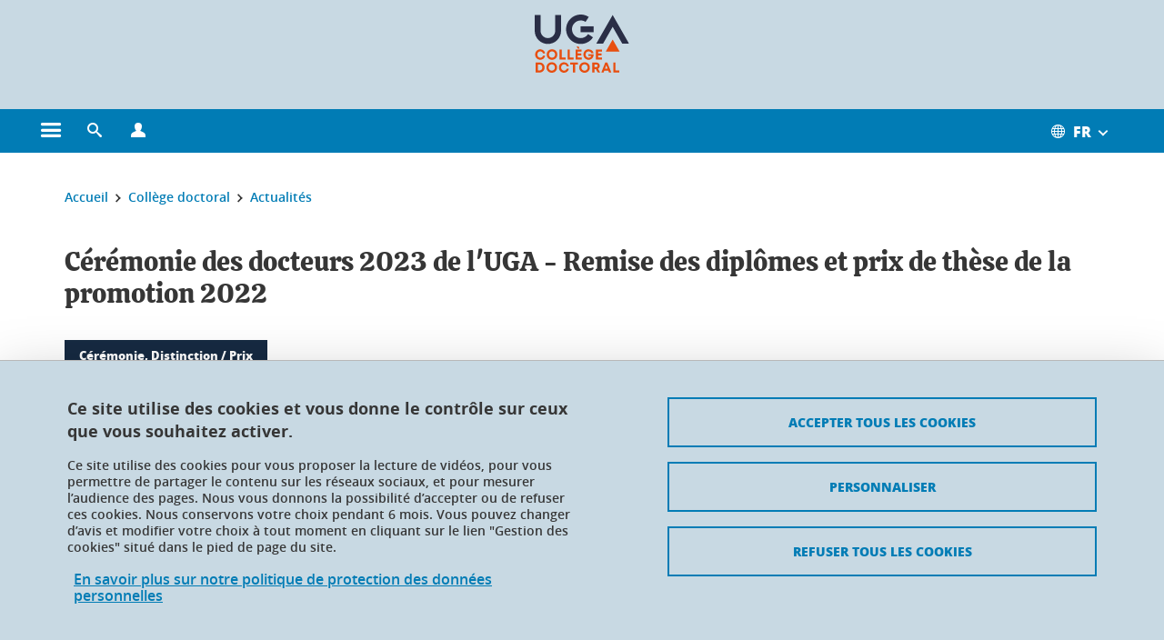

--- FILE ---
content_type: text/html;charset=UTF-8
request_url: https://doctorat.univ-grenoble-alpes.fr/actualites-du-doctorat/ceremonie-des-docteurs-2021-869504.kjsp
body_size: 14660
content:














































<!DOCTYPE html>
<!--[if lte IE 7]> <html class="ie7 oldie no-js" xmlns="http://www.w3.org/1999/xhtml" lang="fr" xml:lang="fr"> <![endif]-->
<!--[if IE 8]> <html class="ie8 oldie no-js" xmlns="http://www.w3.org/1999/xhtml" lang="fr" xml:lang="fr"> <![endif]-->
<!--[if gt IE 8]><!--> <html class="no-js" xmlns="http://www.w3.org/1999/xhtml" lang="fr" xml:lang="fr"> <!--<![endif]-->

<head>























<!-- On interdit le mode de compatibilite IE  -->
<meta http-equiv="X-UA-Compatible" content="IE=edge" />

<!-- Gestion des favicons : soit le lot par defaut soit le lot depose sur l espace FTP dedie  -->


<link rel="apple-touch-icon" sizes="57x57" href="https://favicon-ksup.univ-grenoble-alpes.fr/TOUSSITES/apple-icon-57x57.png">
<link rel="apple-touch-icon" sizes="60x60" href="https://favicon-ksup.univ-grenoble-alpes.fr/TOUSSITES/apple-icon-60x60.png">
<link rel="apple-touch-icon" sizes="72x72" href="https://favicon-ksup.univ-grenoble-alpes.fr/TOUSSITES/apple-icon-72x72.png">
<link rel="apple-touch-icon" sizes="76x76" href="https://favicon-ksup.univ-grenoble-alpes.fr/TOUSSITES/apple-icon-76x76.png">
<link rel="apple-touch-icon" sizes="114x114" href="https://favicon-ksup.univ-grenoble-alpes.fr/TOUSSITES/apple-icon-114x114.png">
<link rel="apple-touch-icon" sizes="120x120" href="https://favicon-ksup.univ-grenoble-alpes.fr/TOUSSITES/apple-icon-120x120.png">
<link rel="apple-touch-icon" sizes="144x144" href="https://favicon-ksup.univ-grenoble-alpes.fr/TOUSSITES/apple-icon-144x144.png">
<link rel="apple-touch-icon" sizes="152x152" href="https://favicon-ksup.univ-grenoble-alpes.fr/TOUSSITES/apple-icon-152x152.png">
<link rel="apple-touch-icon" sizes="180x180" href="https://favicon-ksup.univ-grenoble-alpes.fr/TOUSSITES/apple-icon-180x180.png">
<link rel="icon" type="image/png" sizes="192x192"  href="https://favicon-ksup.univ-grenoble-alpes.fr/TOUSSITES/android-icon-192x192.png">
<link rel="icon" type="image/png" sizes="32x32" href="https://favicon-ksup.univ-grenoble-alpes.fr/TOUSSITES/favicon-32x32.png">
<link rel="icon" type="image/png" sizes="96x96" href="https://favicon-ksup.univ-grenoble-alpes.fr/TOUSSITES/favicon-96x96.png">
<link rel="icon" type="image/png" sizes="16x16" href="https://favicon-ksup.univ-grenoble-alpes.fr/TOUSSITES/favicon-16x16.png">


<meta name="description" content="L&#39;Université Grenoble Alpes met à l&#39;honneur ses docteures et docteurs diplômés de la promotion 2022. &lt;br/> 
La cérémonie comprend la remise des diplômes et des Prix de thèse qui récompensent dix docteures et docteurs de l&#39;UGA dont le travail de thèse a été jugé d&#39;une qualité exceptionnelle : huit prix de thèse académique dont un interdisciplinaire et deux prix de thèse innovation." />
<meta name="DC.Description" lang="fr-FR" content="L&#39;Université Grenoble Alpes met à l&#39;honneur ses docteures et docteurs diplômés de la promotion 2022. &lt;br/> 
La cérémonie comprend la remise des diplômes et des Prix de thèse qui récompensent dix docteures et docteurs de l&#39;UGA dont le travail de thèse a été jugé d&#39;une qualité exceptionnelle : huit prix de thèse académique dont un interdisciplinaire et deux prix de thèse innovation." />
<meta property="og:description" content="L&#39;Université Grenoble Alpes met à l&#39;honneur ses docteures et docteurs diplômés de la promotion 2022. &lt;br/> 
La cérémonie comprend la remise des diplômes et des Prix de thèse qui récompensent dix docteures et docteurs de l&#39;UGA dont le travail de thèse a été jugé d&#39;une qualité exceptionnelle : huit prix de thèse académique dont un interdisciplinaire et deux prix de thèse innovation." />
<meta property="og:title" content="Cérémonie des docteurs 2023 de l'UGA - Remise des diplômes et prix de thèse de la promotion 2022  - Collège doctoral - Université Grenoble Alpes" />
<meta property="og:site_name" content="Collège doctoral - Université Grenoble Alpes" />
<meta property="og:type" content="article" />
<meta property="og:url" content="https://doctorat.univ-grenoble-alpes.fr/actualites-du-doctorat/ceremonie-des-docteurs-2023-de-l-uga-remise-des-diplomes-et-prix-de-these-de-la-promotion-2022--869504.kjsp?RH=1586511432776" />
<meta property="og:image" content="https://doctorat.univ-grenoble-alpes.fr/medias/photo/doctorants-ceremonie-900x600-2023_1673860245719-jpg" />
<meta http-equiv="content-type" content="text/html; charset=utf-8" />




 




<title>Cérémonie des docteurs 2023 de l'UGA - Remise des diplômes et prix de thèse de la promotion 2022  - Collège doctoral - Université Grenoble Alpes</title><link rel="canonical" href="https://doctorat.univ-grenoble-alpes.fr/actualites-du-doctorat/ceremonie-des-docteurs-2023-de-l-uga-remise-des-diplomes-et-prix-de-these-de-la-promotion-2022--869504.kjsp" />

<link rel="icon" type="image/png" href="https://favicon-ksup.univ-grenoble-alpes.fr/TOUSSITES/favicon-16x16.png" />

<meta http-equiv="pragma" content="no-cache" />

<link rel="schema.DC" href="http://purl.org/dc/elements/1.1/" />
<meta name="DC.Title" content="Cérémonie des docteurs 2023 de l'UGA - Remise des diplômes et prix de thèse de la promotion 2022  - Collège doctoral - Université Grenoble Alpes" />
<meta name="DC.Creator" content="Xavier Oster" />
<meta name="DC.Description" lang="fr-FR" content="L&#39;Université Grenoble Alpes met à l&#39;honneur ses docteures et docteurs diplômés de la promotion 2022. &lt;br/> 
La cérémonie comprend la remise des diplômes et des Prix de thèse qui récompensent dix docteures et docteurs de l&#39;UGA dont le travail de thèse a été jugé d&#39;une qualité exceptionnelle : huit prix de thèse académique dont un interdisciplinaire et deux prix de thèse innovation." />
<meta name="DC.Publisher" content="Xavier Oster" />
<meta name="DC.Date.created" scheme="W3CDTF" content="20210531 12:21:47.0" />
<meta name="DC.Date.modified" scheme="W3CDTF" content="20230613 14:22:39.0" />
<meta name="DC.Language" scheme="RFC3066" content="fr-FR" />
<meta name="DC.Rights" content="Copyright &copy; Collège doctoral - Université Grenoble Alpes" />

<meta name="author" lang="fr_FR" content="Université Grenoble Alpes" />
<meta name="Date-Creation-yyyymmdd" content="20210531 12:21:47.0" />
<meta name="Date-Revision-yyyymmdd" content="20230613 14:22:39.0" />
<meta name="copyright" content="Copyright &copy; Collège doctoral - Université Grenoble Alpes" />
<meta name="reply-to" content="webmaster@univ-grenoble-alpes.fr" />
<meta name="category" content="Internet" />


 

<meta name="robots" content="index, follow" />


<meta name="distribution" content="global" />
<meta name="identifier-url" content="https://doctorat.univ-grenoble-alpes.fr/" />
<meta name="resource-type" content="document" />
<meta name="expires" content="-1" />

<meta name="google-site-verification" content="" />

<meta name="Generator" content="K-Sup (6.06.23)" />
<meta name="Formatter" content="K-Sup (6.06.23)" />

<meta name="viewport" content="width=device-width" />

 






<style>

/* Couleurs UAS */
:root {
  --fond-blanc-texte: #363636;
  --fond-blanc-liens: #017cb5;
  --fond-blanc: #fff;
  --fond-blanc-grisclair: #5f5f5f;

  --fond-couleur-principale: #017cb5;
  --fond-couleur-principale-texte: #ffffff;
  --fond-couleur-principale-liens: #ffffff;

  --fond-couleur-secondaire: #162a42;
  --fond-couleur-secondaire-texte: #ffffff;
  --fond-couleur-secondaire-liens: #ffffff;
  
  --fond-couleur-neutre: #c8d9e3;
  --fond-couleur-neutre-texte: #363636;
  --fond-couleur-neutre-liens: #017cb5;

  --fond-bandeau: #c8d9e3;
  --fond-bandeau-texte: #162a42;

  --focusable-border: #1d81df ;
  --focusable-outline: black ;
  --focusable-boxshadow: white;
}

</style>



 
  
  


  <link rel="stylesheet" type="text/css" media="screen" href="https://doctorat.univ-grenoble-alpes.fr/wro/styles_declinaison_satellite/d13b2d4ae124ce65c2cadebccf1b1759ed1dc56b.css"/>




 

 













<style type="text/css" media="screen">



  
  



.bg_blanc,
.couleur_texte_fond_blanc,
.bg_blanc a.couleur_texte_fond_blanc,
.bg_blanc a.lien_couleur_texte,
.bg_blanc a[class^="lien"].lien_couleur_texte,
.card.cartetoolbox .carte-req-liste-col-6 .liste__objets__style0012,
.containerlist ul li div.couleur_texte_fond_blanc_hover:hover,
[id="contenu-encadres"] .bloc__bg__colore .grid__container__multi__col.liste__objets,
[id="contenu-encadres"] .bloc__bg__colore .grid__container__multi__col.liste__objets .liste__objets__type__thematique,
.tag__arbre__choix--disponibles .bloc-arbre__resume  {
  color:#363636;
}
 

  
  




.liens_fond_blanc,
.liens_fond_blanc_hover:hover,
.bg_blanc a,
.bg_blanc a[class^="lien"],
.bg_blanc button,
.bg_blanc a.couleur_liens_fond_blanc_survol:hover,
.bg_blanc a.couleur_liens_survol:hover,
.bg_blanc .liste__objets__style0012 .liste__objets__agenda__date:hover a,
.bg_blanc .liste__objets__style0012 .liste__objets__agenda__date:hover a span,
.card.cartetoolbox .carte-req-liste-col-6 .liste__objets__style0012 .liste__objets__agenda__info a,
.card.cartetoolbox .carte-req-liste-col-6 .liste__objets__style0012 .liste__objets__agenda__date:hover a span,
.container_depliable_bouton .icon-plus:hover,
.validation input.reset,
.search-metadata__search-input .reset,
.mobile-recherche-contenu-criteres a,
.containerlist__lien__reset span,
#contenu-encadres .liste__pour__carousel__titre em a,
.bg_blanc .bg_c_dominante .call__to__action a,
.bg_blanc .bg_c_dominante .carte__lien__chevron__2 a,
.bg_blanc .bg_c_dominante .carte__lien__chevron__3 a,
.bg_blanc .bg_c_secondaire .call__to__action a,
.bg_blanc .bg_c_secondaire .carte__lien__chevron__2 a,
.bg_blanc .bg_c_secondaire .carte__lien__chevron__3 a,
.liste__objets__style0032 a .icon,
.bg_c_neutre.bloc__bg__colore .liste__objets__style0032 a .icon,
.bg_c_neutre.bloc__bg__colore .liste__objets__style0032 a[class^="lien"],
[id="contenu-encadres"] form[id="search_query_input"] p.search__reset input,
.bloc__bg__colore .liste__objets.grid__container__multi__col  .liste__objets__vignette_deco2 a,
.bloc__bg__colore .liste__objets.grid__container__multi__col__special .liste__objets__carte__4 a,
.tag__arbre__choix--disponibles a  ,
.tag__arbre__choix--disponibles div,
.bg_c_secondaire button[id="retour-haut-page"],
button[id="inceptive-cw-launch"]:hover  
{
  color:#017cb5;
}





.bg_liens_fond_dominante,
.bg_liens_fond_dominante_hover:hover,
.bg_blanc .liste__objets__style0012 .liste__objets__agenda__date,
.card.cartetoolbox .carte-req-liste-col-6 .liste__objets__style0012 .liste__objets__agenda__date,
.container_depliable_bouton .icon-minus:hover ,
.validation input.reset:hover,
.search-metadata__search-input .reset:hover,
.mobile-recherche-contenu-criteres a:hover,
.containerlist__lien__reset span:hover,
.bg_blanc .bg_c_dominante .call__to__action a:hover,
.bg_blanc .bg_c_dominante .carte__lien__chevron__2 a:hover,
.bg_blanc .bg_c_dominante .carte__lien__chevron__3 a:hover,
.bg_blanc .bg_c_secondaire .call__to__action a:hover,
.bg_blanc .bg_c_secondaire .carte__lien__chevron__2 a:hover,
.bg_blanc .bg_c_secondaire .carte__lien__chevron__3 a:hover,
button.panier-modale__body__action-annuler:hover,
button.panier-modale__body__action-non:hover,
[id="contenu-encadres"] form[id="search_query_input"] p.search__reset input:hover,
[id="contenu-encadres"] form.form__bu p.validation input.reset:hover,
[id="retour-haut-page"]:hover,
button[id="inceptive-cw-launch"]
    {
    background: #017cb5;
  }



.brd-2_c_liens_fond_dominante,
.bg_blanc .liste__objets__style0012 .liste__objets__agenda__date,
.bg_blanc .liste__objets__style0012 .liste__objets__agenda__date:hover,
.card.cartetoolbox .carte-req-liste-col-6 .liste__objets__style0012 .liste__objets__agenda__date,
.card.cartetoolbox .carte-req-liste-col-6 .liste__objets__style0012 .liste__objets__agenda__date:hover,
.container_depliable_bouton .icon-minus:hover,
.validation input.reset,
.search-metadata__search-input .reset,
.containerlist__lien__reset span,
.call__to__action a:hover,
.carte__lien__chevron__2 a:hover,
.carte__lien__chevron__3 a:hover,
[id="contenu-encadres"] form input.term-aggregation__item-list__appliquer:hover,
[id="contenu-encadres"] form[id="search_query_input"] p.search__reset input,
[id="contenu-encadres"] form[id="search_query_input"] input.submit:hover,
[id="contenu-encadres"] form.form__bu p.validation input.reset,
.cartetoolbox .moteur__contenu__interne  [type="submit"]:hover,
[id="retour-haut-page"],
button[id="inceptive-cw-launch"]:hover
{
    border:2px solid #017cb5;
  }

 



  
  




.bg_c_dominante,
.bg_c_dominante_hover:hover,
.bg_blanc .bg_c_dominante .liste__objets__style0012 .liste__objets__agenda__date:hover,
.bg_blanc .bg_c_neutre .liste__objets__style0012 .liste__objets__agenda__date,
.validation input.submit,
.mobile-recherche-contenu-form input.submit,
.search-metadata__search-input .submit:hover,
.search-metadata__search-input .submit,
.reseauxsociauxCard .onglet:hover .onglet_libelle_desktop,
.reseauxsociauxCard .onglet.onglet_rs_actif .onglet_libelle_desktop,
.bg_c_neutre .carte__lien__chevron__2 a,
.bg_c_neutre .carte__lien__chevron__3 a,
.card.brd-1_gris_clair .carte__lien__chevron__2 a,
.card.brd-1_gris_clair .carte__lien__chevron__3 a,
.call__to__action a,
.carte__lien__chevron__2 a,
.carte__lien__chevron__3 a,
.panier-modale__body__actions button.panier-modale__body__action-ajouter,
.panier-modale__body__actions_suppression button.panier-modale__body__action-oui,
.bg_c_secondaire.bloc__bg__colore .liste__objets__style0032 a .icon:hover {
  background-color: #017cb5;
}


a.liens_actifs_dominante,
.bg_blanc a.liens_actifs_dominante,
a.liens_survol_dominante:hover,
.bg_c_secondaire a.liens_survol_dominante:hover,
button.liens_survol_dominante:hover,
.validation input.submit:hover,
.bg_blanc .bg_c_secondaire a:hover,
/*.bg_blanc .bg_c_secondaire .tarteaucitronuga__ouvrir__panneau:hover,*/
.bg_blanc .bg_c_secondaire a.liste__objets__lire__la__suite__inline:hover,
.bg_blanc .bg_c_secondaire .liste__objets__courriel a:hover,
.c_dominante,
.bg_blanc .bg_c_secondaire .liste__objets__style0012 .liste__objets__agenda__info a:hover,
.bg_blanc .bg_c_dominante .liste__objets__style0012 .liste__objets__agenda__date a,
.bg_blanc .bg_c_neutre .liste__objets__style0012 .liste__objets__agenda__date:hover a span,
.reseauxsociauxCard .onglet .onglet_libelle_desktop,
[id="mobile-recherche"] .mobile-recherche-contenu-form input.submit:hover,
.search-metadata__search-input .submit:hover,
.elastic_plier-deplier__contenu input[type="submit"]:hover,
/*.bg_c_dominante .liste__objets .liste__objets__style0022 a.liste__objets__lire__la__suite__inline:hover,*/
.bg_c_neutre .carte__lien__chevron__2 a:hover,
.bg_c_neutre .carte__lien__chevron__3 a:hover,
.card.brd-1_gris_clair .carte__lien__chevron__2 a:hover,
.card.brd-1_gris_clair .carte__lien__chevron__3 a:hover,
.bg_blanc .call__to__action a:hover,
.bg_blanc .carte__lien__chevron__2 a:hover,
.bg_blanc .carte__lien__chevron__3 a:hover,
.bg_c_neutre div.call__to__action a:hover,
.savesearch-actions button:hover,
button.panier-modale__body__action-ajouter:hover,
button.panier-modale__body__action-oui:hover,
.fenetre-partage-url p button:hover,
.element_couleur_principale_hover:hover,
.bg_c_secondaire .liste__objets__style0047 .icon:hover,
.bg_c_dominante .liste__objets__style0032 .icon,
.bg_blanc .bg_c_dominante li.liste__objets__style0032 .liste__objets__lien__icomoon a[class^="lien"] span,
.bg_blanc .bg_c_secondaire .liste__objets__style0024 a[class^="lien"].lien_couleur_texte:hover,
.term-aggregation__item-list__appliquer:hover,
[id="contenu-encadres"] form[id="search_query_input"] p.search__validation input:hover,
[id="contenu-encadres"] form.form__bu p.validation input:hover,
.cartetoolbox .moteur__contenu__interne  [type="submit"]:hover
{
 color:#017cb5;
}



.brd-2_c_dominante,
.brd-2_c_principale,
.bg_blanc .bg_c_neutre .liste__objets__style0012 .liste__objets__agenda__date,
.bg_blanc .bg_c_neutre .liste__objets__style0012 .liste__objets__agenda__date:hover,
.validation input.submit,
.validation input.submit:hover,
.reseauxsociauxCard .onglet  .onglet_libelle_desktop,
.search-metadata__search-input .submit:hover,
.elastic_plier-deplier__contenu input[type="submit"],
.savesearch-actions button:hover,
button.panier-modale__body__action-ajouter:hover,
button.panier-modale__body__action-oui:hover,
.fenetre-partage-url p button:hover,
[id="contenu-encadres"] form[id="search_query_input"] p.search__validation input:hover,
[id="contenu-encadres"] form.form__bu p.validation input:hover {
  border: 2px solid #017cb5;
}

.filet__deco__motif::before,
.resume__fiche::before,
.bloc__image__titre h3:first-child::after,
.carte__titre__calistoga__avec__filet::after,
.liste__traductions__miroir__before__resume.liste__traductions__miroir::before {
  border-bottom: 8px solid #017cb5;
}

.toolbox .container_depliable_ouvert,
.offresstagesemplois__info {
  border-left: 8px solid #017cb5;
}

.brd-top-8_c_dominante {
  border-top: 8px solid #017cb5;
}

.brd-top-6_c_principale {
  border-top: 6px solid #017cb5;
}

 


  
  





.bg_c_dominante,
.bg_c_dominante a.lien_couleur_texte,
.bg_c_dominante a[class^="lien"].lien_couleur_texte,
.bg_c_dominante_hover:hover,
.bg_c_dominante .liste__objets__style0012 .liste__objets__type__thematique,
a.couleur_texte_fond_principale {
  color:#ffffff;
}

.fond_texte_bg_c_dominante {
  background: #ffffff;
}




.bg_c_dominante .carte__titre__calistoga__avec__filet::after {
  border-bottom: 8px solid #ffffff;
}


  
  





.liens_fond_dominante,
.bg_c_dominante a,
.bg_c_dominante_hover:hover a,
.bg_c_dominante_hover:hover a > span,
.bg_c_dominante a[class^="lien"],
.bg_c_dominante button,
.bg_c_dominante .liste__objets em a,
.bg_c_dominante .liste__objets  .liste__objets__courriel a,
.bg_c_dominante .liste__objets  a.liste__objets__lire__la__suite__inline,
.validation input.submit,
button.bg_c_dominante,
.bg_blanc .bg_c_dominante .liste__objets__style0012 .liste__objets__agenda__info a,
.bg_blanc .bg_c_dominante .liste__objets__style0012 .liste__objets__agenda__date:hover a,
.bg_blanc .bg_c_dominante .liste__objets__style0012 .liste__objets__agenda__date:hover a span,
.bg_blanc .bg_c_neutre .liste__objets__style0012 .liste__objets__agenda__date a,
.reseauxsociauxCard .onglet:hover .onglet_libelle_desktop,
.reseauxsociauxCard .onglet.onglet_rs_actif .onglet_libelle_desktop,
 .search-metadata__search-input .submit,
.elastic_plier-deplier__contenu input[type="submit"], 
#skin_fo_unique__ligne__video__bg__remote,
.bg_blanc .call__to__action a,
.bg_blanc .carte__lien__chevron__2 a,
.bg_blanc .carte__lien__chevron__3 a,
.bg_c_neutre div.call__to__action a,
.bg_blanc li.liste__objets__style0032 .liste__objets__lien__icomoon a[class^="lien"] span,
[id="contenu-encadres"] form.form__bu p.validation input.reset:hover   {
  color:#ffffff;
}



.bg_c_liens_dominante,
.bg_blanc .bg_c_dominante .liste__objets__style0012 .liste__objets__agenda__date,
.bg_blanc .bg_c_neutre .liste__objets__style0012 .liste__objets__agenda__date:hover,
.validation input.submit:hover,
.reseauxsociauxCard .onglet .onglet_libelle_desktop,
 .search-metadata__search-input .submit:hover,
.elastic_plier-deplier__contenu input[type="submit"]:hover,
.bg_blanc .call__to__action a:hover,
.bg_blanc .carte__lien__chevron__2 a:hover,
.bg_blanc .carte__lien__chevron__3 a:hover,
.savesearch-actions button:hover,
button.panier-modale__body__action-ajouter:hover,
button.panier-modale__body__action-oui:hover,
.fenetre-partage-url p button:hover,
.bg_c_dominante li.liste__objets__style0032 .liste__objets__lien__icomoon a[class^="lien"] span,
.term-aggregation__item-list__appliquer:hover,
[id="contenu-encadres"] form[id="search_query_input"] p.search__validation input:hover,
[id="contenu-encadres"] form.form__bu p.validation input:hover,
.cartetoolbox .moteur__contenu__interne  [type="submit"]:hover {
  background: #ffffff;
}



.brd-2_c_liens_dominante,
.bg_blanc .bg_c_dominante .liste__objets__style0012 .liste__objets__agenda__date,
.bg_blanc .bg_c_dominante .liste__objets__style0012 .liste__objets__agenda__date:hover,
.bg_blanc .bg_c_dominante .call__to__action a:hover,
.bg_blanc .bg_c_dominante .carte__lien__chevron__2 a:hover,
.bg_blanc .bg_c_dominante .carte__lien__chevron__3 a:hover   {
  border:2px solid #ffffff;
}




  
  




.bg_c_secondaire,
.bg_blanc .bg_c_secondaire .liste__objets__style0012 .liste__objets__agenda__date:hover,
.liste__objets__style0032 a .icon:hover,
.bg_c_neutre.bloc__bg__colore .liste__objets__style0032 a .icon:hover ,
.bg_blanc .bg_c_dominante li.liste__objets__style0032 .liste__objets__lien__icomoon a[class^="lien"] span:hover,
.bg_c_secondaire_hover:hover {
  background-color: #162a42;
}




  a.liens_actifs_secondaire,
  a.liens_survol_secondaire:hover,
  [id="mobile-recherche"] .liens_fond_blanc.icon-cross:hover,
  button.liens_survol_secondaire:hover,
  .bg_blanc a:hover,
  .bg_c_neutre a[class^="lien"]:hover,
  .bg_c_dominante .liste__objets em a:hover,
  .bg_c_dominante .liste__objets .liste__objets__courriel a:hover,
  .bg_c_dominante .liste__objets a.liste__objets__lire__la__suite__inline:hover,
  .bg_blanc .bg_c_dominante .liste__objets__style0012 .liste__objets__agenda__info a:hover,
  .bg_blanc .bg_c_neutre .liste__objets__style0012 .liste__objets__agenda__info a:hover,
  .containerlist ul li div:hover,
  .bg_blanc .bg_c_secondaire .liste__objets__style0012 .liste__objets__agenda__date a,
  .card.cartetoolbox .carte-req-liste-col-6 .liste__objets__style0012 .liste__objets__agenda__info a:hover,
   [id="skin_fo_unique__ligne__video__bg__buttons"] button:hover,
   #contenu-encadres div.container__carousel .liste__objets .liste__pour__carousel__titre em a:hover,
   .bg_c_dominante a.couleur_liens_survol:hover,
   .bg_c_neutre .liste__objets__style0024 a[class^="lien"].couleur_liens_survol:hover,
   .bg_blanc .bg_c_secondaire li.liste__objets__style0032 .liste__objets__lien__icomoon a[class^="lien"] span,
   .bg_c_dominante.bloc__bg__colore .liste__objets__style0032 a[class^="lien"]:hover,
   .bg_c_neutre.bloc__bg__colore .liste__objets__style0032 a[class^="lien"]:hover,
   .element_couleur_secondaire,
   .element_couleur_secondaire_hover:hover,
   .panier-modale__header__close:hover,
   .bg_blanc .liste__objets__style0024 a[class^="lien"]:hover,
   .bloc__bg__colore .liste__objets.grid__container__multi__col  .liste__objets__vignette_deco2 a:hover,
   .tag__arbre__choix--en--cours__annulation:hover,
   .tag__arbre__choix--en--cours__container__breadcrumb > a:hover .bloc-arbre__modalite,
   .tag__arbre__choix--en--cours__container__breadcrumb > a:hover::before 
   
   {
  color:#162a42;
}

 
  

  

  
  





.bg_c_secondaire,
.bg_c_secondaire a.lien_couleur_texte,
.bg_c_secondaire a[class^="lien"].lien_couleur_texte,
.bg_c_secondaire .liste__objets__style0012 .liste__objets__type__thematique,
a.couleur_texte_fond_secondaire {
  color:#ffffff;
}

.fond_texte_bg_c_secondaire {
  background: #ffffff;
}



.bg_c_secondaire .carte__titre__calistoga__avec__filet::after {
  border-bottom: 8px solid #ffffff;
}


  
  




.liens_fond_secondaire,
.bg_c_secondaire a,
.bg_c_secondaire a[class^="lien"],
.bg_c_secondaire button,
.bg_c_secondaire .liste__objets em a,
.bg_c_secondaire .liste__objets  .liste__objets__courriel a,
.bg_c_secondaire .liste__objets  a.liste__objets__lire__la__suite__inline,
.bg_blanc .bg_c_secondaire .liste__objets__style0012 .liste__objets__agenda__info a,
.bg_blanc .bg_c_secondaire .liste__objets__style0012 .liste__objets__agenda__date:hover a,
.bg_blanc .bg_c_secondaire .liste__objets__style0012 .liste__objets__agenda__date:hover a span,
.liste__objets__style0032 a .icon:hover,
.bg_c_neutre.bloc__bg__colore .liste__objets__style0032 a .icon:hover {
  color:#ffffff;
}



.bg_blanc .bg_c_secondaire .liste__objets__style0012 .liste__objets__agenda__date,
.bg_blanc .bg_c_secondaire .liste__objets__style0032 .icon,
.couleur_secondaire_hover:hover   {
  background: #ffffff;
}



.bg_blanc .bg_c_secondaire .liste__objets__style0012 .liste__objets__agenda__date,
.bg_blanc .bg_c_secondaire .liste__objets__style0012 .liste__objets__agenda__date:hover,
.border_2px_couleur_lien_secondaire   {
  border:2px solid #ffffff;
}

 




  
  





.bg_c_neutre,
pre,
.arbre-item-active > li:hover,
.tag__arbre__choix--en--cours,
.arbre__chargement   {
  background-color: #c8d9e3;
}


.bg_c_neutre .liste__objets__style0032 .liste__objets__lien__icomoon a[class^="lien"] span:hover {
  color:#c8d9e3;
}

 




  
  





.bg_c_neutre,
.bg_c_neutre a.lien_couleur_texte,
.bg_c_neutre a[class^="lien"].lien_couleur_texte,
.bg_blanc .bg_c_neutre .liste__objets__style0012 .liste__objets__comp,
[id="contenu-encadres"] .bg_c_neutre .liste__objets .liste__objets__type__thematique,
a.couleur_texte_fond_neutre,
.bg_c_neutre a.couleur_texte_fond_neutre,
pre,
.bg_c_neutre .liste__objets__style0012 .liste__objets__type__thematique,
.tag__arbre__choix--en--cours__container__breadcrumb > a:nth-last-child(1),
.tag__arbre__choix--en--cours__container__breadcrumb > a:nth-last-child(1)::before,
.tag__arbre__choix--en--cours__container__breadcrumb > a:nth-last-child(1):hover,
.tag__arbre__choix--en--cours__titre,
.tag__arbre__choix--en--cours,
.tag__arbre__choix--disponibles :hover .bloc-arbre__resume,
.tag__arbre__choix--en--cours__container__breadcrumb > a:nth-last-child(1):hover .bloc-arbre__modalite
 {
  color:#363636;
}




.bg_c_neutre .liste__objets__style0024:not(:first-child) {
  border-top:1px solid #363636;
}



 


  
  




.bg_c_neutre a,
.bg_c_neutre a[class^="lien"],
.bg_c_neutre button,
.liens_fond_neutre,

.tag__arbre__choix--disponibles a:hover ,
.tag__arbre__choix--disponibles div:hover,
button.tag__arbre__choix--en--cours__annulation,
.tag__arbre__choix--en--cours__container__breadcrumb >  a,
.tag__arbre__choix--en--cours__container__breadcrumb > a::before

{
  color:#017cb5;
}




.bg_c_liens_neutre {
  background:  #017cb5 ;
}







  /* Accueil : couleur de fond des lignes colorées */
  .skin_fo_unique__ligne__avec__fond {
  	background: #c8d9e3 ;
  	}


 
 
 
  /* Image d illustration sur la 1ere ligne de l accueil de langue */

  .accueil .skin_fo_desktop__container.skin_fo_unique__ligne1 {
  
  	background-image:  url() ;
  }



 

  /* Pages libres, gestion des colonnages natifs KSUP */




  /* Responsive - illustration bandeau */


  @media screen and (min-width: 1366px) {

 

      
   

        .accueil .skin_fo_desktop__container.skin_fo_unique__ligne1 {
          background-image:  url("") ;
        }
      

 

  }



</style>





   <link rel="start" title="Accueil" href="https://doctorat.univ-grenoble-alpes.fr/" />

    
   <link rel="alternate" type="application/rss+xml" title="Fil RSS des dix derni�res actualit�s" href="https://doctorat.univ-grenoble-alpes.fr/adminsite/webservices/export_rss.jsp?NOMBRE=10&amp;CODE_RUBRIQUE=2407772490143410&amp;LANGUE=0" />


   
   

<script>
 
 window.AppTranslations = {    
    fermer: "Fermer cette fenêtre SVP" ,
    fermerMenuMobile: "Fermer le menu mobile",
    retourAriaLabel: "Revenir au menu précédent",
    retour: "Retour",
    texteVoirTouteLaRubrique: "Voir toute la rubrique",
    texteAriaLabelVoirAccueilDeRubrique:"Ouvrir la page d'accueil de la rubrique en cours de consultation",
    texteAriaLabelBoutonVoirSuivant:"Ouvrir le sous-menu de cette rubrique",
    texteAriaLabelMenuMobileprincipal:"Menu principal du site", 
    texteAriaLabelMenuMobileMenusProfils:"Menu par profils d'utilisateur",  
    texteAriaLabelMenuMobileNotifications:"Menu Notifications sur les contenus mis à jour", 
    texteAriaLabelMenuMobilePreferences:"Menu préférences de l'utilisateur", 
    texteAriaLabelMenuMobileTraductions:"Menu des versions de langues disponibles pour ce site",
    texteVousEtes:"Vous êtes", 
    texteVousRecherchez:"Vous souhaitez", 
    texteValider:"Valider",
    texteOuvrirLeMenu:"Ouvrir le menu", 
    texteFermerLeMenu:"Fermer le menu",
    texteLancer:"Lancer",  
    texteStop:"Arrêter",  
    textePrecedent:"Précédent",  
    texteSuivant:"Suivant",      
    textePlay:"Lancer"    
  };

  window.__ = function(key) {
    return window.AppTranslations[key] || key;
  };


</script>
 

   
     













  <script type="text/javascript" src="https://tarteaucitron.io/load.js?locale=fr&domain=doctorat.univ-grenoble-alpes.fr&uuid=4488f37cfc39db19d8aa1f1cb062e7e4997e53f9"></script>

  
  <script type="text/javascript">
    (tarteaucitron.job = tarteaucitron.job || []).push('youtube');
  </script>
  
  <script type="text/javascript">
    (tarteaucitron.job = tarteaucitron.job || []).push('dailymotion');
  </script>
  <script type="text/javascript">
    (tarteaucitron.job = tarteaucitron.job || []).push('googlemapssearch');
  </script>
  <script type="text/javascript">
    (tarteaucitron.job = tarteaucitron.job || []).push('matomocloud');
  </script>
  <script type="text/javascript">
    (tarteaucitron.job = tarteaucitron.job || []).push('acast');
  </script>
  <script type="text/javascript">
    (tarteaucitron.job = tarteaucitron.job || []).push('linkedin');
  </script>
  <script type="text/javascript">
    (tarteaucitron.job = tarteaucitron.job || []).push('soundcloud');
  </script>
  <script type="text/javascript">
    (tarteaucitron.job = tarteaucitron.job || []).push('ausha');
  </script>
  <script type="text/javascript">
    (tarteaucitron.job = tarteaucitron.job || []).push('facebook');
  </script>
  <script type="text/javascript">
    (tarteaucitron.job = tarteaucitron.job || []).push('twitter');
  </script>
  <script type="text/javascript">
    (tarteaucitron.job = tarteaucitron.job || []).push('instagram');
  </script>







       
        
        
          
 


   

 
       

         



<!-- Matomo Tag Manager
on utilise cette balise uniquement sur l environnement de test  -->


    <script>
    var _mtm = window._mtm = window._mtm || [];
    _mtm.push({'mtm.startTime': (new Date().getTime()), 'event': 'mtm.Start'});
    var d=document, g=d.createElement('script'), s=d.getElementsByTagName('script')[0];
    g.async=true; g.src='https://matomo.univ-grenoble-alpes.fr/js/container_2aW2ywyc.js'; s.parentNode.insertBefore(g,s);
    </script>
    <!-- End Matomo Tag Manager -->



         

  






  

  
 




</head>


<body id="body" class="fiche actualite body__modele--satellite-ui  version_fr_FR ">

 









    








<header>
    <!--  ajouter les accesskeys -->
    
        




















<div id="super__bandeau3__deco" class="laptop__only desktop__only  bg-c-blanc">
    <div id="super__bandeau3" class="desktop__container d-flex ai-center jc-flex-end">
 
        
        









    <ul id="super__bandeau3__gauche"><!----><li>
           
                <a href="https://doctorat.univ-grenoble-alpes.fr/universite-grenoble-alpes/" 
                    class="super__bandeau3__item type_rubrique_0004" 
                    >
					
						<span class="icon icon-fleche-precedent"></span>
					                          
                        <span>Université Grenoble Alpes</span>
                    </a>
        </li><!----></ul><!-- fin .super__bandeau__gauche -->


		

 


        
        












	
	<nav role="navigation" aria-label="Accès rapides aux contenus liés aux profils des utilisateurs">
        <ul id="super__bandeau3__profils" class="d-flex super__bandeau3__dropdown">
            <li>
                <button class="super__bandeau3__item" aria-expanded="false" aria-haspopup="true"
                        aria-label="Ouvrir le menu">                       

                        
                            
                        <span class="icon icon-vous_etes" aria-hidden="true"></span>
                          

                        <span>Vous êtes</span>
                        <span class="icon icon-bouton-depliage" aria-hidden="true"></span>
                    </button>
                    <ul>
                        
                            
                                <li >
                                    <a href="https://doctorat.univ-grenoble-alpes.fr/master/" class="fond-blanc-liens type_rubrique_0001" >
                                        Master
                                    </a>
                                </li>
                            
                        
                            
                                <li >
                                    <a href="https://doctorat.univ-grenoble-alpes.fr/doctorant-e/" class="fond-blanc-liens type_rubrique_0001" >
                                        Doctorant.e
                                    </a>
                                </li>
                            
                        
                            
                                <li >
                                    <a href="https://doctorat.univ-grenoble-alpes.fr/encadrant-e-de-these/" class="fond-blanc-liens type_rubrique_0001" >
                                        Encadrant.e de thèse
                                    </a>
                                </li>
                            
                        
                            
                                <li >
                                    <a href="https://doctorat.univ-grenoble-alpes.fr/candidat-a-l-hdr/" class="fond-blanc-liens type_rubrique_0001" >
                                        Candidat à l'HDR
                                    </a>
                                </li>
                            
                        
                            
                                <li >
                                    <a href="https://doctorat.univ-grenoble-alpes.fr/phd-alumni/" class="fond-blanc-liens type_rubrique_0001" >
                                        PhD Alumni
                                    </a>
                                </li>
                            
                        
                            
                                <li >
                                    <a href="https://doctorat.univ-grenoble-alpes.fr/entreprise/" class="fond-blanc-liens type_rubrique_0001" >
                                        Entreprise
                                    </a>
                                </li>
                            
                        
                        
                    </ul>
            </li>
            
        </ul>
    </nav>
    

   
	

        
        
            
        
        













<nav role="navigation" aria-label="Accès rapides aux liens importants de ce site"> 
    <ul id="super__bandeau3__menusderoulants" class="d-flex super__bandeau3__dropdown">
        
            <li >
                
                    <button class="super__bandeau3__item" 
                        aria-expanded="false" aria-haspopup="true" aria-label="Ouvrir le menu">
                        
                            <span class="icon icon-home2"></span>
                        
                        <span class="">Écoles doctorales</span>
                        <span class="icon icon-bouton-depliage"></span>
                    </button>

                    <ul>
                        
                                <li >
                                    <a class="fond-blanc-liens type_rubrique_0001" href="https://doctorat.univ-grenoble-alpes.fr/ecoles-doctorales/ed-csv/" >
                                        ED CSV
                                    </a>
                                </li>
                        
                                <li >
                                    <a class="fond-blanc-liens type_rubrique_0001" href="https://doctorat.univ-grenoble-alpes.fr/ecoles-doctorales/ed-eeats/" >
                                        ED EEATS
                                    </a>
                                </li>
                        
                                <li >
                                    <a class="fond-blanc-liens type_rubrique_0001" href="https://doctorat.univ-grenoble-alpes.fr/ecoles-doctorales/ed-i-mep-/" >
                                        ED I-MEP²
                                    </a>
                                </li>
                        
                                <li >
                                    <a class="fond-blanc-liens type_rubrique_0001" href="https://doctorat.univ-grenoble-alpes.fr/ecoles-doctorales/ed-isce/" >
                                        ED ISCE
                                    </a>
                                </li>
                        
                                <li >
                                    <a class="fond-blanc-liens type_rubrique_0001" href="https://doctorat.univ-grenoble-alpes.fr/ecoles-doctorales/ed-llsh/" >
                                        ED LLSH
                                    </a>
                                </li>
                        
                                <li >
                                    <a class="fond-blanc-liens type_rubrique_0001" href="https://doctorat.univ-grenoble-alpes.fr/ecoles-doctorales/ed-mstii/" >
                                        ED MSTII
                                    </a>
                                </li>
                        
                                <li >
                                    <a class="fond-blanc-liens type_rubrique_0001" href="https://doctorat.univ-grenoble-alpes.fr/ecoles-doctorales/ed-philo/" >
                                        ED PHILO
                                    </a>
                                </li>
                        
                                <li >
                                    <a class="fond-blanc-liens type_rubrique_0001" href="https://doctorat.univ-grenoble-alpes.fr/ecoles-doctorales/ed-phys/" >
                                        ED PHYS
                                    </a>
                                </li>
                        
                                <li >
                                    <a class="fond-blanc-liens type_rubrique_0001" href="https://doctorat.univ-grenoble-alpes.fr/ecoles-doctorales/ed-se/" >
                                        ED SE
                                    </a>
                                </li>
                        
                                <li >
                                    <a class="fond-blanc-liens type_rubrique_0001" href="https://doctorat.univ-grenoble-alpes.fr/ecoles-doctorales/ed-sg/" >
                                        ED SG
                                    </a>
                                </li>
                        
                                <li >
                                    <a class="fond-blanc-liens type_rubrique_0001" href="https://doctorat.univ-grenoble-alpes.fr/ecoles-doctorales/ed-shpt/" >
                                        ED SHPT
                                    </a>
                                </li>
                        
                                <li >
                                    <a class="fond-blanc-liens type_rubrique_0001" href="https://doctorat.univ-grenoble-alpes.fr/ecoles-doctorales/ed-sj/" >
                                        ED SJ
                                    </a>
                                </li>
                        
                                <li >
                                    <a class="fond-blanc-liens type_rubrique_0001" href="https://doctorat.univ-grenoble-alpes.fr/ecoles-doctorales/ed-step/" >
                                        ED STEP
                                    </a>
                                </li>
                        
                    </ul>
                
            </li>
        
    </ul>
</nav>




        

        
         
        
        













        <nav role="navigation" aria-label="Liste des traductions disponibles pour ce site">
            <ul id="super__bandeau3__traduction" class="d-flex super__bandeau3__dropdown">
                <li>
                    <button class="super__bandeau3__item" aria-haspopup="true" aria-expanded="false" aria-label="Ouvrir le menu">
                        <span class="icon icon-sphere" aria-hidden="true"></span>
                        <span aria-label="Traduction en cours de consultation :Français">Français</span>
                        <span class="icon icon-bouton-depliage" aria-hidden="true"></span>
                    </button>
                    <ul>
                        
                        
                        
                            <li lang="fr" class="langue__courante"
                                aria-label="Traduction en cours de consultation :Français">
                                    
                                <a class="fond-blanc-liens" href="https://doctorat.univ-grenoble-alpes.fr/francais/" hreflang="fr" role="menuitem" aria-current="page">
                                    <span>FR</span><span>-&nbsp;Français</span>
                                </a>
                            </li>
                        
                        
                        
                        
                            <li lang="en" class=""
                                >
                                    
                                <a class="fond-blanc-liens" href="https://doctorat.univ-grenoble-alpes.fr/english/" hreflang="en" role="menuitem" >
                                    <span>EN</span><span>-&nbsp;English</span>
                                </a>
                            </li>
                        
                        
                    </ul><!-- .menu__traductions__liste -->
                </li>
            </ul>
        </nav>
    

        


        
        
        



    </div>
</div>
    

    
    




















<div id="bandeau__satelliteintranet3__deco" class="bandeau3__deco">
    <div id="bandeau__satelliteintranet3" class="desktop__container">
        <h1>
            <a href="https://doctorat.univ-grenoble-alpes.fr/francais/" title="Retour à la page d'accueil" aria-label="Retour à la page d'accueil">
                
                











 

<img class="bandeau3__logo" src="https://doctorat.univ-grenoble-alpes.fr/uas/CED/UGA_LOGO_PAGE_INTERIEURE/Logo_College_doctoral_2020.svg" alt="">

            </a>

            
        









<img class="print__only" src="https://doctorat.univ-grenoble-alpes.fr/uas/CED/UGA_LOGO_NB_PRINT/UGA-College-doctoral-Noir-190px.png" alt="">

            
                <span id="baseline" class=" ">
                    <span>La formation par la recherche</span>   
               </span>
             

            
        </h1>
        

        
        








<button class="open-search-modal laptop__only desktop__only" aria-haspopup="dialog" aria-controls="searchModal">
    <span class="icon icon-search" aria-hidden="true"></span>
    <span>Recherche</span>            
</button>

 
    </div>
</div><!-- fin #bandeau__satelliteintranet3__deco -->

    





















    
<!-- Menu mobile  -->
<div id="menumobile" >

    <!-- Barre des boutons -->
    <div id="nav-buttons">

                
            <!-- Bouton Menu -->
            <button id="menu-toggle" aria-expanded="false" aria-label="Ouvrir le menu principal" aria-controls="mainmenu-menucontent">
                <span class="icon icon-burger_menu" aria-hidden="true"></span>
                <span class="visually-hidden">Ouvrir le menu principal</span>
            </button>
          
        
             
        <!-- Bouton Recherche -->
        <button class="open-search-modal" aria-haspopup="dialog" aria-controls="searchModal"
            aria-expanded="false" aria-label="Ouvrir le moteur de recherche" role="button"
            title="Ouvrir le moteur de recherche">
            <span class="icon icon-search" aria-hidden="true"></span>
            <span class="visually-hidden">Ouvrir le moteur de recherche</span>
        </button>
        

        
            <!-- Bouton Profil -->
            <button id="profile-toggle" aria-expanded="false" aria-label="Ouvrir le menu Profils" aria-controls="profile-menucontent" >
                <span class="icon icon-vous_etes" aria-hidden="true"></span>
                <span class="visually-hidden">Ouvrir le menu Profils</span>
            </button>
        

        
        

        

            

          
            <button id="lang-toggle" aria-expanded="false" aria-label="Ouvrir le menu des traductions disponibles pour ce site" aria-controls="lang-menucontent">
                <span class="icon icon-sphere" aria-hidden="true"></span>
                
                <span aria-label="Traduction en cours de consultation :FR">FR</span>
                <span class="visually-hidden"></span>
                <span class="icon icon-bouton-depliage"></span>
            </button>
        

        

    </div>


    <!-- Contenus des menus déroulés  -->
       
         














<!-- Menu principal -->


<div id="mainmenu-menucontent" class="mobile-menucontent" aria-hidden="true">
    
        <div id="menumobile-principal">
            <div class="plan-site"><ul class="plan-site__1"><li><span class="plan-site__rubrique"><a href="https://doctorat.univ-grenoble-alpes.fr/college-doctoral-/" class="lien_interne">Collège doctoral</a></span><ul class="plan-site__2"><li><span class="plan-site__rubrique"><a href="https://doctorat.univ-grenoble-alpes.fr/organisation-du-college-doctoral/" class="lien_interne">Organisation du Collège doctoral</a></span></li><li><span class="plan-site__rubrique"><a href="https://doctorat.univ-grenoble-alpes.fr/ecoles-doctorales/" class="lien_interne">Écoles doctorales</a></span></li><li><span class="plan-site__rubrique"><a href="https://doctorat.univ-grenoble-alpes.fr/maison-du-doctorat-jean-kuntzmann/" class="lien_interne">Maison du doctorat Jean Kuntzmann</a></span></li><li><span class="plan-site__rubrique"><a href="https://doctorat.univ-grenoble-alpes.fr/actualites-du-doctorat/" class="lien_interne">Actualités du doctorat</a></span><ul class="plan-site__3"><li><span class="plan-site__rubrique"><a href="https://doctorat.univ-grenoble-alpes.fr/actualites-du-doctorat/agenda/" class="lien_interne">Agenda</a></span></li></ul></li></ul></li><li><span class="plan-site__rubrique"><a href="https://doctorat.univ-grenoble-alpes.fr/preparer-un-doctorat-/" class="lien_interne">Préparer un doctorat </a></span><ul class="plan-site__2"><li><span class="plan-site__rubrique"><a href="https://doctorat.univ-grenoble-alpes.fr/preparer-un-doctorat-/le-doctorat/" class="lien_interne">Le doctorat</a></span></li><li><span class="plan-site__rubrique"><a href="https://doctorat.univ-grenoble-alpes.fr/preparer-un-doctorat-/s-inscrire-en-doctorat/" class="lien_interne">S'inscrire en doctorat</a></span><ul class="plan-site__3"><li><span class="plan-site__rubrique"><a href="https://doctorat.univ-grenoble-alpes.fr/preparer-un-doctorat-/s-inscrire-en-doctorat/inscription-en-1ere-annee/" class="lien_interne">Inscription en 1ère année</a></span></li><li><span class="plan-site__rubrique"><a href="https://doctorat.univ-grenoble-alpes.fr/preparer-un-doctorat-/s-inscrire-en-doctorat/reinscription/" class="lien_interne">Réinscription</a></span></li></ul></li><li><span class="plan-site__rubrique"><a href="https://doctorat.univ-grenoble-alpes.fr/preparer-un-doctorat-/sujets-et-financements/" class="lien_interne">Sujets et financements</a></span></li><li><span class="plan-site__rubrique"><a href="https://doctorat.univ-grenoble-alpes.fr/preparer-un-doctorat-/choisir-l-universite-grenoble-alpes/" class="lien_interne">Choisir l'Université Grenoble Alpes</a></span></li><li><span class="plan-site__rubrique"><a href="https://doctorat.univ-grenoble-alpes.fr/preparer-un-doctorat-/la-recherche-a-l-uga/" class="lien_interne">La recherche à l'UGA</a></span></li><li><span class="plan-site__rubrique"><a href="https://doctorat.univ-grenoble-alpes.fr/preparer-un-doctorat-/grenoble-alpes-un-ecosysteme-d-innovation/" class="lien_interne">Grenoble Alpes, un écosystème d'innovation</a></span></li></ul></li><li><span class="plan-site__rubrique"><a href="https://doctorat.univ-grenoble-alpes.fr/pendant-la-these/" class="lien_interne">Pendant la thèse</a></span><ul class="plan-site__2"><li><span class="plan-site__rubrique"><a href="https://doctorat.univ-grenoble-alpes.fr/pendant-la-these/se-reinscrire/" class="lien_interne">Se réinscrire</a></span></li><li><span class="plan-site__rubrique"><a href="https://doctorat.univ-grenoble-alpes.fr/pendant-la-these/espace-doctorant-adum-/" class="lien_interne">Espace doctorant (ADUM)</a></span></li><li><span class="plan-site__rubrique"><a href="https://doctorat.univ-grenoble-alpes.fr/pendant-la-these/droits-et-representants-des-doctorants/" class="lien_interne">Droits et représentants des doctorants</a></span></li><li><span class="plan-site__rubrique"><a href="https://doctorat.univ-grenoble-alpes.fr/pendant-la-these/social-et-lutte-contre-les-comportements-inappropries-/" class="lien_interne">Social et lutte contre les comportements inappropriés </a></span></li><li><span class="plan-site__rubrique"><a href="https://doctorat.univ-grenoble-alpes.fr/pendant-la-these/competences-du-doctorat/" class="lien_interne">Compétences du doctorat</a></span></li><li><span class="plan-site__rubrique"><a href="https://doctorat.univ-grenoble-alpes.fr/pendant-la-these/formation-pendant-la-these/" class="lien_interne">Formation pendant la thèse</a></span><ul class="plan-site__3"><li><span class="plan-site__rubrique"><a href="https://doctorat.univ-grenoble-alpes.fr/pendant-la-these/formation-pendant-la-these/le-catalogue-de-formation/" class="lien_interne">Le catalogue de formation</a></span></li><li><span class="plan-site__rubrique"><a href="https://doctorat.univ-grenoble-alpes.fr/pendant-la-these/formation-pendant-la-these/les-parcours-labels/" class="lien_interne">Les parcours labels</a></span></li><li><span class="plan-site__rubrique"><a href="https://doctorat.univ-grenoble-alpes.fr/pendant-la-these/formation-pendant-la-these/les-formations-transversales/" class="lien_interne">Les formations transversales</a></span></li><li><span class="plan-site__rubrique"><a href="https://doctorat.univ-grenoble-alpes.fr/pendant-la-these/formation-pendant-la-these/les-formations-insertion-professionnelle/" class="lien_interne">Les formations insertion professionnelle</a></span></li></ul></li><li><span class="plan-site__rubrique"><a href="https://doctorat.univ-grenoble-alpes.fr/pendant-la-these/comite-de-suivi-individuel/" class="lien_interne">Comité de suivi individuel</a></span></li><li><span class="plan-site__rubrique"><a href="https://doctorat.univ-grenoble-alpes.fr/pendant-la-these/soutenance-de-these/" class="lien_interne">Soutenance de thèse</a></span></li><li><span class="plan-site__rubrique"><a href="https://doctorat.univ-grenoble-alpes.fr/pendant-la-these/diplome/" class="lien_interne">Diplôme</a></span></li><li><span class="plan-site__rubrique"><a href="https://doctorat.univ-grenoble-alpes.fr/pendant-la-these/projet-professionnel/" class="lien_interne">Projet professionnel</a></span></li><li><span class="plan-site__rubrique"><a href="https://doctorat.univ-grenoble-alpes.fr/pendant-la-these/phd-alumni-network/" class="lien_interne">PhD Alumni Network</a></span></li></ul></li><li><span class="plan-site__rubrique"><a href="https://doctorat.univ-grenoble-alpes.fr/international/" class="lien_interne">International</a></span><ul class="plan-site__2"><li><span class="plan-site__rubrique"><a href="https://doctorat.univ-grenoble-alpes.fr/international/partenariats-internationaux/" class="lien_interne">Partenariats internationaux</a></span></li><li><span class="plan-site__rubrique"><a href="https://doctorat.univ-grenoble-alpes.fr/international/accueil-doctorants-internationaux/" class="lien_interne">Accueil doctorants internationaux</a></span></li><li><span class="plan-site__rubrique"><a href="https://doctorat.univ-grenoble-alpes.fr/international/these-en-cotutelle/" class="lien_interne">Thèse en cotutelle</a></span></li><li><span class="plan-site__rubrique"><a href="https://doctorat.univ-grenoble-alpes.fr/international/appels-a-projets-internationaux/" class="lien_interne">Appels à projets internationaux</a></span></li></ul></li><li><span class="plan-site__rubrique"><a href="https://doctorat.univ-grenoble-alpes.fr/vie-de-campus/" class="lien_interne">Vie de campus</a></span><ul class="plan-site__2"><li><span class="plan-site__rubrique"><a href="https://doctorat.univ-grenoble-alpes.fr/vie-de-campus/maison-du-doctorat/" class="lien_interne">Maison du doctorat</a></span></li><li><span class="plan-site__rubrique"><a href="https://doctorat.univ-grenoble-alpes.fr/vie-de-campus/associations-de-doctorants/" class="lien_interne">Associations de doctorants</a></span></li><li><span class="plan-site__rubrique"><a href="https://doctorat.univ-grenoble-alpes.fr/vie-de-campus/campus-d-exception/" class="lien_interne">Campus d'exception</a></span></li><li><span class="plan-site__rubrique"><a href="https://doctorat.univ-grenoble-alpes.fr/vie-de-campus/culture/" class="lien_interne">Culture</a></span></li><li><span class="plan-site__rubrique"><a href="https://doctorat.univ-grenoble-alpes.fr/vie-de-campus/sante/" class="lien_interne">Santé</a></span></li><li><span class="plan-site__rubrique"><a href="https://doctorat.univ-grenoble-alpes.fr/vie-de-campus/vie-pratique/" class="lien_interne">Vie pratique</a></span></li><li><span class="plan-site__rubrique"><a href="https://doctorat.univ-grenoble-alpes.fr/vie-de-campus/sports/" class="lien_interne">Sports</a></span></li></ul></li></ul></div><!-- .plan-site -->
        </div>
        
               
    

    
        <div id="menumobile-menusderoulants">
            <div class="plan-site"><ul class="plan-site__1"><li><span class="plan-site__rubrique"><a href="https://doctorat.univ-grenoble-alpes.fr/ecoles-doctorales-/" class="lien_interne">Écoles doctorales</a></span><ul class="plan-site__2"><li><span class="plan-site__rubrique"><a href="https://doctorat.univ-grenoble-alpes.fr/ecoles-doctorales/ed-csv/" class="lien_interne">ED CSV</a></span></li><li><span class="plan-site__rubrique"><a href="https://doctorat.univ-grenoble-alpes.fr/ecoles-doctorales/ed-eeats/" class="lien_interne">ED EEATS</a></span></li><li><span class="plan-site__rubrique"><a href="https://doctorat.univ-grenoble-alpes.fr/ecoles-doctorales/ed-i-mep-/" class="lien_interne">ED I-MEP²</a></span></li><li><span class="plan-site__rubrique"><a href="https://doctorat.univ-grenoble-alpes.fr/ecoles-doctorales/ed-isce/" class="lien_interne">ED ISCE</a></span></li><li><span class="plan-site__rubrique"><a href="https://doctorat.univ-grenoble-alpes.fr/ecoles-doctorales/ed-llsh/" class="lien_interne">ED LLSH</a></span></li><li><span class="plan-site__rubrique"><a href="https://doctorat.univ-grenoble-alpes.fr/ecoles-doctorales/ed-mstii/" class="lien_interne">ED MSTII</a></span></li><li><span class="plan-site__rubrique"><a href="https://doctorat.univ-grenoble-alpes.fr/ecoles-doctorales/ed-philo/" class="lien_interne">ED PHILO</a></span></li><li><span class="plan-site__rubrique"><a href="https://doctorat.univ-grenoble-alpes.fr/ecoles-doctorales/ed-phys/" class="lien_interne">ED PHYS</a></span></li><li><span class="plan-site__rubrique"><a href="https://doctorat.univ-grenoble-alpes.fr/ecoles-doctorales/ed-se/" class="lien_interne">ED SE</a></span></li><li><span class="plan-site__rubrique"><a href="https://doctorat.univ-grenoble-alpes.fr/ecoles-doctorales/ed-sg/" class="lien_interne">ED SG</a></span></li><li><span class="plan-site__rubrique"><a href="https://doctorat.univ-grenoble-alpes.fr/ecoles-doctorales/ed-shpt/" class="lien_interne">ED SHPT</a></span></li><li><span class="plan-site__rubrique"><a href="https://doctorat.univ-grenoble-alpes.fr/ecoles-doctorales/ed-sj/" class="lien_interne">ED SJ</a></span></li><li><span class="plan-site__rubrique"><a href="https://doctorat.univ-grenoble-alpes.fr/ecoles-doctorales/ed-step/" class="lien_interne">ED STEP</a></span></li></ul></li></ul></div><!-- .plan-site -->
        </div>
    

    
        <div id="menumobile-menugauche">
            <div class="plan-site"><ul class="plan-site__1"><li><span class="plan-site__rubrique"><a href="https://doctorat.univ-grenoble-alpes.fr/universite-grenoble-alpes/" class="lien_interne">Université Grenoble Alpes</a></span></li></ul></div><!-- .plan-site -->
        </div>
    

 
</div>





 
    

    
        







 



 

<div id="profile-menucontent" class="mobile-menucontent " aria-hidden="true">
    <div class="plan-site"><ul class="plan-site__1"><li><span class="plan-site__rubrique"><a href="https://doctorat.univ-grenoble-alpes.fr/master/" class="lien_interne">Master</a></span></li><li><span class="plan-site__rubrique"><a href="https://doctorat.univ-grenoble-alpes.fr/doctorant-e/" class="lien_interne">Doctorant.e</a></span></li><li><span class="plan-site__rubrique"><a href="https://doctorat.univ-grenoble-alpes.fr/encadrant-e-de-these/" class="lien_interne">Encadrant.e de thèse</a></span></li><li><span class="plan-site__rubrique"><a href="https://doctorat.univ-grenoble-alpes.fr/candidat-a-l-hdr/" class="lien_interne">Candidat à l'HDR</a></span></li><li><span class="plan-site__rubrique"><a href="https://doctorat.univ-grenoble-alpes.fr/phd-alumni/" class="lien_interne">PhD Alumni</a></span></li><li><span class="plan-site__rubrique"><a href="https://doctorat.univ-grenoble-alpes.fr/entreprise/" class="lien_interne">Entreprise</a></span><ul class="plan-site__2"><li><span class="plan-site__rubrique"><a href="https://doctorat.univ-grenoble-alpes.fr/entreprise/le-dispositif-cifre/" class="lien_interne">Le dispositif CIFRE</a></span></li><li><span class="plan-site__rubrique"><a href="https://doctorat.univ-grenoble-alpes.fr/entreprise/les-docteurs-un-atout-pour-l-entreprise/" class="lien_interne">Les docteurs, un atout pour l'entreprise</a></span></li><li><span class="plan-site__rubrique"><a href="https://doctorat.univ-grenoble-alpes.fr/entreprise/les-missions-doctorant/" class="lien_interne">Les Missions doctorant</a></span></li><li><span class="plan-site__rubrique"><a href="https://doctorat.univ-grenoble-alpes.fr/entreprise/phd-alumni-network/" class="lien_interne">PhD Alumni Network</a></span></li></ul></li></ul></div><!-- .plan-site -->
 
</div>
    

    



    

     
        













    <div id="lang-menucontent" class="mobile-menucontent" aria-hidden="true">
        <nav role="navigation" aria-label="Menu de traductions disponibles pour ce site">
            <div class="menu-panel level1 active" id="menulang-level1">
                <ul>
                    
                    <li class="mobile-menucontent-item-close">
                        <button class="mobile-menucontent-close" aria-label="Fermer le menu mobile">
                            <span class="icon icon-cross"></span>
                            <span class="visually-hidden">Fermer le menu mobile</span>
                        </button>
                    </li>
                    
                    
                    
                        <li lang="fr" class="langue__courante"
                            aria-label="Traduction en cours de consultation :Français">
                                
                            <a  href="https://doctorat.univ-grenoble-alpes.fr/francais/" hreflang="fr" role="menuitem" aria-current="page">
                                <span>FR</span><span>-&nbsp;Français</span>
                            </a>
                        </li>
                    
                    
                    
                    
                        <li lang="en" class=""
                            >
                                
                            <a  href="https://doctorat.univ-grenoble-alpes.fr/english/" hreflang="en" role="menuitem" >
                                <span>EN</span><span>-&nbsp;English</span>
                            </a>
                        </li>
                    
                    
                </ul><!-- .menu__traductions__liste -->
            </div>        
        </nav>             
    </div>



 
    
    
    
 


</div>


    













    
        <div id="bandeau__satelliteintranet3__nav__deco" class=""> 
    

    <nav id="bandeau__satelliteintranet3__nav" class="bandeau3__menu__deroulant laptop__only desktop__only  desktop__container  " role="navigation" aria-label="Menu principal">
        <ul>

            

                    <li class="bandeau3__menu__deroulant__niv1 item--active">

                        
                            <a href="https://doctorat.univ-grenoble-alpes.fr/college-doctoral-/" class="bandeau3__menu__deroulant--item"  aria-current="page" >
                                <span>Collège doctoral</span>
                            </a>
                          
                        
                         

                    </li>

              

            

                    <li class="bandeau3__menu__deroulant__niv1">

                        
                            <a href="https://doctorat.univ-grenoble-alpes.fr/preparer-un-doctorat-/" class="bandeau3__menu__deroulant--item" >
                                <span>Préparer un doctorat </span>
                            </a>
                          
                        
                         

                    </li>

              

            

                    <li class="bandeau3__menu__deroulant__niv1">

                        
                            <a href="https://doctorat.univ-grenoble-alpes.fr/pendant-la-these/" class="bandeau3__menu__deroulant--item" >
                                <span>Pendant la thèse</span>
                            </a>
                          
                        
                         

                    </li>

              

            

                    <li class="bandeau3__menu__deroulant__niv1">

                        
                            <a href="https://doctorat.univ-grenoble-alpes.fr/international/" class="bandeau3__menu__deroulant--item" >
                                <span>International</span>
                            </a>
                          
                        
                         

                    </li>

              

            

                    <li class="bandeau3__menu__deroulant__niv1">

                        
                            <a href="https://doctorat.univ-grenoble-alpes.fr/vie-de-campus/" class="bandeau3__menu__deroulant--item" >
                                <span>Vie de campus</span>
                            </a>
                          
                        
                         

                    </li>

              

            

            
        </ul>
    </nav>

    
    </div> 
    

  
 



 
 

    















</header>    
  

 
<main id="page">

  
			<div id="breadcrumb__container" class="desktop__container bg_blanc">
				















 
     
    <nav id="breadcrumb" role="navigation" aria-label="Fil d'Ariane " >
        <span class="sr-only">Vous êtes ici&nbsp;: </span>
            <ol  itemscope itemtype="http://schema.org/BreadcrumbList">
                
                

                
                        
                        <li itemprop="itemListElement" itemscope itemtype="http://schema.org/ListItem">
                            
                                <a itemprop="item" href="https://doctorat.univ-grenoble-alpes.fr/francais/" >
                            
                                    <span itemprop="name">
                                        Accueil</span>
                            
                                </a>
                            
                            <meta itemprop="position" content="1" />
                        </li>
                        
                            <span class="icon icon-fleche_menu" aria-hidden="true"></span>
                        
            
                
                        
                        <li itemprop="itemListElement" itemscope itemtype="http://schema.org/ListItem">
                            
                                <a itemprop="item" href="https://doctorat.univ-grenoble-alpes.fr/college-doctoral-/" >
                            
                                    <span itemprop="name">
                                        Collège doctoral</span>
                            
                                </a>
                            
                            <meta itemprop="position" content="2" />
                        </li>
                        
                            <span class="icon icon-fleche_menu" aria-hidden="true"></span>
                        
            
                
                        
                        <li itemprop="itemListElement" itemscope itemtype="http://schema.org/ListItem">
                            
                                <a itemprop="item" href="https://doctorat.univ-grenoble-alpes.fr/actualites-du-doctorat/"  aria-current="page" >
                            
                                    <span itemprop="name">
                                        Actualités</span>
                            
                                </a>
                            
                            <meta itemprop="position" content="3" />
                        </li>
                        
            
                

        </ol>
</nav>


 
	 		</div>

		

 

	<div id="page_deco" class="desktop__container">
		<div id="contenu-encadres" class="type_avec_nav_avec_encadres bg_blanc">
			<div id="avec_nav_avec_encadres" class="contenu" role="main">

 

























<meta itemprop="name" content="Cérémonie des docteurs 2023 de l'UGA - Remise des diplômes et prix de thèse de la promotion 2022 " />


    <h2 class="titre__page__centre ">Cérémonie des docteurs 2023 de l'UGA - Remise des diplômes et prix de thèse de la promotion 2022 </h2>

    


    
     <div class="surtitre__fiche bg_c_secondaire ">
       <div class="surtitre__fiche__thematiques">
         
           <span>Cérémonie, Distinction / Prix</span>
         
         
       </div><!-- .surtitre__fiche__thematiques -->

     </div><!-- .surtitre__fiche -->

   

   
   <div class="fiche__date ">
     <span class="soustitre__fiche__1"><span  itemprop="startDate" content=" 2023-06-22"> le&nbsp; 22 juin 2023</span></span><!-- fin .soustitre__fiche__1 -->
   </div><!-- fin .fiche__date -->
   


   
   <figure class="photo__fiche"><img itemprop="image" src="https://doctorat.univ-grenoble-alpes.fr/medias/photo/doctorants-ceremonie-900x600-2023_1673860245719-jpg" alt="" title=""></figure><!-- .photo -->

   
   	













  
    <ul class=" liste__traductions__miroir liste__traductions__miroir__before__resume"><li><a href="https://doctorat.univ-grenoble-alpes.fr/doctoral-college/phd-news/phd-ceremony-2023-graduation-and-thesis-awards-for-the-year-2022-875333.kjsp?RH=1586511432776">Read this page in English</a></li></ul>
  	
  




    
		<div class="resume__fiche" itemprop="about">L'Université Grenoble Alpes met à l'honneur ses docteures et docteurs diplômés de la promotion 2022. <br/> 
La cérémonie comprend la remise des diplômes et des Prix de thèse qui récompensent dix docteures et docteurs de l'UGA dont le travail de thèse a été jugé d'une qualité exceptionnelle : huit prix de thèse académique dont un interdisciplinaire et deux prix de thèse innovation.</div>





    <div class="description__fiche toolbox" itemprop="description">
        Ce sont quelques 680 docteures et docteurs de l'Université Grenoble Alpes diplômés de la promotion 2022 qui seront célébrés le 22 juin 2023 dont parmi eux 10 lauréates et lauréats des Prix de thèse lors de cette cérémonie dans l'emblématique Amphithéâtre Louis Weil sur le Domaine universitaire de Saint-Martin-d'Hères.<br>
<br>
Le doctorat, plus haut niveau de diplôme universitaire, représente des années d'investissement. C'est l'aboutissement d'un cycle universitaire.<br>
<br>
Les prix de thèse académique, interdisciplinaire et innovation promeuvent&nbsp;l'excellence de la recherche réalisée dans les laboratoires et seront officiellement remis en direct lors de cette soirée.&nbsp;Les lauréates et lauréats seront les ambassadeurs de la promotion 2022.<br>
&gt;&nbsp;<a class="lien_interne" href="https://doctorat.univ-grenoble-alpes.fr/actualites-du-doctorat/prix-de-these-2023-10-jeunes-docteures-et-docteurs-distingues-par-l-uga-1247620.kjsp?RH=1586511432776" title="Pour en savoir plus sur les prix de thèse">Pour en savoir plus sur les lauréats des prix de thèse</a>
<p><br>
<strong>La cérémonie est&nbsp;organisée par École doctorale selon l'ordre ci-dessous :</strong></p>

<p>Écoles doctorales&nbsp;: SG -&nbsp;SE- STEP&nbsp;- SJ&nbsp;-&nbsp;PHYS - LLSH&nbsp;-&nbsp;EEATS&nbsp;- ISCE&nbsp;- SHPT&nbsp;- CSV&nbsp;- PHILO&nbsp;- I-MEP²&nbsp;- MSTII<br>
<br>
Les inscriptions sont réservées aux docteures et docteurs diplômés en 2022, leurs encadrants et leurs familles.<br>
La cérémonie est retransmise en direct sur <a class="lien_externe" href="https://www.youtube.com/@UniversiteDeGrenoble" title="la chaine Youtube de l'UGA">la chaine Youtube de l'UGA</a>;</p>
    </div><!-- .description__fiche -->











	<div class="dates__modification__fiche">
      Publié le&nbsp; 2 juin 2023
			
            <br/>
            Mis à jour le&nbsp; 13 juin 2023 
    </div><!-- .dates__modification__fiche -->

































	


</div> <!-- .contenu -->


	









<div id="encadres" role="complementary">		 <div class="encadre_auto_fiche encadre--1">			 <h3 class="encadre__titre--1">Date</h3>			 <div class="encadre_contenu encadre__contenu--1">				 			     <div class="encadre_dates"><span  itemprop="startDate" content=" 2023-06-22"><strong> le&nbsp; 22 juin 2023</strong></span></div>			   				 à 17h			 </div>			</div>		<div class="encadre_auto_fiche encadre--1">			<h3 class="encadre__titre--1">Localisation</h3>			<div class="encadre_contenu encadre__contenu--1">				<br />A l'<a class="lien_externe" href="https://www.google.com/maps/place/Amphith%C3%A9%C3%A2tre+Louis+Weil/@45.1913077,5.767744,18.75z/data=!4m14!1m7!3m6!1s0x478af509d74aeecb:0x559f7c755b4c081f!2sAmphith%C3%A9%C3%A2tre+Louis+Weil!8m2!3d45.1913086!4d5.7684618!16s%2Fg%2F1tdn_by5!3m5!1s0x478af509d74aeecb:0x559f7c755b4c081f!8m2!3d45.1913086!4d5.7684618!16s%2Fg%2F1tdn_by5?authuser=0&amp;entry=ttu" title="Amphithéâtre Louis Weil&nbsp;">Amphithéâtre Louis Weil&nbsp;</a><br>En direct sur la chaîne&nbsp;<a class="lien_externe" href="https://youtu.be/NLXRnVYIlNU" title="Youtube de l'UGA">Youtube de l'UGA</a>						 	</div>		 </div>	 <div class="encadre_auto_fiche encadre--1">		<h3 class="encadre__titre--1">Contact</h3>		<div class="encadre_contenu encadre__contenu--1">										<div id="encadre_contenu__courriel" class="display__block">					<a class="display__block" href=javascript:melA('phd-events','','','univ-grenoble-alpes.fr');>phd-events@univ-grenoble-alpes.fr</a>				</div>					</div><!-- .encadre_contenu -->	</div><!-- .encadre_auto_fiche -->		














        














        














        













</div><!-- #encadres -->




	<div class="paragraphe__fiche partage_deco">

	
		














<div class="partage_page_ui flex__container">

  <span class="partage_page_ui_impression partage_page_ui_libelle tablette__only laptop__only desktop__only">Imprimer</span>
  <button class="element_couleur_secondaire_hover tablette__only laptop__only desktop__only" title="Imprimer" onclick="window.print(); return false;">
    <span aria-hidden="true" class="icon icon-printer"></span>
  </button>

  

      <span class="partage_page_ui_liens partage_page_ui_libelle">Partager</span>
       <a class="js-share-action partage_rs_facebook " href="https://www.facebook.com/sharer/sharer.php?s=100&u=https://doctorat.univ-grenoble-alpes.fr/actualites-du-doctorat/ceremonie-des-docteurs-2023-de-l-uga-remise-des-diplomes-et-prix-de-these-de-la-promotion-2022--869504.kjsp?RH=1586511432776" title="Partager sur Facebook">
        <span aria-hidden="true" class="icon icon-facebook"></span>
        <span class="actions-fiche__libelle visually-hidden">Partager sur Facebook</span>
      </a>

  
       <a target="_blank" class="js-share-action partage_rs_linkedin "
       href="https://www.linkedin.com/shareArticle?mini=true&url=https://doctorat.univ-grenoble-alpes.fr/actualites-du-doctorat/ceremonie-des-docteurs-2023-de-l-uga-remise-des-diplomes-et-prix-de-these-de-la-promotion-2022--869504.kjsp?RH=1586511432776" title="Partager sur LinkedIn">
         <span aria-hidden="true" class="icon  icon-linkedin22"></span>
         <span class="actions-fiche__libelle visually-hidden">Partager sur LinkedIn</span>
       </a>

       <button class="url-partage-link"  aria-label="Partager le lien" aria-haspopup="dialog"> 
         <span class="icon icon-link"></span>
       </button>

   

</div><!-- .partage_page_ui -->

	
	</div><!-- .partage_deco -->




</div><!-- #contenu-encadres -->

		
				




















		<div id="navigation_deco" class="laptop__only desktop__only">
			<div id="navigation" role="navigation" class="">


				
							<h2 class="laptop__only desktop__only bg_c_dominante ">
								<a class="liens_survol_secondaire" href="https://doctorat.univ-grenoble-alpes.fr/college-doctoral-/">Collège doctoral</a>
							</h2>

						

					<ul id="menu_secondaire"  > 
							<li ><a href="https://doctorat.univ-grenoble-alpes.fr/organisation-du-college-doctoral/" class="couleur_texte_menu_secondaire type_rubrique_0001">
										Organisation du Collège doctoral
									</a></li>
							<li ><a href="https://doctorat.univ-grenoble-alpes.fr/ecoles-doctorales/" class="couleur_texte_menu_secondaire type_rubrique_0001">
										Écoles doctorales
									</a></li>
							<li ><a href="https://doctorat.univ-grenoble-alpes.fr/maison-du-doctorat-jean-kuntzmann/" class="couleur_texte_menu_secondaire type_rubrique_0001">
										Maison du doctorat Jean Kuntzmann
									</a></li>
							<li class="menu_secondaire-actif"><a href="https://doctorat.univ-grenoble-alpes.fr/actualites-du-doctorat/" class="couleur_texte_menu_secondaire type_rubrique_0001">
										Actualités du doctorat
									</a></li></ul><!-- #menu_secondaire -->
			</div><!-- #navigation -->
		</div>
			

		

		
		


			<div class="separateur"></div>
		</div><!-- #page_deco -->

	</main> <!-- #page -->


	<div id="footer2__deco" class="footer__deco bg_c_secondaire">
		<div class="desktop__container footer__container footer__liste__liens">
				
				















	<div class="footer__logo laptop__only desktop__only">

		<ul class="footer__logo__liste flex__container flex__direction__column">
			
				<li>

				
					 	<img src="/medias/photo/logo-uga-blanc-orange-pied_1578649123816-png" title=" Université Grenoble Alpes" loading="lazy" />
				


				</li>

			
		</ul>
	</div><!-- fin .footer__logo -->





				
				










	

	
		<div class="footer__adresse">
			Collège doctoral de l'Université Grenoble Alpes<br>
<br>
Maison du doctorat Jean Kuntzmann<br>
110 rue de la Chimie 38400 Saint-Martin-d'Hères<br>
France
		</div><!-- fin .footer__adresse -->
	




				
				













 





			<ul class="footer__liens">
				 
					
	 
					<li>
							<a class="liens_survol_dominante" href="https://doctorat.univ-grenoble-alpes.fr/credits/">Crédits</a>
						</li></li>
				 
					
	 
					<li>
							<a class="liens_survol_dominante" href="https://doctorat.univ-grenoble-alpes.fr/mentions-legales/">Mentions légales</a>
						</li></li>
				 
					
	 
					<li>
							<a class="liens_survol_dominante" href="https://doctorat.univ-grenoble-alpes.fr/contacts/">Contacts</a>
						</li></li>
				 
					
	 
					<li>
							<a class="liens_survol_dominante" href="https://doctorat.univ-grenoble-alpes.fr/donnees-personnelles/">Données personnelles</a>
						</li></li>
				 
					
	 
					
						<li class="tarteaucitronuga__ouvrir__panneau">Gestion des cookies</li></li>
				 
					
	 
					<li>
							<a class="liens_survol_dominante" href="https://doctorat.univ-grenoble-alpes.fr/accessibilite-non-conforme/">Accessibilité : non conforme</a>
						</li></li>
				
			</ul><!-- fin .footer__liens -->

		


				
				
















				
















	<div class="reseaux__sociaux">
	<span class="reseaux__sociaux__message laptop__only desktop__only">Suivez-nous</span>
		<ul class="reseaux__sociaux__liste">

			
					<li class="reseaux__sociaux__liste__item">
						<a href="https://doctorat.univ-grenoble-alpes.fr/facebook/" class="liens_survol_dominante type_rubrique_0004" title="Facebook">
							<span class="icon icon-facebook "></span>
							<span class="reseaux__sociaux__liste__item__libelle laptop__only desktop__only">Facebook</span>
						</a>
					</li>
					
					<li class="reseaux__sociaux__liste__item">
						<a href="https://doctorat.univ-grenoble-alpes.fr/youtube/" class="liens_survol_dominante type_rubrique_0004" title="Youtube">
							<span class="icon icon-youtube "></span>
							<span class="reseaux__sociaux__liste__item__libelle laptop__only desktop__only">Youtube</span>
						</a>
					</li>
					
					<li class="reseaux__sociaux__liste__item">
						<a href="https://doctorat.univ-grenoble-alpes.fr/x/" class="liens_survol_dominante type_rubrique_0004" title="X">
							<span class="icon icon-x "></span>
							<span class="reseaux__sociaux__liste__item__libelle laptop__only desktop__only">X</span>
						</a>
					</li>
					



		</ul><!-- .reseaux__sociaux__liste -->

	</div><!-- .reseaux__sociaux -->

	




				<button id="retour-haut-page" type="button" class="inactif  " aria-label="Revenir en haut de la page">
					<span class="icon icon-arrow-up2"></span>
				</button>



		</div>
		<!-- fin .desktop__container -->
		<div class="separateur__ie7"> </div>
</div>
<!-- fin #footer2__deco -->





			

			<span id="url-fiche__libelle" class="print__only">URL de page</span>
			<a id="url-fiche" class="invisible" href="https://doctorat.univ-grenoble-alpes.fr/actualites-du-doctorat/ceremonie-des-docteurs-2023-de-l-uga-remise-des-diplomes-et-prix-de-these-de-la-promotion-2022--869504.kjsp?RH=1586511432776">https://doctorat.univ-grenoble-alpes.fr/actualites-du-doctorat/ceremonie-des-docteurs-2023-de-l-uga-remise-des-diplomes-et-prix-de-these-de-la-promotion-2022--869504.kjsp?RH=1586511432776</a>

			<span id="titre-fiche__libelle" class="print__only">Titre de page</span>
			<span id="titre-fiche-print" class="invisible" ></span>

			<div id="libelles-js" style="display:none;">
			  <span id="libelle-partager-libelle">Partager le lien</span>
			  <span id="libelle-partager-copier">Copier</span>
			  <span id="libelle-partager-copie">Copié</span>
			  <span id="libelle-partager-fermer-la-fenetre">Fermer la fenêtre modale</span>
			  <span id="libelle-partager-url-page">Partager l'URL de cette page</span>	
			 
			  <span id="libelle-mailto-recommande">Je recommande cette page :</span>
  			<span id="libelle-mailto-consultable">Consultable à cette adresse :</span>
  			<span id="libelle-panier-ajouter-info">La page sera alors accessible depuis votre menu "Mes favoris".</span>
				<span id="libelle-stop-video">Arrêter la vidéo</span>
			  <span id="libelle-jouer-video">Jouer la vidéo</span>
			  <span id="libelle-stop-son">Couper le son</span>
			  <span id="libelle-jouer-son">Jouer le son</span>
			  <span id="libelle-bot-libanswers">Chat : Une question ?</span>
			  <span id="libelle-bot-robofabrica">Chatbot Robo Fabrica</span>
			  <span id="libelle-bot-matomo">Statistiques de fréquentation Matomo</span>
			  <span id="libelle-bot-twitter-x">X (anciennement Twitter)</span>
			   
			</div>

			
			

					



























<div id="searchModal" class="modal" role="dialog" aria-labelledby="searchTitle" aria-describedby="searchDesc" aria-hidden="true">

  <div class="modal-content" itemscope itemtype="http://schema.org/WebSite">
    <button id="closeSearchModal" aria-label="Fermer cette modale"><span class="icon icon-cross"></span></button>
    <h2 id="searchTitle">Que recherchez-vous ?</h2>
    
    <meta itemprop="url" content="https://doctorat.univ-grenoble-alpes.fr/"/>
      <form action="https://doctorat.univ-grenoble-alpes.fr/servlet/search" method="get" itemprop="potentialAction" itemscope itemtype="http://schema.org/SearchAction">
        <meta itemprop="target" content="https://doctorat.univ-grenoble-alpes.fr/servlet/search?beanKey=150bfcee-1f87-11e7-a0e0-b753bedcad22&l=0&q={q}"/>
        <input type="hidden" name="beanKey" value="150bfcee-1f87-11e7-a0e0-b753bedcad22" />
        
            <input type="hidden" name="site" value="2407772490143410" />
        
        <input type="hidden" name="l" value="0"/>
        <input type="hidden" name="RH" value="1586511432776"/>
      

        <p id="searchDesc" >
            <span class="invisible">Saisissez un mot-clé puis cliquez sur Valider</span>
            <label for="searchInput" class="invisible">Recherche sur le texte : </label>
            <span class="icon icon-search" aria-hidden="true"></span>
            <input type="text" id="searchInput" name="q" autocomplete="off" itemprop="query-input" name="q" role="search" type="text"  value="" placeholder="Saisissez les mot-clés" title="Rechercher par mots-clés"/ />
        </p>

      

      <input  type="submit" value="Valider">
    </form>
 

    <p id="searchMore">
      <a  href="/servlet/search?beanKey=150bfcee-1f87-11e7-a0e0-b753bedcad22">
        <span >Plus de critères</span>
      </a>
    </p>
  </div>

    

</div><!-- #searchModal -->


					
			


			

			

 		

		 
		 <script type="text/javascript" src="https://doctorat.univ-grenoble-alpes.fr/wro/scripts_footer_uga_partout/400a4c3ec82d8500ddc350aa1c0eb2447e83ce3c.js"></script>
		 
		 
		 
		 <script type="text/javascript" src="https://doctorat.univ-grenoble-alpes.fr/wro/scripts_footer_uga_elastic/3ec1c93a9f4f2fc5fd6e4d8ab0234de3ca700b02.js"></script>
		 
 

		
			<script type="text/javascript" src="https://doctorat.univ-grenoble-alpes.fr/wro/scriptsFo_fr_FR/fd8a2a7ae5925361db758ee8204c286e9de09b2b.js"></script>
		

		

		

 
 	  

		
					
		
	 	<script type="text/javascript" src="https://doctorat.univ-grenoble-alpes.fr/wro/scripts_footer_uga_vanilla/5be2b241cdfff2a70262aac7f35c88bd9fd8974c.js"></script>
		
		
			 
		
		<link rel="stylesheet" type="text/css" media="print" href="https://doctorat.univ-grenoble-alpes.fr/wro/styles_uga_print/37e3915ae8ad9639d222c20a0099a89988b27b45.css"/>
 

		




		<!--Hostname : ksup-engine-4.u-ga.fr-->
	</body>
</html>



--- FILE ---
content_type: text/css;charset=UTF-8
request_url: https://doctorat.univ-grenoble-alpes.fr/wro/styles_declinaison_satellite/d13b2d4ae124ce65c2cadebccf1b1759ed1dc56b.css
body_size: 49274
content:
@charset "UTF-8";html, body, div, span, applet, object, iframe,
h1, h2, h3, h4, h5, h6, p, blockquote, pre,
a, abbr, acronym, address, big, cite, code,
del, dfn, em, img, ins, kbd, q, s, samp,
small, strike, strong, sub, sup, tt, var,
b, u, i, center,
dl, dt, dd, ol, ul, li,
fieldset, form, label, legend,
table, caption, tbody, tfoot, thead, tr, th, td,
article, aside, canvas, details, embed,
figure, figcaption, footer, header, hgroup,
menu, nav, output, ruby, section, summary,
time, mark, audio, video{margin:0;padding:0;border:0;font:inherit;font-size:100%;vertical-align:baseline;}html{line-height:1;}ol, ul{list-style:none;}table{border-collapse:collapse;border-spacing:0;}caption, th, td{text-align:left;font-weight:normal;vertical-align:middle;}q, blockquote{quotes:none;}q:before, q:after, blockquote:before, blockquote:after{content:"";content:none;}a img{border:none;}article, aside, details, figcaption, figure, footer, header, hgroup, main, menu, nav, section, summary{display:block;}.bg-c-blanc{background-color:#fff;color:var(--fond-blanc-texte);}.bg-c-blanc a{color:var(--fond-blanc-liens);}.bg-c-blanc a:hover{color:var(--fond-couleur-secondaire);}.bg-c-blanc .super__bandeau3__item{color:var(--fond-blanc-liens);}.bg-c-blanc .super__bandeau3__item:hover{color:var(--fond-blanc-liens);}.bg-c-principale{background-color:var(--fond-couleur-principale);color:var(--fond-couleur-principale-texte);}.bg-c-principale a{color:var(--fond-couleur-principale-liens);}.bg-c-principale a:hover{color:var(--fond-couleur-secondaire);}.bg-c-principale .super__bandeau3__item{color:var(--fond-couleur-principale-liens);}.bg-c-principale .super__bandeau3__item:hover{color:var(--fond-couleur-principale-liens);}.bg-c-secondaire{background-color:var(--fond-couleur-secondaire);color:var(--fond-couleur-secondaire-texte);}.bg-c-secondaire a{color:var(--fond-couleur-secondaire-liens);}.bg-c-secondaire a:hover{color:var(--fond-couleur-principale);}.bg-c-secondaire .super__bandeau3__item{color:var(--fond-couleur-secondaire-liens);}.bg-c-secondaire .super__bandeau3__item:hover{color:var(--fond-couleur-secondaire-liens);}.bg-c-neutre{background-color:var(--fond-couleur-neutre);color:var(--fond-couleur-neutre-texte);}.bg-c-neutre a{color:var(--fond-couleur-neutre-liens);}.bg-c-neutre a:hover{color:var(--fond-couleur-secondaire);}.bg-c-neutre .super__bandeau3__item{color:var(--fond-couleur-neutre-liens);}.bg-c-neutre .super__bandeau3__item:hover{color:var(--fond-couleur-neutre-liens);}a.fond-blanc-liens{color:var(--fond-blanc-liens);}a.fond-blanc-liens:hover{color:var(--fond-blanc-liens);}.d-none{display:none;}.d-block{display:block;}.d-flex, [id="super__bandeau3__deco"] .super__bandeau3__item{display:-ms-flexbox;display:flex;}.d-inline-flex{display:-ms-inline-flexbox;display:inline-flex;}.fd-column{-ms-flex-direction:column;flex-direction:column;}.ai-center, [id="super__bandeau3__deco"] .super__bandeau3__item{-ms-flex-align:center;align-items:center;}.jc-flex-start{-ms-flex-pack:start;justify-content:flex-start;}.jc-center{-ms-flex-pack:center;justify-content:center;}.jc-flex-end{-ms-flex-pack:end;justify-content:flex-end;}@font-face{font-family:'calistogaregular';src:url("../../jsp-unique-epe/styles/fonts/calistoga-regular/calistoga-regular-webfont.woff2") format("woff2"), url("../../jsp-unique-epe/styles/fonts/calistoga-regular/calistoga-regular-webfont.woff") format("woff");font-weight:normal;font-style:normal;font-display:swap;}@font-face{font-family:'opensansbold';src:url("../../jsp-unique-epe/styles/fonts/opensans-bold/opensans-bold-webfont.woff2") format("woff2"), url("../../jsp-unique-epe/styles/fonts/opensans-bold/opensans-bold-webfont.woff") format("woff");font-weight:normal;font-style:normal;font-display:swap;}@font-face{font-family:'opensansbolditalic';src:url("../../jsp-unique-epe/styles/fonts/opensans-bolditalic/opensans-bolditalic-webfont.woff2") format("woff2"), url("../../jsp-unique-epe/styles/fonts/opensans-bolditalic/opensans-bolditalic-webfont.woff") format("woff");font-weight:normal;font-style:normal;font-display:swap;}@font-face{font-family:'opensansextrabold';src:url("../../jsp-unique-epe/styles/fonts/opensans-extrabold/opensans-extrabold-webfont.woff2") format("woff2"), url("../../jsp-unique-epe/styles/fonts/opensans-extrabold/opensans-extrabold-webfont.woff") format("woff");font-weight:normal;font-style:normal;font-display:swap;}@font-face{font-family:'opensansextrabolditalic';src:url("../../jsp-unique-epe/styles/fonts/opensans-extrabolditalic/opensans-extrabolditalic-webfont.woff2") format("woff2"), url("../../jsp-unique-epe/styles/fonts/opensans-extrabolditalic/opensans-extrabolditalic-webfont.woff") format("woff");font-weight:normal;font-style:normal;font-display:swap;}@font-face{font-family:'opensansitalic';src:url("../../jsp-unique-epe/styles/fonts/opensans-italic/opensans-italic-webfont.woff2") format("woff2"), url("../../jsp-unique-epe/styles/fonts/opensans-italic/opensans-italic-webfont.woff") format("woff");font-weight:normal;font-style:normal;font-display:swap;}@font-face{font-family:'opensanslight';src:url("../../jsp-unique-epe/styles/fonts/opensans-light/opensans-light-webfont.woff2") format("woff2"), url("../../jsp-unique-epe/styles/fonts/opensans-light/opensans-light-webfont.woff") format("woff");font-weight:normal;font-style:normal;font-display:swap;}@font-face{font-family:'opensanslightitalic';src:url("../../jsp-unique-epe/styles/fonts/opensans-lightitalic/opensans-lightitalic-webfont.woff2") format("woff2"), url("../../jsp-unique-epe/styles/fonts/opensans-lightitalic/opensans-lightitalic-webfont.woff") format("woff");font-weight:normal;font-style:normal;font-display:swap;}@font-face{font-family:'opensansregular';src:url("../../jsp-unique-epe/styles/fonts/opensans-regular/opensans-regular-webfont.woff2") format("woff2"), url("../../jsp-unique-epe/styles/fonts/opensans-regular/opensans-regular-webfont.woff") format("woff");font-weight:normal;font-style:normal;font-display:swap;}@font-face{font-family:'opensanssemibold';src:url("../../jsp-unique-epe/styles/fonts/opensans-semibold/opensans-semibold-webfont.woff2") format("woff2"), url("../../jsp-unique-epe/styles/fonts/opensans-semibold/opensans-semibold-webfont.woff") format("woff");font-weight:normal;font-style:normal;font-display:swap;}@font-face{font-family:'opensanssemibolditalic';src:url("../../jsp-unique-epe/styles/fonts/opensans-semibolditalic/opensans-semibolditalic-webfont.woff2") format("woff2"), url("../../jsp-unique-epe/styles/fonts/opensans-semibolditalic/opensans-semibolditalic-webfont.woff") format("woff");font-weight:normal;font-style:normal;font-display:swap;}@font-face{font-family:'icomoon';src:url("../../jsp-unique-epe/styles/fonts/icomoon/icomoon.eot?ovqlm");src:url("../../jsp-unique-epe/styles/fonts/icomoon/icomoon.eot?ovqlm#iefix") format("embedded-opentype"), url("../../jsp-unique-epe/styles/fonts/icomoon/icomoon.ttf?ovqlm") format("truetype"), url("../../jsp-unique-epe/styles/fonts/icomoon/icomoon.woff?ovqlm") format("woff"), url("../../jsp-unique-epe/styles/fonts/icomoon/icomoon.svg?ovqlm#icomoon") format("svg");font-weight:normal;font-style:normal;font-display:block;}[class^="icon-"], [class*=" icon-"]{font-family:'icomoon' !important;speak:none;font-style:normal;font-weight:normal;font-variant:normal;text-transform:none;line-height:1;-webkit-font-smoothing:antialiased;-moz-osx-font-smoothing:grayscale;}[class^="icon-libelle"], [class*=" icon-libelle"]{font-family:'opensansextrabold' !important;}.demo-icomoon [class^="icon-"],
.demo-icomoon [class*=" icon-"]{font-size:36px !important;}.demo-icomoon .hidden-true{display:none;}.demo-icomoon [class^="fs"]{margin-bottom:25px;}.icon-science:before{content:"\eb3c";}.icon-adaptability:before{content:"\eb3d";}.icon-theater:before{content:"\eb29";}.icon-x:before{content:"\eb2a";}.icon-zen:before{content:"\eb2b";}.icon-apple-fruit:before{content:"\eb2c";}.icon-bike:before{content:"\eb2d";}.icon-bubbles5:before{content:"\eb2e";}.icon-deckchair:before{content:"\eb2f";}.icon-earth2:before{content:"\eb30";}.icon-flashing-light:before{content:"\eb31";}.icon-head-addictions:before{content:"\eb32";}.icon-head-mental-health:before{content:"\eb33";}.icon-head-stress:before{content:"\eb34";}.icon-healthcare-center:before{content:"\eb35";}.icon-inclusive:before{content:"\eb36";}.icon-lifebuoy:before{content:"\eb37";}.icon-screen-arrow:before{content:"\eb38";}.icon-shaking-hands:before{content:"\eb39";}.icon-snickers:before{content:"\eb3a";}.icon-sport:before{content:"\eb3b";}.icon-checkmark-circle:before{content:"\eb28";}.icon-play3:before{content:"\eb27";}.icon-pause_rond_reverse:before{content:"\eb20";}.icon-icon-visuelkickic:before{content:"\eb21";}.icon-icon-comptelecteur:before{content:"\eb22";}.icon-icon-bluga:before{content:"\eb23";}.icon-icon-affluences:before{content:"\eb24";}.icon-fleche_rond_gauche_reverse:before{content:"\eb25";}.icon-fleche_rond_droit_reverse:before{content:"\eb26";}.icon-fleche-dernier:before{content:"\eb1c";}.icon-fleche-precedent:before{content:"\eb1d";}.icon-fleche-premier:before{content:"\eb1e";}.icon-fleche-suivant:before{content:"\eb1f";}.icon-arrow-down3:before{content:"\e910";}.icon-arrow-up3:before{content:"\eb1a";}.icon-checkbox-checked2:before{content:"\eb1b";}.icon-icon-heart-empty:before{content:"\e90f";}.icon-applications:before{content:"\e97a";}.icon-astuce:before{content:"\eb05";}.icon-assurance:before{content:"\eb0f";}.icon-batiment:before{content:"\eb10";}.icon-demenagement:before{content:"\eb11";}.icon-etanche:before{content:"\eb12";}.icon-formation:before{content:"\eb13";}.icon-gaz:before{content:"\eb14";}.icon-maconnerie:before{content:"\eb15";}.icon-menuiserie:before{content:"\eb16";}.icon-nettoyage:before{content:"\eb17";}.icon-peinture:before{content:"\eb18";}.icon-plomberie:before{content:"\eb19";}.icon-boite_outils:before{content:"\e900";}.icon-burger_menu:before{content:"\e901";}.icon-calendrier:before{content:"\e902";}.icon-cercle:before{content:"\e906";}.icon-chercheurs:before{content:"\e907";}.icon-comue:before{content:"\e908";}.icon-facebook:before{content:"\e909";}.icon-fleche_menu:before{content:"\e90a";}.icon-fleche_retour_droit:before{content:"\e90b";}.icon-fleche_retour_gauche:before{content:"\e90c";}.icon-fleche_rond_droit:before{content:"\e90d";}.icon-fleche_rond_gauche:before{content:"\e90e";}.icon-instagram:before{content:"\e911";}.icon-international:before{content:"\e912";}.icon-leo:before{content:"\e913";}.icon-liens:before{content:"\e914";}.icon-linkedin .path1:before{content:"\e915";color:#231f20;}.icon-linkedin .path2:before{content:"\e916";margin-left:-1em;color:#fefeff;}.icon-linkedin .path3:before{content:"\e917";margin-left:-1em;color:#fdfeff;}.icon-linkedin .path4:before{content:"\e918";margin-left:-1em;color:#fdfeff;}.icon-mail:before{content:"\e919";}.icon-pause_rond:before{content:"\e91a";}.icon-recherche:before{content:"\e91b";}.icon-rss:before{content:"\e91c";}.icon-sortie:before{content:"\e91d";}.icon-stats:before{content:"\e91e";}.icon-telephone:before{content:"\e91f";}.icon-twitter:before{content:"\e920";}.icon-validation .path1:before{content:"\e921";color:#231f20;}.icon-validation .path2:before{content:"\e922";margin-left:-0.875em;color:white;}.icon-validation .path3:before{content:"\e923";margin-left:-0.875em;color:white;}.icon-vous_etes:before{content:"\e924";}.icon-youtube:before{content:"\e925";}.icon-zoom:before{content:"\e926";}.icon-home:before{content:"\e903";}.icon-home2:before{content:"\e927";}.icon-home3:before{content:"\e928";}.icon-office:before{content:"\e904";}.icon-newspaper:before{content:"\e905";}.icon-pencil:before{content:"\e929";}.icon-pencil2:before{content:"\e92a";}.icon-quill:before{content:"\e92b";}.icon-pen:before{content:"\e92c";}.icon-blog:before{content:"\e92d";}.icon-eyedropper:before{content:"\e92e";}.icon-droplet:before{content:"\e92f";}.icon-paint-format:before{content:"\e930";}.icon-image:before{content:"\e931";}.icon-images:before{content:"\e932";}.icon-camera:before{content:"\e933";}.icon-headphones:before{content:"\e934";}.icon-music:before{content:"\e935";}.icon-play:before{content:"\e936";}.icon-film:before{content:"\e937";}.icon-video-camera:before{content:"\e938";}.icon-dice:before{content:"\e939";}.icon-pacman:before{content:"\e93a";}.icon-spades:before{content:"\e93b";}.icon-clubs:before{content:"\e93c";}.icon-diamonds:before{content:"\e93d";}.icon-bullhorn:before{content:"\e93e";}.icon-connection:before{content:"\e93f";}.icon-podcast:before{content:"\e940";}.icon-feed:before{content:"\e941";}.icon-mic:before{content:"\e942";}.icon-book:before{content:"\e943";}.icon-books:before{content:"\e944";}.icon-library:before{content:"\e945";}.icon-file-text:before{content:"\e946";}.icon-profile:before{content:"\e947";}.icon-file-empty:before{content:"\e948";}.icon-files-empty:before{content:"\e949";}.icon-file-text2:before{content:"\e94a";}.icon-file-picture:before{content:"\e94b";}.icon-file-music:before{content:"\e94c";}.icon-file-play:before{content:"\e94d";}.icon-file-video:before{content:"\e94e";}.icon-file-zip:before{content:"\e94f";}.icon-copy:before{content:"\e950";}.icon-paste:before{content:"\e951";}.icon-stack:before{content:"\e952";}.icon-folder:before{content:"\e953";}.icon-folder-open:before{content:"\e954";}.icon-folder-plus:before{content:"\e955";}.icon-folder-minus:before{content:"\e956";}.icon-folder-download:before{content:"\e957";}.icon-folder-upload:before{content:"\e958";}.icon-price-tag:before{content:"\e959";}.icon-price-tags:before{content:"\e95a";}.icon-barcode:before{content:"\e95b";}.icon-qrcode:before{content:"\e95c";}.icon-ticket:before{content:"\e95d";}.icon-cart:before{content:"\e95e";}.icon-coin-dollar:before{content:"\e95f";}.icon-coin-euro:before{content:"\e960";}.icon-coin-pound:before{content:"\e961";}.icon-coin-yen:before{content:"\e962";}.icon-credit-card:before{content:"\e963";}.icon-calculator:before{content:"\e964";}.icon-lifebuoy1:before{content:"\e965";}.icon-phone:before{content:"\e966";}.icon-phone-hang-up:before{content:"\e967";}.icon-address-book:before{content:"\e968";}.icon-envelop:before{content:"\e969";}.icon-pushpin:before{content:"\e96a";}.icon-location:before{content:"\e96b";}.icon-location2:before{content:"\e96c";}.icon-compass:before{content:"\e96d";}.icon-compass2:before{content:"\e96e";}.icon-map:before{content:"\e96f";}.icon-map2:before{content:"\e970";}.icon-history:before{content:"\e971";}.icon-clock:before{content:"\e972";}.icon-clock2:before{content:"\e973";}.icon-alarm:before{content:"\e974";}.icon-bell:before{content:"\e975";}.icon-stopwatch:before{content:"\e976";}.icon-calendar:before{content:"\e977";}.icon-printer:before{content:"\e978";}.icon-keyboard:before{content:"\e979";}.icon-laptop:before{content:"\e97b";}.icon-mobile:before{content:"\e97c";}.icon-mobile2:before{content:"\e97d";}.icon-tablet:before{content:"\e97e";}.icon-tv:before{content:"\e97f";}.icon-drawer:before{content:"\e980";}.icon-drawer2:before{content:"\e981";}.icon-box-add:before{content:"\e982";}.icon-box-remove:before{content:"\e983";}.icon-download:before{content:"\e984";}.icon-upload:before{content:"\e985";}.icon-floppy-disk:before{content:"\e986";}.icon-drive:before{content:"\e987";}.icon-database:before{content:"\e988";}.icon-undo:before{content:"\e989";}.icon-redo:before{content:"\e98a";}.icon-undo2:before{content:"\e98b";}.icon-redo2:before{content:"\e98c";}.icon-forward:before{content:"\e98d";}.icon-reply:before{content:"\e98e";}.icon-bubble:before{content:"\e98f";}.icon-bubbles:before{content:"\e990";}.icon-bubbles2:before{content:"\e991";}.icon-bubble2:before{content:"\e992";}.icon-bubbles3:before{content:"\e993";}.icon-bubbles4:before{content:"\e994";}.icon-user:before{content:"\e995";}.icon-users:before{content:"\e996";}.icon-user-plus:before{content:"\e997";}.icon-user-minus:before{content:"\e998";}.icon-user-check:before{content:"\e999";}.icon-user-tie:before{content:"\e99a";}.icon-quotes-left:before{content:"\e99b";}.icon-quotes-right:before{content:"\e99c";}.icon-hour-glass:before{content:"\e99d";}.icon-spinner:before{content:"\e99e";}.icon-spinner2:before{content:"\e99f";}.icon-spinner3:before{content:"\e9a0";}.icon-spinner4:before{content:"\e9a1";}.icon-spinner5:before{content:"\e9a2";}.icon-spinner6:before{content:"\e9a3";}.icon-spinner7:before{content:"\e9a4";}.icon-spinner8:before{content:"\e9a5";}.icon-spinner9:before{content:"\e9a6";}.icon-spinner10:before{content:"\e9a7";}.icon-spinner11:before{content:"\e9a8";}.icon-binoculars:before{content:"\e9a9";}.icon-search:before{content:"\e9aa";}.icon-zoom-in:before{content:"\e9ab";}.icon-zoom-out:before{content:"\e9ac";}.icon-enlarge:before{content:"\e9ad";}.icon-shrink:before{content:"\e9ae";}.icon-enlarge2:before{content:"\e9af";}.icon-shrink2:before{content:"\e9b0";}.icon-key:before{content:"\e9b1";}.icon-key2:before{content:"\e9b2";}.icon-lock:before{content:"\e9b3";}.icon-unlocked:before{content:"\e9b4";}.icon-wrench:before{content:"\e9b5";}.icon-equalizer:before{content:"\e9b6";}.icon-equalizer2:before{content:"\e9b7";}.icon-cog:before{content:"\e9b8";}.icon-cogs:before{content:"\e9b9";}.icon-hammer:before{content:"\e9ba";}.icon-magic-wand:before{content:"\e9bb";}.icon-aid-kit:before{content:"\e9bc";}.icon-bug:before{content:"\e9bd";}.icon-pie-chart:before{content:"\e9be";}.icon-stats-dots:before{content:"\e9bf";}.icon-stats-bars:before{content:"\e9c0";}.icon-stats-bars2:before{content:"\e9c1";}.icon-trophy:before{content:"\e9c2";}.icon-gift:before{content:"\e9c3";}.icon-glass:before{content:"\e9c4";}.icon-glass2:before{content:"\e9c5";}.icon-mug:before{content:"\e9c6";}.icon-spoon-knife:before{content:"\e9c7";}.icon-leaf:before{content:"\e9c8";}.icon-rocket:before{content:"\e9c9";}.icon-meter:before{content:"\e9ca";}.icon-meter2:before{content:"\e9cb";}.icon-hammer2:before{content:"\e9cc";}.icon-fire:before{content:"\e9cd";}.icon-lab:before{content:"\e9ce";}.icon-magnet:before{content:"\e9cf";}.icon-bin:before{content:"\e9d0";}.icon-bin2:before{content:"\e9d1";}.icon-briefcase:before{content:"\e9d2";}.icon-airplane:before{content:"\e9d3";}.icon-truck:before{content:"\e9d4";}.icon-road:before{content:"\e9d5";}.icon-accessibility:before{content:"\e9d6";}.icon-target:before{content:"\e9d7";}.icon-shield:before{content:"\e9d8";}.icon-power:before{content:"\e9d9";}.icon-switch:before{content:"\e9da";}.icon-power-cord:before{content:"\e9db";}.icon-clipboard:before{content:"\e9dc";}.icon-list-numbered:before{content:"\e9dd";}.icon-list:before{content:"\e9de";}.icon-list2:before{content:"\e9df";}.icon-tree:before{content:"\e9e0";}.icon-menu:before{content:"\e9e1";}.icon-menu2:before{content:"\e9e2";}.icon-menu3:before{content:"\e9e3";}.icon-menu4:before{content:"\e9e4";}.icon-cloud:before{content:"\e9e5";}.icon-cloud-download:before{content:"\e9e6";}.icon-cloud-upload:before{content:"\e9e7";}.icon-cloud-check:before{content:"\e9e8";}.icon-download2:before{content:"\e9e9";}.icon-upload2:before{content:"\e9ea";}.icon-download3:before{content:"\e9eb";}.icon-upload3:before{content:"\e9ec";}.icon-sphere:before{content:"\e9ed";}.icon-earth:before{content:"\e9ee";}.icon-link:before{content:"\e9ef";}.icon-flag:before{content:"\e9f0";}.icon-attachment:before{content:"\e9f1";}.icon-eye:before{content:"\e9f2";}.icon-eye-plus:before{content:"\e9f3";}.icon-eye-minus:before{content:"\e9f4";}.icon-eye-blocked:before{content:"\e9f5";}.icon-bookmark:before{content:"\e9f6";}.icon-bookmarks:before{content:"\e9f7";}.icon-sun:before{content:"\e9f8";}.icon-contrast:before{content:"\e9f9";}.icon-brightness-contrast:before{content:"\e9fa";}.icon-star-empty:before{content:"\e9fb";}.icon-star-half:before{content:"\e9fc";}.icon-star-full:before{content:"\e9fd";}.icon-heart:before{content:"\e9fe";}.icon-heart-broken:before{content:"\e9ff";}.icon-man:before{content:"\ea00";}.icon-woman:before{content:"\ea01";}.icon-man-woman:before{content:"\ea02";}.icon-happy:before{content:"\ea03";}.icon-happy2:before{content:"\ea04";}.icon-smile:before{content:"\ea05";}.icon-smile2:before{content:"\ea06";}.icon-tongue:before{content:"\ea07";}.icon-tongue2:before{content:"\ea08";}.icon-sad:before{content:"\ea09";}.icon-sad2:before{content:"\ea0a";}.icon-wink:before{content:"\ea0b";}.icon-wink2:before{content:"\ea0c";}.icon-grin:before{content:"\ea0d";}.icon-grin2:before{content:"\ea0e";}.icon-cool:before{content:"\ea0f";}.icon-cool2:before{content:"\ea10";}.icon-angry:before{content:"\ea11";}.icon-angry2:before{content:"\ea12";}.icon-evil:before{content:"\ea13";}.icon-evil2:before{content:"\ea14";}.icon-shocked:before{content:"\ea15";}.icon-shocked2:before{content:"\ea16";}.icon-baffled:before{content:"\ea17";}.icon-baffled2:before{content:"\ea18";}.icon-confused:before{content:"\ea19";}.icon-confused2:before{content:"\ea1a";}.icon-neutral:before{content:"\ea1b";}.icon-neutral2:before{content:"\ea1c";}.icon-hipster:before{content:"\ea1d";}.icon-hipster2:before{content:"\ea1e";}.icon-wondering:before{content:"\ea1f";}.icon-wondering2:before{content:"\ea20";}.icon-sleepy:before{content:"\ea21";}.icon-sleepy2:before{content:"\ea22";}.icon-frustrated:before{content:"\ea23";}.icon-frustrated2:before{content:"\ea24";}.icon-crying:before{content:"\ea25";}.icon-crying2:before{content:"\ea26";}.icon-point-up:before{content:"\ea27";}.icon-point-right:before{content:"\ea28";}.icon-point-down:before{content:"\ea29";}.icon-point-left:before{content:"\ea2a";}.icon-warning:before{content:"\ea2b";}.icon-notification:before{content:"\ea2c";}.icon-question:before{content:"\ea2d";}.icon-plus:before{content:"\ea2e";}.icon-minus:before{content:"\ea2f";}.icon-info:before{content:"\ea30";}.icon-cancel-circle:before{content:"\ea31";}.icon-blocked:before{content:"\ea32";}.icon-cross:before{content:"\ea33";}.icon-checkmark:before{content:"\ea34";}.icon-checkmark2:before{content:"\ea35";}.icon-spell-check:before{content:"\ea36";}.icon-enter:before{content:"\ea37";}.icon-exit:before{content:"\ea38";}.icon-play2:before{content:"\ea39";}.icon-pause:before{content:"\ea3a";}.icon-stop:before{content:"\ea3b";}.icon-previous:before{content:"\ea3c";}.icon-next:before{content:"\ea3d";}.icon-backward:before{content:"\ea3e";}.icon-forward2:before{content:"\ea3f";}.icon-play31:before{content:"\ea40";}.icon-pause2:before{content:"\ea41";}.icon-stop2:before{content:"\ea42";}.icon-backward2:before{content:"\ea43";}.icon-forward3:before{content:"\ea44";}.icon-first:before{content:"\ea45";}.icon-last:before{content:"\ea46";}.icon-previous2:before{content:"\ea47";}.icon-next2:before{content:"\ea48";}.icon-eject:before{content:"\ea49";}.icon-volume-high:before{content:"\ea4a";}.icon-volume-medium:before{content:"\ea4b";}.icon-volume-low:before{content:"\ea4c";}.icon-volume-mute:before{content:"\ea4d";}.icon-volume-mute2:before{content:"\ea4e";}.icon-volume-increase:before{content:"\ea4f";}.icon-volume-decrease:before{content:"\ea50";}.icon-loop:before{content:"\ea51";}.icon-loop2:before{content:"\ea52";}.icon-infinite:before{content:"\ea53";}.icon-shuffle:before{content:"\ea54";}.icon-arrow-up-left:before{content:"\ea55";}.icon-arrow-up:before{content:"\ea56";}.icon-arrow-up-right:before{content:"\ea57";}.icon-arrow-right:before{content:"\ea58";}.icon-arrow-down-right:before{content:"\ea59";}.icon-arrow-down:before{content:"\ea5a";}.icon-arrow-down-left:before{content:"\ea5b";}.icon-arrow-left:before{content:"\ea5c";}.icon-arrow-up-left2:before{content:"\ea5d";}.icon-arrow-up2:before{content:"\ea5e";}.icon-arrow-up-right2:before{content:"\ea5f";}.icon-arrow-right2:before{content:"\ea60";}.icon-arrow-down-right2:before{content:"\ea61";}.icon-arrow-down2:before{content:"\ea62";}.icon-arrow-down-left2:before{content:"\ea63";}.icon-arrow-left2:before{content:"\ea64";}.icon-circle-up:before{content:"\ea65";}.icon-circle-right:before{content:"\ea66";}.icon-circle-down:before{content:"\ea67";}.icon-circle-left:before{content:"\ea68";}.icon-tab:before{content:"\ea69";}.icon-move-up:before{content:"\ea6a";}.icon-move-down:before{content:"\ea6b";}.icon-sort-alpha-asc:before{content:"\ea6c";}.icon-sort-alpha-desc:before{content:"\ea6d";}.icon-sort-numeric-asc:before{content:"\ea6e";}.icon-sort-numberic-desc:before{content:"\ea6f";}.icon-sort-amount-asc:before{content:"\ea70";}.icon-sort-amount-desc:before{content:"\ea71";}.icon-command:before{content:"\ea72";}.icon-shift:before{content:"\ea73";}.icon-ctrl:before{content:"\ea74";}.icon-opt:before{content:"\ea75";}.icon-checkbox-checked:before{content:"\ea76";}.icon-checkbox-unchecked:before{content:"\ea77";}.icon-radio-checked:before{content:"\ea78";}.icon-radio-checked2:before{content:"\ea79";}.icon-radio-unchecked:before{content:"\ea7a";}.icon-crop:before{content:"\ea7b";}.icon-make-group:before{content:"\ea7c";}.icon-ungroup:before{content:"\ea7d";}.icon-scissors:before{content:"\ea7e";}.icon-filter:before{content:"\ea7f";}.icon-font:before{content:"\ea80";}.icon-ligature:before{content:"\ea81";}.icon-ligature2:before{content:"\ea82";}.icon-text-height:before{content:"\ea83";}.icon-text-width:before{content:"\ea84";}.icon-font-size:before{content:"\ea85";}.icon-bold:before{content:"\ea86";}.icon-underline:before{content:"\ea87";}.icon-italic:before{content:"\ea88";}.icon-strikethrough:before{content:"\ea89";}.icon-omega:before{content:"\ea8a";}.icon-sigma:before{content:"\ea8b";}.icon-page-break:before{content:"\ea8c";}.icon-superscript:before{content:"\ea8d";}.icon-subscript:before{content:"\ea8e";}.icon-superscript2:before{content:"\ea8f";}.icon-subscript2:before{content:"\ea90";}.icon-text-color:before{content:"\ea91";}.icon-pagebreak:before{content:"\ea92";}.icon-clear-formatting:before{content:"\ea93";}.icon-table:before{content:"\ea94";}.icon-table2:before{content:"\ea95";}.icon-insert-template:before{content:"\ea96";}.icon-pilcrow:before{content:"\ea97";}.icon-ltr:before{content:"\ea98";}.icon-rtl:before{content:"\ea99";}.icon-section:before{content:"\ea9a";}.icon-paragraph-left:before{content:"\ea9b";}.icon-paragraph-center:before{content:"\ea9c";}.icon-paragraph-right:before{content:"\ea9d";}.icon-paragraph-justify:before{content:"\ea9e";}.icon-indent-increase:before{content:"\ea9f";}.icon-indent-decrease:before{content:"\eaa0";}.icon-share:before{content:"\eaa1";}.icon-new-tab:before{content:"\eaa2";}.icon-embed:before{content:"\eaa3";}.icon-embed2:before{content:"\eaa4";}.icon-terminal:before{content:"\eaa5";}.icon-share2:before{content:"\eaa6";}.icon-mail2:before{content:"\eaa7";}.icon-mail22:before{content:"\eaa8";}.icon-mail3:before{content:"\eaa9";}.icon-mail4:before{content:"\eaaa";}.icon-amazon:before{content:"\eaab";}.icon-google:before{content:"\eaac";}.icon-google2:before{content:"\eaad";}.icon-google3:before{content:"\eaae";}.icon-google-plus:before{content:"\eaaf";}.icon-google-plus2:before{content:"\eab0";}.icon-google-plus3:before{content:"\eab1";}.icon-hangouts:before{content:"\eab2";}.icon-google-drive:before{content:"\eab3";}.icon-facebook2:before{content:"\eab4";}.icon-facebook22:before{content:"\eab5";}.icon-instagram2:before{content:"\eab6";}.icon-whatsapp:before{content:"\eab7";}.icon-spotify:before{content:"\eab8";}.icon-telegram:before{content:"\eab9";}.icon-twitter2:before{content:"\eaba";}.icon-vine:before{content:"\eabb";}.icon-vk:before{content:"\eabc";}.icon-renren:before{content:"\eabd";}.icon-sina-weibo:before{content:"\eabe";}.icon-rss2:before{content:"\eabf";}.icon-rss22:before{content:"\eac0";}.icon-youtube2:before{content:"\eac1";}.icon-youtube22:before{content:"\eac2";}.icon-twitch:before{content:"\eac3";}.icon-vimeo:before{content:"\eac4";}.icon-vimeo2:before{content:"\eac5";}.icon-lanyrd:before{content:"\eac6";}.icon-flickr:before{content:"\eac7";}.icon-flickr2:before{content:"\eac8";}.icon-flickr3:before{content:"\eac9";}.icon-flickr4:before{content:"\eaca";}.icon-dribbble:before{content:"\eacb";}.icon-behance:before{content:"\eacc";}.icon-behance2:before{content:"\eacd";}.icon-deviantart:before{content:"\eace";}.icon-500px:before{content:"\eacf";}.icon-steam:before{content:"\ead0";}.icon-steam2:before{content:"\ead1";}.icon-dropbox:before{content:"\ead2";}.icon-onedrive:before{content:"\ead3";}.icon-github:before{content:"\ead4";}.icon-npm:before{content:"\ead5";}.icon-basecamp:before{content:"\ead6";}.icon-trello:before{content:"\ead7";}.icon-wordpress:before{content:"\ead8";}.icon-joomla:before{content:"\ead9";}.icon-ello:before{content:"\eada";}.icon-blogger:before{content:"\eadb";}.icon-blogger2:before{content:"\eadc";}.icon-tumblr:before{content:"\eadd";}.icon-tumblr2:before{content:"\eade";}.icon-yahoo:before{content:"\eadf";}.icon-yahoo2:before{content:"\eae0";}.icon-tux:before{content:"\eae1";}.icon-appleinc:before{content:"\eae2";}.icon-finder:before{content:"\eae3";}.icon-android:before{content:"\eae4";}.icon-windows:before{content:"\eae5";}.icon-windows8:before{content:"\eae6";}.icon-soundcloud:before{content:"\eae7";}.icon-soundcloud2:before{content:"\eae8";}.icon-skype:before{content:"\eae9";}.icon-reddit:before{content:"\eaea";}.icon-hackernews:before{content:"\eaeb";}.icon-wikipedia:before{content:"\eaec";}.icon-linkedin2:before{content:"\eaed";}.icon-linkedin22:before{content:"\eaee";}.icon-lastfm:before{content:"\eaef";}.icon-lastfm2:before{content:"\eaf0";}.icon-delicious:before{content:"\eaf1";}.icon-stumbleupon:before{content:"\eaf2";}.icon-stumbleupon2:before{content:"\eaf3";}.icon-stackoverflow:before{content:"\eaf4";}.icon-pinterest:before{content:"\eaf5";}.icon-pinterest2:before{content:"\eaf6";}.icon-xing:before{content:"\eaf7";}.icon-xing2:before{content:"\eaf8";}.icon-flattr:before{content:"\eaf9";}.icon-foursquare:before{content:"\eafa";}.icon-yelp:before{content:"\eafb";}.icon-paypal:before{content:"\eafc";}.icon-chrome:before{content:"\eafd";}.icon-firefox:before{content:"\eafe";}.icon-IE:before{content:"\eaff";}.icon-edge:before{content:"\eb00";}.icon-safari:before{content:"\eb01";}.icon-opera:before{content:"\eb02";}.icon-file-pdf:before{content:"\eb03";}.icon-file-openoffice:before{content:"\eb04";}.icon-file-excel:before{content:"\eb06";}.icon-libreoffice:before{content:"\eb07";}.icon-html-five:before{content:"\eb08";}.icon-html-five2:before{content:"\eb09";}.icon-css3:before{content:"\eb0a";}.icon-git:before{content:"\eb0b";}.icon-codepen:before{content:"\eb0c";}.icon-svg:before{content:"\eb0d";}.icon-IcoMoon:before{content:"\eb0e";}.icon-bouton-depliage::before{content:"";padding-top:0.2rem;padding-left:0.4rem;}.icon-bouton-depliage{display:inline-block;-webkit-transform:rotate(90deg);transform:rotate(90deg);}[id="bandeau__baseline"] .icon::before{font-size:5.6rem;}.surtitre__fiche__2 .icon::before{line-height:1.2;margin-right:0.8rem;display:inline-block;}@keyframes iconspinner{0%{transform:rotateZ(0deg);}100%{transform:rotateZ(360deg);}}.icon-spinner7{animation:iconspinner 2000ms infinite linear;display:inline-block;}@keyframes menuquimonte{0%{transform:translateY(20px);}100%{transform:translateY(0);}}*,
*:before,
*:after{-webkit-box-sizing:border-box;box-sizing:border-box;outline:none;}html{font-size:calc(1em * .625);line-height:2.5rem;font-family:"opensansregular", sans serif;}body{position:relative;}img{max-width:100%;width:auto;}a{text-decoration:none;}sup{vertical-align:super;}sub,
sup{font-size:1rem;}.invisible, .super__bandeau3__dropdown ul:not(.dropdown--active), .mobile-menucontent .menu-open ul,
.invisible-js{position:absolute;top:-999px;left:-9999px;}.visually-hidden,
.pdf-viewer__content .textLayer,
.screen-reader-only{position:absolute !important;border:0 !important;height:1px !important;width:1px !important;padding:0 !important;margin:-1px !important;overflow:hidden !important;clip:rect(0, 0, 0, 0) !important;white-space:nowrap !important;}.flex__container{display:-ms-flexbox;display:flex;}.flex__direction__column{-ms-flex-direction:column;flex-direction:column;}body:not(.accueil) [id="page"]{padding:3.6rem;}[id="contenu-encadres"]{font-size:1.4rem;line-height:2.5rem;}.sr-only{position:absolute !important;width:1px !important;height:1px !important;padding:0 !important;margin:-1px !important;overflow:hidden !important;clip:rect(0, 0, 0, 0) !important;white-space:nowrap !important;border:0 !important;}.tablette__only,
.laptop__only,
.desktop__only,
.print__only{display:none;}.smartphone__only{display:block;}[id="modeconnecte_deco"]{background:pink;background:#000;color:#fff;font-size:1.6rem;padding-top:0.8rem;padding-bottom:0.8rem;}[id="modeconnecte_deco"] ul{justify-content:flex-end;}[id="modeconnecte_deco"] li:not(:first-child){margin-left:2rem;}[id="modeconnecte_deco"] li:nth-of-type(2){margin-right:auto;}[id="modeconnecte_deco"] a{color:#fff;}[id="super__bandeau3__deco"]{font-family:"opensansbold", sans-serif;font-size:1.6rem;line-height:2.8rem;}[id="super__bandeau3__deco"] button{font-family:"opensansbold", sans-serif;font-size:1.6rem;line-height:2.8rem;padding:0;background:none;border:0;}[id="super__bandeau3__deco"] a:hover,
[id="super__bandeau3__deco"] button:hover{text-decoration:none;}[id="super__bandeau3__deco"] a:hover span:not(.icon),
[id="super__bandeau3__deco"] button:hover span:not(.icon){text-decoration:underline;}[id="super__bandeau3__deco"] a:hover span.super__bandeau__bubble,
[id="super__bandeau3__deco"] button:hover span.super__bandeau__bubble{text-decoration:none;}[id="super__bandeau3__deco"] .active span:not(.icon){text-decoration:underline;}[id="super__bandeau3__deco"] .active span.super__bandeau__bubble{text-decoration:none;}[id="super__bandeau3__deco"] .super__bandeau3__item__actif span:not(.icon){text-decoration:underline;}[id="super__bandeau3__deco"] .super__bandeau3__item .icon + span{margin-left:0.8rem;}[id="super__bandeau3__deco"] .super__bandeau3__item span + .icon{margin-left:0.8rem;}[id="super__bandeau3"]{padding-top:0.8rem;padding-bottom:0.8rem;}[id="super__bandeau3__gauche"]{margin-right:auto;display:-ms-flexbox;display:flex;}[id="super__bandeau3__gauche"] li:not(:first-child){margin-left:3.2rem;}[id="super__bandeau3__profils"] > li,
[id="super__bandeau3__notifications"] > li,
[id="super__bandeau3__preferences"] > li,
[id="super__bandeau3__menusderoulants"] > li,
[id="super__bandeau3__traduction"] > li{margin-left:3.2rem;}[id="super__bandeau3__profils"] > li li,
[id="super__bandeau3__notifications"] > li li,
[id="super__bandeau3__preferences"] > li li,
[id="super__bandeau3__menusderoulants"] > li li,
[id="super__bandeau3__traduction"] > li li{margin-left:0;}[id="super__bandeau3__traduction"] a:hover{text-decoration:none !important;border-bottom:1px solid var(--fond-blanc-liens);}[id="super__bandeau3__traduction"] a:hover span{text-decoration:none !important;}[id="super__bandeau3__traduction"] a span:nth-of-type(1){display:inline-block;width:2.4rem;}[id="super__bandeau3__traduction"] a span:nth-of-type(2){padding-left:0.4rem;}[id="super__bandeau3__traduction"] .langue__courante a.fond-blanc-liens{color:#737373;border:none;}.super__bandeau__bubble{background:var(--fond-blanc-liens);color:#fff;margin-right:0.8rem;border-radius:1.6rem;min-width:3rem;text-align:center;padding-left:0.8rem;padding-right:0.8rem;}.super__bandeau3__dropdown > li{position:relative;}.super__bandeau3__dropdown ul{border:1px solid #B8B8B8;border-top:0;position:absolute;right:0;margin-top:0.8rem;width:24.8rem;padding:4rem 2.4rem;text-align:left;z-index:100;}.super__bandeau3__dropdown ul.dropdown--active{background:#fff;}.super__bandeau3__dropdown ul > li{width:100%;display:block;margin-left:0;}.super__bandeau3__dropdown ul > li:not(:first-child){margin-top:2.4rem;}.super__bandeau3__dropdown ul a:hover{text-decoration:underline;}[id="super__bandeau3__impression"]{color:var(--fond-blanc-liens);}[id="super__bandeau3__impression"]:hover{color:var(--fond-couleur-secondaire);}.bandeau3__deco button.open-search-modal{padding:0.8rem 1.6rem;font-size:1.6rem;line-height:2.8rem;font-family:"opensansextrabold", sans-serif;text-transform:uppercase;border:2px solid transparent;background:var(--fond-blanc-liens);color:#fff;}.bandeau3__deco button.open-search-modal .icon{margin-right:0.8rem;}.bandeau3__deco button.open-search-modal:hover{border:2px solid var(--fond-blanc-liens);background:#fff;color:var(--fond-blanc-liens);}[id="bandeau__satelliteintranet3__deco"] button.open-search-modal{border:2px solid transparent;background:var(--fond-couleur-principale);color:var(--fond-couleur-principale-liens);}[id="bandeau__satelliteintranet3__deco"] button.open-search-modal:hover{border:2px solid var(--fond-couleur-principale);background:var(--fond-couleur-principale-liens);color:var(--fond-couleur-principale);}.modal{z-index:11111;display:none;position:fixed;color:var(--fond-blanc-texte);top:0;left:0;width:100%;height:100%;background:rgba(0, 0, 0, 0.5);-ms-flex-align:start;align-items:flex-start;}.modal[aria-hidden="false"]{display:-ms-flexbox;display:flex;}[id="closeSearchModal"]{color:var(--fond-blanc-liens);background:none;border:0;font-size:1.8rem;margin-left:auto;}[id="closeSearchModal"]:hover{color:var(--fond-couleur-secondaire);}[id="searchTitle"]{font-family:"calistogaregular", serif;font-size:2.2rem;line-height:2.7rem;margin-bottom:2rem;}@media screen and (min-width:48em){[id="searchTitle"]{font-size:2.3rem;line-height:2.7rem;}}@media screen and (min-width:85.375em){[id="searchTitle"]{font-size:3rem;line-height:3.9rem;}}[id="searchDesc"]{border:1px solid #dcdcdc;padding:1.6rem;margin-bottom:2rem;display:-ms-flexbox;display:flex;-ms-flex-align:center;align-items:center;}[id="searchDesc"] .icon{font-size:2.2rem;margin-right:0.8rem;}[id="searchDesc"] [type="text"]{border:0;font-size:1.6rem;font-family:"opensansregular", sans-serif;width:100%;}@media screen and (min-width:85.375em){[id="searchDesc"] [type="text"]{font-size:1.8rem;}}[type="submit"]{background:var(--fond-couleur-principale);color:var(--fond-couleur-principale-liens);border:2px solid transparent;padding:1.6rem;font-family:"opensansextrabold", sans-serif;text-transform:uppercase;display:block;width:100%;font-size:1.6rem;line-height:2.5rem;cursor:pointer;}[type="submit"]:hover{background:var(--fond-couleur-principale-liens);color:var(--fond-couleur-principale);border:2px solid var(--fond-couleur-principale);}@media screen and (min-width:85.375em){[type="submit"]{font-size:1.6rem;line-height:2.2rem;}}[id="searchMore"]{margin-top:2rem;text-align:center;}@media screen and (min-width:48em){[id="searchMore"]{text-align:left;}}[id="searchMore"] a{background:#fff;color:var(--fond-blanc-liens);border:2px solid var(--fond-blanc-liens);padding:1.6rem;font-family:"opensansextrabold", sans-serif;text-transform:uppercase;display:inline-block;font-size:1.6rem;line-height:2.5rem;}[id="searchMore"] a:hover{background:var(--fond-blanc-liens);color:#fff;border:2px solid var(--fond-blanc-liens);}@media screen and (min-width:85.375em){[id="searchMore"] a{font-size:1.6rem;line-height:2.2rem;}}@media screen and (max-width:48em){[id="searchMore"] a{width:100%;}}.modal-content{background:#fff;padding:2rem;margin-left:10%;margin-right:10%;margin-top:auto;margin-bottom:auto;width:100%;display:-ms-flexbox;display:flex;-ms-flex-direction:column;flex-direction:column;}@media screen and (min-width:48em){.modal-content{padding:4rem;width:60.4rem;margin:auto;}.modal-content form{display:-ms-flexbox;display:flex;gap:2rem;}.modal-content form p{margin-bottom:0;-ms-flex:4;flex:4;}.modal-content form [type="submit"]{-ms-flex:1;flex:1;}}@media screen and (min-width:85.375em){.modal-content{margin-left:auto;margin-right:auto;width:79.6rem;}}@media screen and (min-width:85.375em){[id="menumobile"]{display:none;}}[id="nav-buttons"]{background:var(--fond-couleur-principale);padding:0 3.2rem;display:-ms-flexbox;display:flex;}[id="nav-buttons"] .icon{font-size:1.6rem;}[id="nav-buttons"] button{width:4.8rem;height:4.8rem;display:block;border:2px solid transparent;background:var(--fond-couleur-principale);color:var(--fond-couleur-principale-liens);}[id="nav-buttons"] button[id="lang-toggle"], [id="nav-buttons"] button[id="langweglot-toggle"]{width:10rem;font-size:1.6rem;font-family:"opensansextrabold", sans-serif;margin-left:auto;display:-ms-flexbox;display:flex;-ms-flex-align:center;align-items:center;}[id="nav-buttons"] button[id="lang-toggle"] .icon-sphere, [id="nav-buttons"] button[id="langweglot-toggle"] .icon-sphere{margin-right:0.8rem;}[id="nav-buttons"] button[id="lang-toggle"] .icon-bouton-depliage, [id="nav-buttons"] button[id="langweglot-toggle"] .icon-bouton-depliage{margin-left:0.8rem;}@media screen and (max-device-width:820px) and (-webkit-device-pixel-ratio:2){[id="nav-buttons"] button[id="lang-toggle"], [id="nav-buttons"] button[id="langweglot-toggle"]{width:11rem;}}.mobile__bubble{font-size:1.6rem;font-family:"opensansbold", sans-serif;background:var(--fond-couleur-principale-liens);color:var(--fond-couleur-principale);margin-right:0.8rem;border-radius:1.6rem;min-width:3rem;min-height:3rem;text-align:center;padding:0.4rem 0.8rem;padding-right:0.8rem;display:inline-block;}.mobile-menucontent{z-index:2000;position:fixed;top:0;width:100%;height:100%;background:#fff;-webkit-transition:right 0.5s ease-in-out;transition:right 0.5s ease-in-out;overflow-y:auto;padding:0;font-size:1.6rem;line-height:2.8rem;}.mobile-menucontent[aria-hidden="true"]{right:-100%;}.mobile-menucontent[aria-hidden="false"]{right:0;}.mobile-menucontent li{display:-ms-flexbox;display:flex;}.mobile-menucontent li:not(:first-child){border-bottom:1px solid #B8B8B8;}.mobile-menucontent li:not(:first-child).menumobile-menugauche--item{border:0;margin-top:5.6rem;}.mobile-menucontent li:not(:first-child).menumobile-menugauche--item .icon-link{margin-right:0.8rem;}.mobile-menucontent a{padding:1.6rem 0;display:inline-block;color:var(--fond-blanc-texte);font-family:"opensansbold", sans-serif;}.mobile-menucontent a:hover{cursor:pointer;}.mobile-menucontent .menumobile-submenu{font-family:"opensansbold", sans-serif;font-size:1.6rem;line-height:2.8rem;width:100%;text-align:left;}.mobile-menucontent .menumobile-submenu span{display:-ms-flexbox;display:flex;-ms-flex-pack:justify;justify-content:space-between;-ms-flex-align:start;align-items:flex-start;}.mobile-menucontent .menumobile-submenu span .icon{margin-top:0.8rem;}@media screen and (max-width:320px){.mobile-menucontent .menumobile-submenu span{font-size:1.2rem;}}.mobile-menucontent .menumobile-submenu .icon{margin-left:0.8rem;}.mobile-menucontent li.sans-lien{display:none;}.mobile-menucontent ul ul{position:fixed;top:0;right:-100%;width:100%;height:100%;background:#fff;-webkit-transition:right 0.5s ease-in-out;transition:right 0.5s ease-in-out;overflow-y:auto;padding:3.2rem;font-size:1.6rem;line-height:2.8rem;}.mobile-menucontent ul ul.menu-open{right:0;z-index:1000;}.mobile-menucontent .menu-open-from-left{left:-100%;-webkit-transition:left 0.5s ease-in-out;transition:left 0.5s ease-in-out;}.mobile-menucontent .menu-open-from-left.menu-open{left:0;}.mobile-menucontent .plan-site__1.has-menu-open{background:#fff;}.mobile-menucontent .plan-site__1.has-menu-open > li{border:0;}.mobile-menucontent .plan-site__1.has-menu-open > li > button,
.mobile-menucontent .plan-site__1.has-menu-open > li > .plan-site__rubrique a{color:#fff;}.mobile-menucontent ul.has-menu-open{left:-100%;}.mobile-menucontent-item-close + li{margin-top:8.8rem;}.mobile-menucontent-item-close + li.mobile-menucontent-item-back{margin-top:3.2rem;padding-bottom:2.4rem;}.mobile-menucontent-close{background:none;border:2px solid var(--fond-blanc-liens);color:var(--fond-blanc-liens);padding:1.6rem;font-size:1.6rem;cursor:pointer;display:block;margin-left:auto;}.mobile-menucontent-close .icon{color:var(--fond-blanc-liens);}.mobile-menucontent-back{background:none;border:0;font-family:"opensansextrabold", sans-serif;font-size:1.6rem;line-height:2.8rem;text-transform:uppercase;color:var(--fond-blanc-liens);}.mobile-menucontent-back .icon{margin-right:0.8rem;}a.mobile-menucontent-currenthome{font-family:"opensansextrabold", sans-serif;font-size:1.6rem;line-height:2.8rem;text-transform:uppercase;color:var(--fond-blanc-liens);padding-top:3.2rem;}.mobile-menucontent li.mobile-menucontent-item-currenthome{border-bottom:0;}.menumobile-submenu{background:none;border:0;display:inline-block;margin-left:auto;padding:1.6rem 0 1.6rem;color:var(--fond-blanc-texte);}[id="lang-menucontent"] li a span:first-child{display:inline-block;min-width:2.4rem;}[id="lang-menucontent"] li.langue__courante a{color:#737373;}.mobile-menucontent nav{position:relative;width:100%;min-height:100vh;overflow:hidden;background-color:#fff;}.mobile-menucontent .menu-panel{position:absolute;top:0;left:100%;width:100%;-webkit-transition:left 0.3s ease-in-out;transition:left 0.3s ease-in-out;padding:3.2rem;-webkit-box-sizing:border-box;box-sizing:border-box;height:100%;overflow-y:scroll;}.mobile-menucontent .menu-panel.active{left:0;}.mobile-menucontent .menu-panel.out-left{left:-100%;}.mobile-menucontent h2{font-size:1.5rem;margin:0 0 1rem;}.mobile-menucontent .open-sub{background:none;border:0;display:-ms-inline-flexbox;display:inline-flex;-ms-flex-pack:justify;justify-content:space-between;-ms-flex-align:center;align-items:center;margin-left:auto;padding:1.6rem 0 1.6rem;color:var(--fond-blanc-texte);font-family:"opensansbold", sans-serif;font-size:1.6rem;line-height:2.8rem;width:100%;text-align:left;}.mobile-menucontent .open-sub span{display:-ms-flexbox;display:flex;-ms-flex-pack:justify;justify-content:space-between;-ms-flex-align:start;align-items:flex-start;}.mobile-menucontent .open-sub span .icon{margin-top:0.8rem;}@media screen and (max-width:320px){.mobile-menucontent .open-sub span{font-size:1.2rem;}}.mobile-menucontent .open-sub .icon{margin-left:0.8rem;}.mobile-menucontent .plan-site__rubrique{width:100%;display:inline-block;}.mobile-menucontent .plan-site__rubrique a{width:100%;display:inline-block;}.menu__vertical{text-align:center;}.menu__vertical li:first-child{margin-top:2.4rem;}.menu__vertical li{margin:0 0.8rem 2.4rem;}.menu__vertical a{display:-webkit-box;display:-ms-flexbox;display:flex;-webkit-box-orient:vertical;-webkit-box-direction:normal;-ms-flex-direction:column;flex-direction:column;}.menu__vertical a:hover{-webkit-transition:color 0.5s ease;-o-transition:color 0.5s ease;transition:color 0.5s ease;text-decoration:none;}.menu__vertical .icon{margin-bottom:0.4rem;font-size:2.6rem;}.menu__vertical__libelle{font-family:"opensansitalic", sans serif;font-size:1.3rem;}[id="navigation"],
[id="navigation"] li{border:0;}[id="navigation"] h2{padding:1rem;font-family:"opensansextrabold", sans serif;font-size:1.6rem;margin-bottom:2rem;text-transform:uppercase;}[id="navigation"] h2 a{text-decoration:none;}[id="navigation"] li a{font-family:"opensanssemibold", sans serif;}[id="navigation"] li > a{font-size:1.4rem;}[id="navigation"] li.menu_secondaire-actif > a,
[id="navigation"] li.sousmenu_secondaire-actif > a{font-family:"opensansbold", sans serif;}[id="navigation"] [id="menu_secondaire"] > li{padding:0 2rem;line-height:2.351rem;}[id="navigation"] [id="menu_secondaire"] > li > a{display:block;}[id="navigation"] [id="menu_secondaire"] > li:not(:first-child){margin-top:1.7rem;}[id="navigation"] ul li ul{border-left:8px solid;padding-left:2rem;padding-bottom:0;display:inline-block;margin-bottom:1.2rem;margin-top:2.3rem;}[id="navigation"] ul li ul li{margin-top:1.7rem;}[id="navigation"] ul li ul li:first-child{margin-top:0;}[id="navigation"] ul li ul li:first-child a{margin-top:-6px;display:inline-block;}[id="navigation"] ul li ul li:last-child{margin-bottom:-5px;}[id="navigation"] ul li ul li:last-child a{display:inline-block;}[id="navigation"] ul ul li > a{padding:0;font-size:1.4rem;}[id="navigation"]{background:none;}[id="navigation"] .icon{display:none;}[id="navigation"] ul li ul{border-left:8px solid var(--fond-couleur-neutre);}[id="navigation"] li > a{color:var(--fond-blanc-texte);}[id="navigation"] li > a:hover,
[id="navigation"] li.menu_secondaire-actif > a,
[id="navigation"] li.sousmenu_secondaire-actif > a{color:var(--fond-blanc-liens);}[id="breadcrumb__container"]{font-size:1.4rem;line-height:2.5rem;font-family:"opensanssemibold", sans serif;margin-bottom:5rem;}[id="breadcrumb__container"] ol{display:-webkit-inline-box;display:-ms-inline-flexbox;display:inline-flex;-ms-flex-wrap:wrap;flex-wrap:wrap;}[id="breadcrumb__container"] .icon{line-height:2.8rem;padding:0 0.8rem;}[id="contenu-encadres"]{margin:0 auto;font-family:"opensansregular", sans serif;font-size:1.4rem;line-height:2.5rem;}[id="contenu-encadres"] > div{margin-bottom:2rem;}[id="contenu-encadres"][class*="_avec_encadres"] > div:first-child{margin-bottom:4rem;}[id="contenu-encadres"] a{text-decoration:underline;}[id="contenu-encadres"] a,
[id="contenu-encadres"] a strong{font-family:"opensansbold", sans-serif;}[id="contenu-encadres"] em{font-family:"opensanssemibolditalic", sans-serif;}[id="contenu-encadres"] .toolbox em{font-style:normal;}.partage_page_ui{margin-top:4rem;margin-bottom:4rem;}.partage_page_ui .partage_page_ui_libelle{font-family:"opensanssemibold", sans serif;font-size:1.4rem;margin-right:0.4rem;}.partage_page_ui a{text-decoration:none;display:inline-block;padding:0 0.8rem;}.partage_page_ui button{background:none;border:none;padding:0;margin-left:0.8rem;}.partage_page_ui .icon{font-size:1.6rem;line-height:2.7rem;margin-left:0.4rem;margin-right:0.4rem;}[class*="encadre--"]{padding:0;margin-bottom:4rem;}[class*="encadre--"] h3, [class*="encadre--"] h4{font-family:"opensansextrabold", sans serif;}[class*="encadre--"] h3{text-transform:uppercase;line-height:2.5rem;margin:2rem 0 0.8rem;}[class*="encadre--2"],
[class*="encadre--5"]{padding:2.4rem 2rem;}.encadre__titre--3{display:none;}.footer__container{text-align:left;position:relative;font-size:1.4rem;padding:2.5rem 3.5rem 4.9rem;margin:auto;}.footer__deco a,
.footer__deco a:hover{text-decoration:none;}.footer__adresse{margin-bottom:4rem;padding-right:5rem;line-height:1.9rem;}.footer__deco,
.footer__deco a{color:#4c5154;}.footer__liens{margin-bottom:3rem;margin-right:2rem;}.footer__menu__deux__niv__liste{-webkit-box-orient:vertical;-webkit-box-direction:normal;-ms-flex-direction:column;flex-direction:column;}.footer__menu__deux__niv__liste > li{font-family:"opensansextrabold", sans serif;margin-bottom:1rem;}.footer__menu__deux__niv__liste > li li{font-family:"opensansregular", sans serif;}.footer__menu__deux__niv__liste > li ul{margin-bottom:2rem;}.footer__deco .reseaux__sociaux__liste{-ms-flex-wrap:wrap;flex-wrap:wrap;display:-webkit-box;display:-ms-flexbox;display:flex;}.footer__deco .reseaux__sociaux__liste li{display:inline-block;margin-right:2.5rem;margin-bottom:4rem;}.footer__deco .reseaux__sociaux__liste .icon{font-size:2.8rem;}.footer__deco .reseaux__sociaux__liste a:hover{text-decoration:none;}.titre__page__centre,
.intertitre__fiche,
.intersoustitre__fiche,
.toolbox h3,
.toolbox h3 > *,
.toolbox h3 a,
.toolbox h3 strong,
.toolbox h3 em,
.toolbox h4,
.toolbox h4 > *,
.toolbox h4 a,
.toolbox h4 em,
.toolbox h4 strong,
[class*="paragraphe__titre--"]{font-family:"calistogaregular", serif;}.toolbox h5,
.toolbox h5 > *,
.toolbox h5 a,
.toolbox h5 em,
.toolbox h5 strong{font-family:"opensansbold", sans serif;}.titre__page__centre{font-size:2.6rem;line-height:3.2rem;}body:not(.body__modele--intranet-ui) .titre__page__centre{margin-bottom:3.2rem;}.intertitre__fiche{font-size:2.2rem;line-height:2.7rem;margin:3rem 0;}.intersoustitre__fiche{font-size:1.7rem;line-height:2.5rem;margin:3rem 0;}.toolbox h3{font-size:2.2rem;line-height:2.7rem;margin:3rem 0;}.toolbox h4{font-size:1.7rem;line-height:2.5rem;margin:3rem 0;}.toolbox h5{font-size:1.4rem;line-height:2.5rem;margin:3rem 0 2rem;}[class*="paragraphe__titre--"]{font-size:2.2rem;line-height:2.7rem;margin:3rem 0;}.contenu > .ligne_1 > [class*=".colonne_"] > .colonne_deco .toolbox h3:first-child{margin-top:0;}.titre__2{font-size:1.4rem;line-height:2.5rem;font-family:"opensansextrabold", sans serif;margin:0.4rem 0;}table{display:none;border-collapse:collapse;margin-bottom:3rem;table-layout:fixed;width:100%;-webkit-hyphens:none;-ms-hyphens:none;hyphens:none;overflow-wrap:normal;}table:not(.tableau__minifiee){width:auto;}table > *{-webkit-hyphens:none;-ms-hyphens:none;hyphens:none;overflow-wrap:normal;}table + h3,
table + h4,
table + h5{margin-top:0 !important;}table caption{font-family:"opensanssemibold", sans serif;font-size:1.4rem;line-height:1.9rem;color:#737373;margin:2.6rem 0 3rem;}table thead,
table tbody{width:100%;}table td{padding:2rem;border:1px solid #B8B8B8;border-top:0;vertical-align:top;}table th{font-size:1.4rem;line-height:2.5rem;font-family:"opensansextrabold", sans serif;padding:2rem;border:1px solid #B8B8B8;border-top:0;vertical-align:top;display:table-cell;}table.tableau__minifiee tr{display:flex;flex-direction:column;margin-bottom:3rem;}table.tableau__minifiee tr:last-of-type{margin-bottom:0;}table.tableau__minifiee th{padding:0 0 2rem;border:0;}table.tableau__simple__entree__horizontale.tableau__minifiee td[data-value]::before, table.tableau__double__entree.tableau__minifiee td[data-value]::before{display:block;content:attr(data-value) ":";font-size:1.4rem;line-height:2.5rem;font-family:"opensansextrabold", sans serif;}body.version_fr_FR table.tableau__simple__entree__horizontale.tableau__minifiee td[data-value]::before, body.version_fr_FR table.tableau__double__entree.tableau__minifiee td[data-value]::before{content:attr(data-value) " " ":";}[id="contenu-encadres"] .contenu ul.liste__traductions__miroir{list-style-type:none;padding-left:0;margin-left:0;}ul.liste__traductions__miroir__before__resume.liste__traductions__miroir + .resume__fiche::before{display:none;}ul.liste__traductions__miroir__before__resume.liste__traductions__miroir::before{content:"";display:block;width:7rem;margin:3rem 0;}.toolbox button.titre__bouton{width:auto;display:inline-block;border:0;margin:0;border-image-width:0;background:none;text-transform:none;padding:0.4rem 0.8rem 0.4rem 0;}.toolbox button.titre__bouton:link, .toolbox button.titre__bouton:visited, .toolbox button.titre__bouton:active, .toolbox button.titre__bouton:focus{border:0;outline:none;}.toolbox .container_depliable{border:1px solid #B8B8B8;border-left:8px solid #B8B8B8;padding:2rem 2rem 3rem;}.toolbox .container_depliable h3{font-size:2rem;display:inline;width:auto;}.toolbox .container_depliable .contenu_deplie{margin-top:3rem;}.toolbox .container_depliable .contenu_deplie h3{display:block;}.toolbox .container_depliable_bouton{margin-top:-1.8rem;margin-bottom:2rem;text-align:center;}.toolbox .container_depliable_bouton span{display:inline-block;margin-left:auto;margin-right:auto;padding:0.8rem;border-radius:50%;}.toolbox .container_depliable_bouton span:hover{cursor:pointer;}.toolbox .container_depliable_bouton .icon-minus{background:#B8B8B8;color:#fff;}.toolbox .container_depliable_bouton .icon-minus:hover{color:#fff;}.toolbox .container_depliable_bouton .icon-plus{color:#fff;}.toolbox .container_depliable_bouton .icon-plus:hover{background:#fff;}.legende__image{font-family:"opensanssemibold", sans serif;font-size:1.4rem;line-height:1.9rem;color:#737373;margin-bottom:4rem;}q{font-family:"calistogaregular", serif;margin:3rem 0;display:block;font-size:1.7rem;line-height:2.5rem;}q::before{content:"“";width:3.7rem;height:3.4rem;font-size:15rem;line-height:11rem;font-family:arial;display:block;margin:2rem 0 2rem -4px;}.contenu q strong, .contenu q em, .contenu q i, .contenu q b{font-family:"calistogaregular", serif;font-size:normal;}blockquote,
.citation__longue{font-family:"opensanssemibolditalic", sans serif;margin:3rem 0;display:block;font-size:1.4rem;line-height:2.5rem;}blockquote::before,
.citation__longue::before{content:"“";width:3.7rem;height:3.4rem;font-size:15rem;line-height:11rem;font-family:arial;display:block;margin:2rem 0 2rem -4px;}.contenu blockquote strong, .contenu blockquote em, .contenu blockquote i, .contenu blockquote b,
.contenu .citation__longue strong,
.contenu .citation__longue em,
.contenu .citation__longue i,
.contenu .citation__longue b{font-family:"opensanssemibolditalic", sans serif;font-size:normal;}pre{border:1px solid #B8B8B8;margin:1.6rem 0;white-space:pre-wrap;overflow-x:auto;padding:2.4rem;position:relative;display:block;}pre button{position:absolute;right:1.2rem;bottom:0.8rem;font-size:2rem;border-radius:0;border:1px solid #B8B8B8;padding:0.4rem;}pre button:hover{color:#fff;}body:not(.ficheaccueil) .toolbox > br + .bloc__bg__colore,
body:not(.ficheaccueil) .toolbox > p + .bloc__bg__colore,
body:not(.ficheaccueil) .toolbox > div + .bloc__bg__colore{margin-top:2rem;}body:not(.ficheaccueil) .toolbox > .bloc__bg__colore{margin-top:0;}.bloc__bg__colore{padding:2.4rem 1.8rem;margin-bottom:2rem;color:#fff;}.bloc__bg__colore .filet__deco__blanc{border-bottom:6px solid #fff;display:inline-block;height:0;width:3.6rem;}.bloc__bg__colore a{text-decoration:underline;}.bloc__bg__colore > h3,
.bloc__bg__colore > h4,
.bloc__bg__colore > h5{margin:2.4rem 0;}.bloc__bg__colore > h3:first-child,
.bloc__bg__colore > h4:first-child,
.bloc__bg__colore > h5:first-child{margin-top:0;}.icone__bloc__bg__colore{text-align:center;display:-webkit-box;display:-ms-flexbox;display:flex;-webkit-box-orient:vertical;-webkit-box-direction:normal;-ms-flex-direction:column;flex-direction:column;}.icone__bloc__bg__colore > .icon{font-size:4.8rem;margin-bottom:2.4rem;}.icone__bloc__bg__colore > .icon p{display:none;}.icone__bloc__bg__colore > .icon + .icone__bloc__bg__colore--contenu > h5{margin-top:0;}.icone__bloc__bg__colore p:last-of-type{margin-bottom:0;}.icone__bloc__bg__colore h3, .icone__bloc__bg__colore h4, .icone__bloc__bg__colore h5{font-size:1.4rem;line-height:2.5rem;margin:3rem 0 2rem;margin-top:0;font-family:"opensansbold", sans serif;margin:0 0 1.6rem;}.visually-hidden,
.pdf-viewer__content .textLayer{position:absolute !important;border:0 !important;height:1px !important;width:1px !important;padding:0 !important;overflow:hidden !important;clip:rect(0, 0, 0, 0) !important;}.laptop__only,
.tablette__hide{display:none;}.flex__container{display:-ms-flexbox;display:flex;}.flex-order .ordre__un{-ms-flex-order:1;order:1;}.flex-order .ordre__deux{-ms-flex-order:2;order:2;}.flex-order .ordre__trois{-ms-flex-order:3;order:3;}.flex-order .ordre__quatre{-ms-flex-order:4;order:4;}.flex-order .ordre__cinq{-ms-flex-order:5;order:5;}.flex-order .ordre__six{-ms-flex-order:6;order:6;}.flex-order .ordre__sept{-ms-flex-order:7;order:7;}.flex-order .ordre__huit{-ms-flex-order:8;order:8;}.flex-order .ordre__neuf{-ms-flex-order:9;order:9;}.flex-order .ordre__dix{-ms-flex-order:10;order:10;}.align__self__center{-ms-flex-item-align:center;-ms-grid-row-align:center;align-self:center;}.align__self__start{-ms-flex-item-align:start;align-self:flex-start;}.align__self__end{-ms-flex-item-align:end;align-self:flex-end;}.flex__direction__column{-ms-flex-direction:column;flex-direction:column;}.display__block{display:block;}.bouton__libelle{text-transform:uppercase;font-size:1.4rem;}.filet__deco{border-bottom:6px solid #4c5154;display:inline-block;height:0;margin:0.8rem 0 2.4rem;width:3.6rem;}.dates__modification__fiche{font-family:"opensansitalic", sans-serif;font-size:1.2rem;margin:2.4rem 0;text-align:right;}.paragraphe__fiche{margin-bottom:2.4rem;}.liste__responsable__libelle::after{content:":";padding:0 0.4rem;}.liste__info__fiche{margin-bottom:1.6rem;}.bg_c_neutre .validation input.submit,
.validation input.reset:hover,
.mobile-recherche-contenu-criteres a:hover,
.containerlist__lien__reset span:hover,
[id="bandeau"] .bandeau__boites__recherche__simple button.bg_c_dominante{color:#fff;}.bg_c_neutre .validation input.submit:hover,
.validation input.reset,
.mobile-recherche-contenu-criteres a,
[id="bandeau"] .bandeau__boites__recherche__simple button:hover{background:#fff;}.texte__uppercase{text-transform:uppercase;}.texte__capitalize{text-transform:capitalize;}.no__margin{margin:0;padding:0;}.margin__bottom__4{margin-bottom:0.4rem;}.margin__top__bottom__4{margin:0.4rem 0;}.margin__bottom__16{margin-bottom:1.6rem;}.margin__bottom__20{margin-bottom:2rem;}.margin__bottom__24{margin-bottom:2.4rem;}.brd-1_gris_clair_padding{padding:1rem;}.padding__20{padding:2rem;}.brd-1_gris_clair,
.brd-1_gris_clair_padding{border:1px solid #B8B8B8;}.brd-bottom-1_gris_clair{border-bottom:1px solid #B8B8B8;}.texte__noir{color:#000;}.texte__gris,
.lien__gris,
.lien__gris__hover:hover,
.liste__objets__lien__gris{color:#4c5154;}.texte__blanc{color:#fff;}.texte__blanc a{color:#fff;text-decoration:underline;}.liste__objets__texte__blanc,
.liste__objets__lien__blanc{color:#fff;}.bg__none{background:none;}.bg__blanc,
.bg_c_blanc_hover:hover,
.bloc__bg__blanc,
.bloc__fond__blanc,
.bg_c_blanc_before::before{background:#fff;}.bg_c_gris_hover:hover{background:#4c5154;}.bg__gris__clair{background:#dcdcdc;}.taille__14{font-size:1.4rem;}.taille__18{font-size:1.8rem;}.justifiee__gauche{text-align:left;}.justifiee__centre{text-align:center;}.justifiee__droite{text-align:right;}.largeur__complete{width:100%;}.toolbox p{margin-bottom:2.4rem;}.partage_page{display:-ms-flexbox;display:flex;-ms-flex-pack:justify;justify-content:space-between;}.partage_page > a,
.partage_page > button{border:0;border-radius:0;background:#fff;margin-bottom:0;display:inline-block;}.partage_page > a:hover,
.partage_page > button:hover,
.partage_page .js-panier-wrapper:hover,
.partage_page .js-panier-wrapper .icon:hover{text-decoration:none;color:#fff;-webkit-transition:background-color 0.5s ease;transition:background-color 0.5s ease;}.partage_page > *{-ms-flex:1;flex:1;display:inline-block;text-align:center;padding:2.4rem 0;}.partage_page >:not(:first-child){margin-left:0.4rem;}.partage_page > .js-panier-wrapper{padding:0;background:#fff;}.partage_page > .js-panier-wrapper:hover{cursor:pointer;}.partage_page .js-panier-wrapper .js-boutons-panier{padding:2.8rem;}.contenu .partage_page{margin-bottom:3rem;}dl{display:-ms-flexbox;display:flex;-ms-flex-wrap:wrap;flex-wrap:wrap;margin-bottom:3.6rem;}dl > *{margin-bottom:0.8rem;display:block;}dl dt{font-family:"opensansbold", sans serif;}dl dt:nth-child(odd){width:40%;}dl dd{width:60%;}[id="en_mode_apercu"]{background:#a1f4f1;font-size:2.8rem;padding:1rem;}.contenu strong,
.encadre_contenu strong,
.texte__gras{font-family:"opensansextrabold", sans serif;}div[id="contenu-encadres"] ul.liste__sans__puces__fiche{list-style-type:none;margin-left:0;}div[id="contenu-encadres"] ul.liste__sans__puces__fiche li{margin-bottom:0.4rem;}.titre__2{font-family:"opensansextrabold", sans serif;font-size:1.4rem;line-height:2.5rem;}.filet__deco{display:block;width:7rem;margin:3rem 0;border-bottom:0;}.texte_blanc_hover:hover{color:#fff;}.bg__gris{background:#B8B8B8;}.brd-2_c_gris{border:2px solid #B8B8B8;}.photo__fiche{position:relative;margin-bottom:1rem;}.photo__fiche img{margin-bottom:0;}.photo__legende{position:relative;background:none;font-family:"opensanssemibold", sans serif;padding:1rem 0 0;margin:0;bottom:inherit;right:inherit;color:#5F5F5F;font-size:1.2rem;line-height:1.7rem;}.filet__deco__motif::before{content:"";display:block;width:7rem;margin:3rem 0;}.element__block__fiche{display:block;}a.element__block__fiche:hover{cursor:pointer;}.description__fiche{margin-bottom:2.4rem;}.villes__fiche{font-family:"opensansextrabold", sans serif;font-size:1.4rem;line-height:2.5rem;}.dates__modification__fiche{text-align:left;}.petit_texte{font-family:"opensanssemibold", sans serif;font-size:1.2rem;line-height:1.7rem;margin-top:0.6rem;margin-bottom:3rem;}.note_contenu{margin-top:8rem;font-family:"opensanssemibold", sans serif;font-size:1.4rem;line-height:1.9rem;color:#737373;}.message_rgpd_texte{font-family:"opensanssemibold", sans serif;font-size:1.4rem;line-height:1.9rem;color:#737373;}[id="contenu-encadres"] .message_rgpd_texte strong,
[id="contenu-encadres"] .message_rgpd_texte em,
[id="contenu-encadres"] .message_rgpd_texte i,
[id="contenu-encadres"] .message_rgpd_texte b{font-family:"opensanssemibold", sans serif;font-style:normal;}.margin__right__6{margin-right:0.6rem;}div[id="contenu-encadres"] .paragrape__liste__sans__style ul{list-style-type:none;margin-left:0;}.lien__plan__acces{display:block;}.grid_motif_icon{display:-ms-grid;display:grid;margin-bottom:3rem;-ms-grid-columns:5.2rem 2rem 1fr;grid-template-columns:5.2rem 1fr;grid-column-gap:2rem;}.grid_motif_icon .icon{font-size:5.2rem;}a.lien__display__block{display:block;}.soustitre__fiche{font-size:2.2rem;line-height:2.7rem;font-family:"calistogaregular", serif;margin-bottom:0;margin-top:3rem;}.surtitre__fiche{font-size:1.2rem;line-height:2.5rem;font-family:"opensansextrabold", sans serif;padding:0.8rem 1.6rem;display:inline-block;width:auto;text-transform:none;margin-bottom:2.4rem;}.resume__fiche{font-family:"calistogaregular", serif;font-size:1.8rem;line-height:2.5rem;margin-bottom:3rem;}.resume__fiche::before{content:"";display:block;width:7rem;margin:3rem 0;}.resume__fiche a, .resume__fiche strong, .resume__fiche em, .resume__fiche b, .resume__fiche i{font-family:"calistogaregular", serif !important;}.bloc__cartouche__fiche{margin-bottom:2.4rem;}.bloc__cartouche__fiche h3{font-family:"opensansextrabold", sans-serif;}dl.type__3{width:100%;display:inline-block;margin-bottom:0;}dl.type__3 > *{margin-bottom:0;}dl.type__3 dt{float:left;font-family:"opensansregular", sans-serif;}dl.type__3 dd{width:auto;}dl.type__3 dt:nth-child(2n+1){width:auto;}dl.type__3 dt + dd + dt{float:left;}[id="contenu-encadres"] .paragraphe__fiche ul[id="telecharger"]{list-style-type:none;margin-left:0;margin-top:0;}[id="contenu-encadres"] .paragraphe__fiche ul[id="telecharger"] li{margin-bottom:0;}button:hover{cursor:pointer;}.call__to__action{margin:2rem 0;}.call__to__action a, .call__to__action strong, .call__to__action em, .call__to__action b, .call__to__action i{font-family:"opensansextrabold", sans serif !important;}.call__to__action a{text-transform:uppercase;padding:1rem 2rem;font-size:1.4rem;line-height:1.9rem;text-decoration:none;border:2px solid transparent;display:inline-block;}.call__to__action a:hover{text-decoration:none;}.bloc__bg__colore > .call__to__action{margin-bottom:0;}.offresstagesemplois .call__to__action{margin:4rem 0;}.bg_blanc .bg_c_dominante div.call__to__action a:hover,
.bg_blanc .bg_c_secondaire div.call__to__action a:hover{color:#fff;}.bg_c_dominante .call__to__action a,
.bg_c_secondaire .call__to__action a{background:#fff;}[id="retour-haut-page"].inactif{position:absolute;top:-999px;left:-9999px;}[id="retour-haut-page"]{position:fixed;right:1.6rem;bottom:1.6rem;width:4rem;height:4rem;z-index:1001;background:#fff;}[id="retour-haut-page"].robofabricapresent{bottom:7.2rem;}[id="retour-haut-page"].plusieurs__boutons__fixes__libanswers{bottom:8.8rem;}[id="retour-haut-page"] .icon{font-size:1.6rem;width:100%;height:100%;}[id="retour-haut-page"]:hover{cursor:pointer;}button[id="retour-haut-page"]{padding:0;}.bg_c_secondaire button[id="retour-haut-page"]:hover{color:#fff;}[id="contenu-encadres"] form p{background:#f3f3f3;border-radius:0.6rem;padding:0.8rem;margin-bottom:1.6rem;display:-webkit-box;display:-ms-flexbox;display:flex;-webkit-box-orient:vertical;-webkit-box-direction:normal;-ms-flex-direction:column;flex-direction:column;}[id="contenu-encadres"] form p > .label{padding-bottom:0.8rem;}[id="contenu-encadres"] form p > *:hover{cursor:pointer;}[id="contenu-encadres"] form p.validation{text-align:right;padding:0;background:none;}[id="contenu-encadres"] form p.validation input{padding:0.8rem 1.6rem;margin-bottom:0.8rem;font-size:1.7rem;text-transform:uppercase;}[id="contenu-encadres"] form input,
[id="contenu-encadres"] form textarea{padding:0.4rem;width:100%;}[id="contenu-encadres"] form input:hover,
[id="contenu-encadres"] form textarea:hover{cursor:pointer;}[id="contenu-encadres"] form label,
[id="contenu-encadres"] form .label{font-size:1.4rem;}[id="contenu-encadres"] form [type="text"],
[id="contenu-encadres"] form textarea,
[id="contenu-encadres"] form select{font-size:1.6rem;padding:0.4rem;}[id="contenu-encadres"] form .radio span,
[id="contenu-encadres"] form .checkbox span{display:-webkit-box;display:-ms-flexbox;display:flex;}[id="contenu-encadres"] form .radio span > *,
[id="contenu-encadres"] form .checkbox span > *{-ms-flex-item-align:center;align-self:center;}[id="contenu-encadres"] form .radio span input,
[id="contenu-encadres"] form .checkbox span input{display:inline-block;width:inherit;background:#f3f3f3;}[id="contenu-encadres"] form .radio span label,
[id="contenu-encadres"] form .checkbox span label{display:inline-block;padding-left:0.4rem;}[id="contenu-encadres"] form .validation_saisie_captcha [id="VALIDATION_ANONYME"]{min-width:99%;background:#f3f3f3;}[id="contenu-encadres"] form .validation_saisie_captcha img{display:block;margin:1.2rem 1.2rem 1.2rem 0;}[id="contenu-encadres"] form .validation_saisie_captcha .titre__bouton{margin:1.2rem 0;border:0;}.moteur__contenu__interne form{background:none;padding:2rem 0;}.moteur__contenu__interne form [type="text"]{padding:1.2rem;background:#f3f3f3;color:#4c5154;display:inline-block;margin-bottom:2rem;}.moteur__contenu__interne form [type="submit"]{width:100%;padding:1.6rem;border:0;}.moteur__contenu__interne__hashtag{margin-bottom:2rem;}.moteur__contenu__interne__hashtag a{display:block;}.moteur__contenu__interne__boutons a{text-transform:uppercase;font-size:1.6rem;margin-bottom:1.6rem;display:block;padding:1.6rem;}.moteur__contenu__interne__boutons a:hover{text-decoration:none;cursor:pointer;}.moteur__contenu__interne__boutons .icon{margin-right:0.8rem;}[id="contenu-encadres"] form p{margin-bottom:4rem;display:-webkit-box;display:-ms-flexbox;display:flex;-webkit-box-orient:vertical;-webkit-box-direction:normal;-ms-flex-direction:column;flex-direction:column;}[id="contenu-encadres"] form label,
[id="contenu-encadres"] form .label,
[id="contenu-encadres"] form [type="submit"],
[id="contenu-encadres"] form p.validation input{font-family:"opensansextrabold", sans serif;}[id="contenu-encadres"] form [type="text"],
[id="contenu-encadres"] form [type="file"],
[id="contenu-encadres"] form textarea,
[id="contenu-encadres"] form select,
[id="contenu-encadres"] form .radio label,
[id="contenu-encadres"] form .checkbox label{font-family:"opensansregular", sans serif;}[id="contenu-encadres"] form [type="text"],
[id="contenu-encadres"] form [type="file"],
[id="contenu-encadres"] form textarea,
[id="contenu-encadres"] form select,
[id="contenu-encadres"] form label,
[id="contenu-encadres"] form .radio label,
[id="contenu-encadres"] form .checkbox label{font-size:1.4rem;}[id="contenu-encadres"] form [type="text"],
[id="contenu-encadres"] form [type="email"],
[id="contenu-encadres"] form [type="tel"],
[id="contenu-encadres"] form [type="date"],
[id="contenu-encadres"] form textarea,
[id="contenu-encadres"] form select{padding:1.2rem 1rem;}[id="contenu-encadres"] form label{line-height:2.5rem;}[id="contenu-encadres"] form p{margin-bottom:4rem;padding:0;border-radius:inherit;background:none;}[id="contenu-encadres"] form p > span.label{display:block;margin-bottom:1.5rem;}[id="contenu-encadres"] form label{margin-bottom:1.5rem;}[id="contenu-encadres"] form input[type="file"]{border:0;padding:0;}[id="contenu-encadres"] form .radio span label,
[id="contenu-encadres"] form .checkbox span label{margin-bottom:0;}[id="contenu-encadres"] form .radio span input,
[id="contenu-encadres"] form .checkbox span input{padding:0;}[id="contenu-encadres"] form p.validation{-webkit-box-orient:horizontal;-webkit-box-direction:reverse;-ms-flex-direction:row-reverse;flex-direction:row-reverse;-webkit-box-pack:end;-ms-flex-pack:end;justify-content:flex-end;text-align:left;}[id="contenu-encadres"] form p.validation > *{max-width:inherit;margin-left:inherit;}[id="contenu-encadres"] form p.validation input{display:inline-block;padding:1rem;font-size:1.6rem;line-height:2.2rem;border-radius:inherit;width:auto;margin-right:2rem;text-transform:uppercase;}[id="contenu-encadres"] [class*="bloc__bg__"] form{padding:2rem;}form.form__bu p{margin-bottom:0;}form.form__bu p > *{margin-bottom:2rem;}form.form__bu h3{font-family:"calistogaregular", serif;font-size:2.2rem;line-height:2.7rem;margin:2rem 0;}form.form__bu fieldset{border:1px solid #B8B8B8;border-left:8px solid var(--fond-couleur-principale);padding:2rem;font-family:"calistogaregular", serif;font-size:2rem;line-height:2.8rem;margin-bottom:2rem;margin-top:2.4rem;position:relative;display:block;}form.form__bu fieldset legend{background:#fff;padding:0.4rem 1rem;font-size:2.2rem;line-height:2.8rem;}form.form__bu fieldset h3{font-size:1.8rem;line-height:2.2rem;}form.form__bu fieldset input[type="date"],
form.form__bu fieldset input[type="time"],
form.form__bu fieldset input[type="datetime-local"]{font-family:"opensansregular", sans serif;font-size:1.6rem;}form.form__bu p.validation{display:-ms-flexbox;display:flex;-ms-flex-direction:column-reverse;flex-direction:column-reverse;}form.form__bu p.validation input{border:2px solid transparent;width:100%;display:block;margin-right:0;}form.form__bu .form__bu__commentaire{margin-top:0.8rem;font-family:"opensansregular", sans serif;font-size:1.6rem;}form.form__bu__beluga p:not(.validation) > *{background:#f3f3f3;}form.form__bu__beluga select, form.form__bu__beluga option{font-family:"opensansregular", sans serif;}[id="contenu-encadres"] .form__bu__glossaire ul.form__bu__glossaire__resultats_lettre{margin:0;padding:0;list-style-type:none;}[id="contenu-encadres"] .form__bu__glossaire ul.form__bu__glossaire__resultats_lettre li{border-bottom:1px solid #bbb;padding-bottom:4rem;margin-bottom:4rem;}[id="contenu-encadres"] .form__bu__glossaire ul.form__bu__glossaire__resultats_lettre a{font-family:"calistogaregular", serif;text-decoration:none;font-size:1.7rem;line-height:2.5rem;font-family:"calistogaregular", serif;display:block;margin-bottom:2rem;}[id="contenu-encadres"] .form__bu__ressources .fuzzy-search{border:1px solid #B8B8B8;padding:1.2rem 1rem;width:100%;}[id="contenu-encadres"] .form__bu__ressources ul.form__bu__ressources__resultats{list-style-type:none;margin-left:0 !important;}[id="contenu-encadres"] .form__bu__ressources li{border-top:1px solid #bbb;padding-bottom:4rem;padding-top:4rem;margin-bottom:0 !important;}[id="contenu-encadres"] .form__bu__ressources li:first-child{border-top:0;padding-top:0;}[id="contenu-encadres"] .form__bu__ressources a{font-size:1.7rem;line-height:2.5rem;font-family:"calistogaregular", serif;text-decoration:none;}.page__titre__principal__deco{margin-bottom:1.2rem;}.page__titre__principal{padding:3rem 1.5rem 1.5rem 1.2rem;font-size:3rem;}.responsiveWrapper:not(.refus__tarte__au__citron),
.video-container:not(.refus__tarte__au__citron){position:relative;padding-bottom:56.25%;padding-top:2.5rem;height:0;margin-bottom:0;}.responsiveWrapper:not(.refus__tarte__au__citron) iframe,
.video-container:not(.refus__tarte__au__citron) iframe{position:absolute;top:0;left:0;width:100%;height:100%;}[id="contenu-encadres"] .webgl-content{position:inherit;transform:none;top:inherit;left:inherit;}[id="contenu-encadres"] .webgl-content #gameContainer{width:100%;height:auto;}[id="contenu-encadres"] .template-wrap canvas{width:100%;height:auto;}.pdfviewer-container .pdf-viewer__name,
.pdfviewer-container .js-docinfos,
.pdfviewer-container .js-pdfFallback.hide{display:none;}.pdfviewer-container .js-pdfFallback{display:inline-block;}.pdfviewer-container .js-zoomout,
.pdfviewer-container .js-zoomin{color:#fff;background:#b1b1b1;}.pdfviewer-container .js-zoomout .screen-reader-text,
.pdfviewer-container .js-zoomin .screen-reader-text{text-transform:uppercase;font-family:"opensansbold", sans-serif;}.pdfviewer-container .pdf-viewer__page{margin:2rem auto;}.pdfviewer-container .pdf-viewer__content{border:1px solid #c2c2c2;}.pdfviewer-container .pdf-viewer__viewer{overflow:hidden;}.shadow{position:absolute;top:0;left:0;right:0;bottom:0;opacity:0.5;background:#000;z-index:10;height:100%;}.fenetre-partage-url{background:#fff;position:fixed;top:50%;left:5%;right:5%;padding:2rem;z-index:10;}.fenetre-partage-url h3{font-size:2.2rem;line-height:2.7rem;font-family:"calistogaregular", serif;margin:0 0 3rem;}.fenetre-partage-url button.close{display:block;position:absolute;right:2.4rem;top:2.4rem;font-size:2.5rem;line-height:2.5rem;background:none;border:0;font-family:"MS Shell Dlg 2";padding:0;opacity:1;}.fenetre-partage-url button.close:hover{cursor:pointer;}.fenetre-partage-url .icon-link{color:#dcdcdc;padding:0.4rem 0.8rem 0 0;}.fenetre-partage-url p{margin:2.4rem 0;display:-webkit-box;display:-ms-flexbox;display:flex;-webkit-box-orient:vertical;-webkit-box-direction:normal;-ms-flex-direction:column;flex-direction:column;font-size:1.6rem;}.fenetre-partage-url p button{display:block;min-width:10.5rem;margin-top:1rem;padding:1.2rem;font-family:"opensansextrabold", sans-serif;text-transform:uppercase;border:0;height:4.8rem;}.fenetre-partage-url p button:hover{cursor:pointer;}.fenetre-partage-url .fenetre-partage-url-text{font-size:1.8rem;border:1px solid #dcdcdc;padding:0.8rem;overflow:hidden;height:4.8rem;white-space:nowrap;display:-webkit-box;display:-ms-flexbox;display:flex;width:100%;}.fenetre-partage-url input{border:0;width:100%;}[id="contenu-encadres"] ul:not(.liste__objets){margin:2.4rem 0 2.4rem 2rem;list-style-type:disc;}[id="contenu-encadres"] ul:not(.liste__objets) li{margin-bottom:1.5rem;}[id="contenu-encadres"] ul:not(.liste__objets) ul{list-style-type:circle;margin:2rem 0 0 2rem;}[id="contenu-encadres"] ol{list-style-type:decimal;overflow:hidden;padding-left:2.4rem;margin:2.4rem 0;}[id="contenu-encadres"] ol ol{margin:2rem 0 0;}[id="contenu-encadres"] ol li{padding-left:0.4rem;margin-bottom:1.5rem;}[id="contenu-encadres"] .bloc__bg__colore ul:not(.liste__objets){margin:0 0 0 2rem;}[id="contenu-encadres"] .bloc__bg__colore ul:not(.liste__objets) ul{margin:2rem 0 0 2rem;}[id="contenu-encadres"] .bloc__bg__colore ul:not(.liste__objets) li:last-of-type{margin-bottom:0;}[id="contenu-encadres"] .bloc__bg__colore ol{margin:0;}[id="contenu-encadres"] .bloc__bg__colore ol ol{margin:2rem 0 0;}.version_en .extension-poids-fichiers{text-transform:uppercase;}[id="contenu-encadres"] .liste__objets > li{margin-bottom:2rem;}[id="contenu-encadres"] .liste__objets .liste__objets__vignette_deco2{margin-top:2rem;}[id="contenu-encadres"] .liste__objets.grid__container__multi__col .liste__objets__carte__2{margin-bottom:4rem;background:#fff;}[id="contenu-encadres"] .liste__objets.grid__container__multi__col .liste__objets__carte__2 .liste__objets__titre + .liste__objets__resume{margin-top:2rem;}[id="contenu-encadres"] .liste__objets.grid__container__multi__col .liste__objets__carte__2 .liste__objets__lien__vignette{display:block;}[id="contenu-encadres"] .liste__objets.grid__container__multi__col .liste__objets__carte__2 .liste__objets__lien__vignette img{display:block;width:100%;margin:0;}[id="contenu-encadres"] .liste__objets em,
[id="contenu-encadres"] .liste__objets .liste__objets__libelle__court{font-family:"calistogaregular", serif;}[id="contenu-encadres"] .liste__objets .liste__objets__titre{font-size:1.7rem;line-height:2.5rem;font-family:"calistogaregular", serif;text-decoration:none;}[id="contenu-encadres"] .liste__objets .liste__objets__type__thematique{margin-bottom:1rem;font-size:1.2rem;line-height:1.7rem;font-family:"opensanssemibold", sans serif;text-transform:uppercase;}[id="contenu-encadres"] .liste__objets .liste__objets__type__thematique a{font-family:"opensanssemibold", sans serif;text-transform:uppercase;}[id="contenu-encadres"] .liste__objets .liste__objets__comp{font-size:1.4rem;line-height:3rem;font-family:"opensanssemibold", sans serif;margin-bottom:0;}[id="contenu-encadres"] .liste__objets .liste__objets__paragraphe{border-bottom:1px solid #bbb;padding-bottom:4rem;margin-bottom:4rem;}[id="contenu-encadres"] .liste__objets .liste__objets__paragraphe a.liste__objets__titre{margin-bottom:2rem;display:inline-block;}[id="contenu-encadres"] .liste__objets .liste__objets__paragraphe .liste__laboratoire__libelle__complet{margin-bottom:2rem;display:block;}[id="contenu-encadres"] .liste__objets .liste__objets__paragraphe .liste__laboratoire__libelle__complet a.liste__objets__titre{margin-bottom:0;}[id="contenu-encadres"] .liste__objets .liste__objets__paragraphe .liste__objets__soustitre{margin-bottom:2rem;}[id="contenu-encadres"] .liste__objets .liste__objets__paragraphe .liste__objets__courriel a{margin-bottom:0;display:inline-block;}[id="contenu-encadres"] .liste__objets .liste__objets__paragraphe a.liste__objets__lire__la__suite__inline{margin-top:0.4rem;display:inline-block;}[id="contenu-encadres"] .liste__objets .liste__objets__paragraphe .liste__objets__comp{margin-bottom:2rem;}[id="contenu-encadres"] .liste__objets .liste__objets__paragraphe ul.liste__objets__liste__fichiers{list-style-type:none;margin-left:0;margin-bottom:0;}[id="contenu-encadres"] .liste__objets .liste__objets__paragraphe ul.liste__objets__liste__fichiers li:last-of-type{margin-bottom:0;}[id="contenu-encadres"] .liste__objets.liste__actualites .liste__objets__style0012{display:-ms-flexbox;display:flex;-ms-flex-direction:column;flex-direction:column;}[id="contenu-encadres"] .liste__objets.liste__actualites .liste__objets__style0012 > *{-ms-flex-item-align:center;-ms-grid-row-align:center;align-self:center;text-align:center;}[id="contenu-encadres"] .liste__objets.liste__actualites .liste__objets__style0012 em{margin-bottom:1rem;}[id="contenu-encadres"] .liste__objets.liste__actualites .liste__objets__style0012 em,
[id="contenu-encadres"] .liste__objets.liste__actualites .liste__objets__style0012 em a{display:inline-block;}[id="contenu-encadres"] .liste__objets.liste__actualites .liste__objets__style0012 .liste__objets__agenda__date{border-radius:50%;margin-bottom:2rem;min-width:11.8rem;min-height:11.8rem;padding:1.2rem;}[id="contenu-encadres"] .liste__objets.liste__actualites .liste__objets__style0012 .liste__objets__agenda__date a{display:-ms-flexbox;display:flex;-ms-flex-direction:column;flex-direction:column;-ms-flex-pack:center;justify-content:center;text-align:center;font-family:"calistogaregular", serif;}[id="contenu-encadres"] .liste__objets.liste__actualites .liste__objets__style0012 .liste__objets__agenda__date a{text-decoration:none;}[id="contenu-encadres"] .liste__objets.liste__actualites .liste__objets__style0012 .liste__objets__agenda__date__jour{font-size:6rem;line-height:6.6rem;}[id="contenu-encadres"] .liste__objets.liste__actualites .liste__objets__style0012 .liste__objets__agenda__date__mois{font-size:3rem;line-height:3.3rem;margin-top:-1rem;display:inline-block;text-transform:uppercase;}[id="contenu-encadres"] .liste__objets .liste__objets__style0024{display:-ms-grid;display:grid;-ms-grid-columns:1fr 4.4rem 2.5rem;grid-template-columns:1fr 2.5rem;grid-column-gap:4.4rem;-ms-flex-pack:center;justify-content:center;margin-bottom:0;border-top:1px solid #dcdcdc;padding:2rem 0;}[id="contenu-encadres"] .liste__objets .liste__objets__style0024:first-child{border-top:0;padding-top:0;}[id="contenu-encadres"] .liste__objets .liste__objets__style0024 a{text-decoration:none;margin-bottom:1rem;}[id="contenu-encadres"] .liste__objets .liste__objets__style0024 em{font-family:"opensansextrabold", sans serif;font-size:1.7rem;line-height:2.5rem;}[id="contenu-encadres"] .liste__objets .liste__objets__style0024 .lien_couleur_texte,
[id="contenu-encadres"] .liste__objets .liste__objets__style0024 .liste__objets__resume{-ms-grid-column:1;grid-column:1;display:block;}[id="contenu-encadres"] .liste__objets .liste__objets__style0024 .liste__objets__icon{-ms-grid-column:2;grid-column:2;-ms-grid-row:1;-ms-grid-row-span:2;grid-row:1/3;-ms-grid-row-align:center;align-self:center;margin-bottom:0;display:block;}[id="contenu-encadres"] .liste__objets .liste__objets__style0024 .icon{font-size:2.4rem;line-height:2.7rem;}[id="contenu-encadres"] .liste__objets .liste__objets__style0026{display:-ms-grid;display:grid;-ms-grid-columns:1ch 2rem 1fr;grid-template-columns:1ch 1fr;-ms-grid-rows:auto 0 auto;grid-template-areas:"icone titre" "icone liste__objets__soustitre";gap:0 2rem;}[id="contenu-encadres"] .liste__objets .liste__objets__style0026 .icon{-ms-grid-row:1;-ms-grid-row-span:3;-ms-grid-column:1;display:block;grid-area:icone;font-size:1.7rem;line-height:2.5rem;font-family:"calistogaregular", serif;}[id="contenu-encadres"] .liste__objets .liste__objets__style0026 .icon::before{padding:0.2rem 0 0 0;display:inline-block;}[id="contenu-encadres"] .liste__objets .liste__objets__style0026 a{-ms-grid-row:1;-ms-grid-column:3;grid-area:titre;}[id="contenu-encadres"] .liste__objets .liste__objets__style0028 .liste__objets__etiquette{display:inline-block;padding:1.4rem 1.5rem;text-transform:uppercase;-webkit-transform:translate(2rem, -3rem);transform:translate(2rem, -3rem);font-family:"opensansbold", sans serif;font-size:1.4rem;margin-bottom:-3rem;overflow:hidden;line-height:2.4rem;}[id="contenu-encadres"] .liste__objets .liste__objets__style0032{margin-bottom:2.1rem;-ms-flex-direction:column;flex-direction:column;display:-ms-flexbox;display:flex;}[id="contenu-encadres"] .liste__objets .liste__objets__style0032 .liste__objets__lien__titre a,
[id="contenu-encadres"] .liste__objets .liste__objets__style0032 .liste__objets__lien__icomoon a{text-decoration:none;}[id="contenu-encadres"] .liste__objets .liste__objets__style0032 > *{-ms-flex-item-align:center;-ms-grid-row-align:center;align-self:center;}[id="contenu-encadres"] .liste__objets .liste__objets__style0032 div{text-align:center;}[id="contenu-encadres"] .liste__objets .liste__objets__style0032 em{font-size:1.4rem;line-height:2.5rem;}[id="contenu-encadres"] .liste__objets .liste__objets__style0032 .icon{font-size:2.4rem;width:6.2rem;height:6.2rem;margin-bottom:2rem;display:-ms-flexbox;display:flex;border-radius:50%;}[id="contenu-encadres"] .liste__objets .liste__objets__style0032 .icon::before{margin:auto;}[id="contenu-encadres"] .liste__objets .liste__objets__style0041{margin-bottom:4rem;display:-ms-grid;display:grid;grid-template-areas:"imageaveclien" "bloctitreetsoustitre" "resume";gap:2rem;}[id="contenu-encadres"] .liste__objets .liste__objets__style0041 .liste__objets__lien__vignette{-ms-grid-row:1;-ms-grid-column:1;grid-area:imageaveclien;}[id="contenu-encadres"] .liste__objets .liste__objets__style0041 .liste__objets__vignette_deco2{-ms-grid-row:3;-ms-grid-column:1;grid-area:bloctitreetsoustitre;}[id="contenu-encadres"] .liste__objets .liste__objets__style0041 .liste__objets__resume{-ms-grid-row:5;-ms-grid-column:1;grid-area:resume;}[id="contenu-encadres"] .liste__objets .liste__objets__style0041 .liste__objets__vignette_deco2{margin-top:0;}[id="contenu-encadres"] .liste__objets .liste__objets__style0041 .liste__objets__lien__vignette img{display:block;margin:0;width:100%;}[id="contenu-encadres"] .liste__objets.grid__container__multi__col .liste__objets__resume{margin-top:2rem;margin-bottom:0.4rem;}[id="contenu-encadres"] .liste__objets.liste__offresstagesemplois .liste__objets__style0057 .liste__objets__resume span span + span::before{content:"-";padding:0 0.4rem;}[id="contenu-encadres"] .liste__objets.liste__actualites .liste__objets__style0057.liste__objets__paragraphe a.liste__objets__titre{margin-bottom:1rem;}[id="contenu-encadres"] .liste__objets.liste__documents .liste__objets__style0067 .liste__objets__titre{margin-bottom:0;}[id="contenu-encadres"] .liste__objets.liste__documents .liste__objets__style0067 .liste__objets__titre + .liste__objets__resume{margin-top:2rem;}[id="contenu-encadres"] .liste__objets.liste__documents .liste__objets__style0067 .liste__objets__soustitre{margin-bottom:0;}[id="contenu-encadres"] .liste__objets.liste__documents .liste__objets__style0013 ul.liste__objets__liste__fichiers li{margin-bottom:0;}[id="contenu-encadres"] .liste__objets .liste__objets__style0047 .partage_page_ui_libelle{display:none;}[id="contenu-encadres"] .liste__objets .liste__objets__style0047 .js-panier-wrapper{margin-top:2.4rem;}[id="contenu-encadres"] .liste__objets .liste__objets__style0047 .js-boutons-panier .icon{margin-left:0;}[id="contenu-encadres"] .liste__objets .liste__objets__style0055 a{text-decoration:underline;}[id="contenu-encadres"] .liste__objets .liste__objets__style0055 a,
[id="contenu-encadres"] .liste__objets .liste__objets__style0055 a em{font-family:"opensansbold", sans serif;}[id="contenu-encadres"] .liste__objets .liste__objets__style0055 em{display:inline-block;width:100%;overflow:hidden;text-overflow:ellipsis;}[id="contenu-encadres"] .liste__objets .liste__objets__style0055 img{display:block;margin-bottom:0;}[id="contenu-encadres"] .liste__objets.grid__container__multi__col__special{display:-ms-grid;display:grid;grid-template-columns:repeat(auto-fit, minmax(13.6rem, 1fr));gap:2rem;}[id="contenu-encadres"] .liste__objets.grid__container__multi__col__special .liste__objets__vignette_deco2{margin-top:2rem;}.bg_blanc .liste__objets__style0012 .liste__objets__agenda__date a{color:#fff;}.bg_blanc .liste__objets__style0012 .liste__objets__agenda__date:hover{background:#fff;}:not(.bloc__bg__colore) .liste__objets__style0012 .liste__objets__type__thematique{color:#5F5F5F;}.bloc__bg__colore .carte-req-liste-col-6 .liste__objets__style0012 .liste__objets__type__thematique{color:#5F5F5F;}[id="contenu-encadres"] .bloc__bg__colore .liste__objets a em{text-decoration:underline;}[id="contenu-encadres"] .bloc__bg__colore .liste__objets .liste__objets__style0028 a em{text-decoration:none;}[id="contenu-encadres"] .bloc__bg__colore .liste__objets.grid__container__multi__col .liste__objets__carte__2, [id="contenu-encadres"] .bloc__bg__colore .liste__objets.grid__container__multi__col__special .liste__objets__carte__4{background:#fff;}[id="contenu-encadres"] .bloc__bg__colore .liste__objets.grid__container__multi__col .liste__objets__carte__2 .liste__objets__vignette_deco2, [id="contenu-encadres"] .bloc__bg__colore .liste__objets.grid__container__multi__col__special .liste__objets__carte__4 .liste__objets__vignette_deco2{margin:2rem;}[id="contenu-encadres"] .bloc__bg__colore .liste__objets.grid__container__multi__col .liste__objets__carte__2 a.liste__objets__titre,
[id="contenu-encadres"] .bloc__bg__colore .liste__objets.grid__container__multi__col .liste__objets__carte__2 a.liste__objets__titre em, [id="contenu-encadres"] .bloc__bg__colore .liste__objets.grid__container__multi__col__special .liste__objets__carte__4 a.liste__objets__titre,
[id="contenu-encadres"] .bloc__bg__colore .liste__objets.grid__container__multi__col__special .liste__objets__carte__4 a.liste__objets__titre em{text-decoration:none;}[id="contenu-encadres"] .bloc__bg__colore.bg_c_neutre .liste__objets a em{text-decoration:none;}.version_it .liste__objets__comp__date span.date_complete_debut{display:none;}#contenu-encadres .card.cartetoolbox .carte-req-liste-col-6 .liste__objets__style0012{-webkit-box-orient:vertical;-webkit-box-direction:normal;-ms-flex-direction:column;flex-direction:column;background:#fff;padding:2rem;}#contenu-encadres .card.cartetoolbox .carte-req-liste-col-6 .liste__objets__agenda__info{margin-left:0;}#contenu-encadres .card.cartetoolbox .carte-req-liste-col-6 > *{-ms-flex-item-align:center;align-self:center;text-align:center;}#contenu-encadres .card.cartetoolbox .carte-req-liste-col-6 .liste__objets__agenda__date:hover{background:#fff;}#contenu-encadres .card.cartetoolbox .carte-req-liste-col-6 .liste__objets__agenda__date a{color:#fff;}#contenu-encadres .card.cartetoolbox .carte-req-liste-col-6 .liste__objets__agenda__info em{text-decoration:none;}#contenu-encadres .card.cartetoolbox .carte-req-liste-col-6.requete__agenda__vue__moyenne .liste__objets{display:-webkit-box;display:-ms-flexbox;display:flex;-webkit-box-orient:horizontal;-webkit-box-direction:normal;-ms-flex-direction:row;flex-direction:row;-ms-flex-wrap:wrap;flex-wrap:wrap;}#contenu-encadres .card.cartetoolbox .carte-req-liste-col-6.requete__agenda__vue__moyenne li{width:49%;width:calc((100% - 20px) / 2);margin-left:1rem;margin-right:1rem;}#contenu-encadres .card.cartetoolbox .carte-req-liste-col-6.requete__agenda__vue__moyenne li:nth-child(2n+1){margin-left:0;}#contenu-encadres .card.cartetoolbox .carte-req-liste-col-6.requete__agenda__vue__moyenne li:nth-child(2n){margin-right:0;}#contenu-encadres .card.cartetoolbox .carte-req-liste-col-6.requete__agenda__vue__grande .liste__objets{display:-webkit-box;display:-ms-flexbox;display:flex;-webkit-box-orient:horizontal;-webkit-box-direction:normal;-ms-flex-direction:row;flex-direction:row;-ms-flex-wrap:wrap;flex-wrap:wrap;}#contenu-encadres .card.cartetoolbox .carte-req-liste-col-6.requete__agenda__vue__grande li{width:32%;width:calc((100% - 40px) / 3);margin-left:1rem;margin-right:1rem;}#contenu-encadres .card.cartetoolbox .carte-req-liste-col-6.requete__agenda__vue__grande li:nth-child(2n+1){margin-left:1rem;}#contenu-encadres .card.cartetoolbox .carte-req-liste-col-6.requete__agenda__vue__grande li:nth-child(2n){margin-right:1rem;}#contenu-encadres .card.cartetoolbox .carte-req-liste-col-6.requete__agenda__vue__grande li:nth-child(3n+1){margin-left:0;}#contenu-encadres .card.cartetoolbox .carte-req-liste-col-6.requete__agenda__vue__grande li:nth-child(3n){margin-right:0;}#contenu-encadres .card.cartetoolbox .carte-req-liste-col-6.requete__agenda__vue__large .liste__objets{display:-webkit-box;display:-ms-flexbox;display:flex;-webkit-box-orient:horizontal;-webkit-box-direction:normal;-ms-flex-direction:row;flex-direction:row;-ms-flex-wrap:wrap;flex-wrap:wrap;}#contenu-encadres .card.cartetoolbox .carte-req-liste-col-6.requete__agenda__vue__large li{width:15%;width:calc((100% - 100px) / 6);margin-left:1rem;margin-right:1rem;}#contenu-encadres .card.cartetoolbox .carte-req-liste-col-6.requete__agenda__vue__large li:nth-child(3n+1){margin-left:1rem;}#contenu-encadres .card.cartetoolbox .carte-req-liste-col-6.requete__agenda__vue__large li:nth-child(3n){margin-right:1rem;}#contenu-encadres .card.cartetoolbox .carte-req-liste-col-6.requete__agenda__vue__large li:nth-child(6n+1){margin-left:0;}#contenu-encadres .card.cartetoolbox .carte-req-liste-col-6.requete__agenda__vue__large li:nth-child(6n){margin-right:0;}[id="contenu-encadres"] .carousel-container-v3{position:relative;display:none;}[id="contenu-encadres"] .carousel-container-v3.affiche{display:block;}[id="contenu-encadres"] .carousel-container-v3 .controls{display:-ms-flexbox;display:flex;-ms-flex-pack:center;justify-content:center;-ms-flex-align:center;align-items:center;gap:0.8rem;padding:1.8rem;background:var(--fond-couleur-principale);color:var(--fond-couleur-principale-liens);}[id="contenu-encadres"] .carousel-container-v3 button{background:none;border:0;font-size:2.4rem;padding:0;cursor:pointer;color:var(--fond-couleur-principale-liens);}[id="contenu-encadres"] .carousel-container-v3 .prev:hover .icon-fleche_rond_gauche::before{content:"";}[id="contenu-encadres"] .carousel-container-v3 .next:hover .icon-fleche_rond_droit::before{content:"";}[id="contenu-encadres"] .carousel-container-v3 .toggle:hover .icon-pause_rond::before{content:"";}[id="contenu-encadres"] .carousel-container-v3 .toggle:hover .icon-play2::before{content:"";}[id="contenu-encadres"] .carousel-container-v3 .counter{font-size:2.4rem;line-height:2.5rem;font-family:"calistogaregular", serif;margin-left:2rem;}[id="contenu-encadres"] .carousel-container-v3 a{text-decoration:none;width:100%;}[id="contenu-encadres"] .carousel-container-v3 em{font-family:"calistogaregular", serif;font-size:3rem;line-height:3.9rem;display:block;margin-top:2rem;}[id="contenu-encadres"] .carousel-container-v3 .carousel__text{display:block;width:100%;}[id="contenu-encadres"] .carousel-container-v3 .carousel__text--resume{font-size:1.8rem;line-height:3rem;display:block;font-family:"opensansregular", sans serif;}[id="contenu-encadres"] .carousel-container-v3 .carousel__text--suite{text-decoration:underline;font-size:1.8rem;line-height:3rem;font-family:"opensansbold", sans serif;}[id="contenu-encadres"] .carousel-container-v3.minicarrousel{padding-top:6.5rem;}[id="contenu-encadres"] .carousel-container-v3.minicarrousel .controls{position:absolute;top:0;width:100%;}[id="contenu-encadres"] .carousel-container-v3.minicarrousel .counter{margin-left:auto;}[id="contenu-encadres"] .carousel-container-v3:not(.minicarrousel) .controls{right:2rem;}[id="contenu-encadres"] .carousel-container-v3 .carousel{position:relative;overflow:hidden;height:auto;width:100%;}[id="contenu-encadres"] .carousel-container-v3 .carousel ul{display:-ms-flexbox;display:flex;padding:0;margin:0;list-style:none;-webkit-transition:-webkit-transform 1s ease;transition:-webkit-transform 1s ease;transition:transform 1s ease;transition:transform 1s ease, -webkit-transform 1s ease;-ms-touch-action:pan-y;touch-action:pan-y;}[id="contenu-encadres"] .carousel-container-v3 .carousel li{margin:0;min-width:100%;height:auto;display:-ms-flexbox;display:flex;-ms-flex-align:start;align-items:flex-start;-ms-flex-pack:center;justify-content:center;}[id="contenu-encadres"] .carousel-container-v3 .carousel img{width:100%;height:100%;-o-object-fit:cover;object-fit:cover;}@media screen and (min-width:85.375em){[id="contenu-encadres"] .carousel-container-v3 .controls{padding:2.4rem 1.8rem;}}[id="contenu-encadres"] .bloc__bg__colore .liste__objets a em{text-decoration:none;}.carousel-container-v3 em{color:var(--fond-blanc-texte);}.carousel-container-v3 a em,
.carousel-container-v3 a .carousel__text--suite{color:var(--fond-blanc-liens);}.carousel-container-v3 .carousel__text--resume{color:var(--fond-blanc-texte);}.bg_c_dominante .carousel-container-v3 em{color:var(--fond-couleur-principale-texte);}.bg_c_dominante .carousel-container-v3 a em,
.bg_c_dominante .carousel-container-v3 a .carousel__text--suite{color:var(--fond-couleur-principale-liens);}.bg_c_dominante .carousel-container-v3 .carousel__text--resume{color:var(--fond-couleur-principale-liens);}.bg_c_dominante .carousel-container-v3 .controls{background:var(--fond-couleur-principale-liens);color:var(--fond-couleur-principale);}.bg_c_dominante .carousel-container-v3 .controls button{color:var(--fond-couleur-principale);}.bg_c_secondaire .carousel-container-v3 em{color:var(--fond-couleur-secondaire-texte);}.bg_c_secondaire .carousel-container-v3 a em,
.bg_c_secondaire .carousel-container-v3 a .carousel__text--suite{color:var(--fond-couleur-secondaire-liens);}.bg_c_secondaire .carousel-container-v3 .carousel__text--resume{color:var(--fond-couleur-secondaire-liens);}.bg_c_secondaire .carousel-container-v3 .controls{background:var(--fond-couleur-secondaire-liens);color:var(--fond-couleur-secondaire);}.bg_c_secondaire .carousel-container-v3 .controls button{color:var(--fond-couleur-secondaire);}.bg_c_neutre .carousel-container-v3 em{color:var(--fond-couleur-neutre-texte);}.bg_c_neutre .carousel-container-v3 a em,
.bg_c_neutre .carousel-container-v3 a .carousel__text--suite{color:var(--fond-couleur-neutre-liens);}.bg_c_neutre .carousel-container-v3 .carousel__text--resume{color:var(--fond-couleur-neutre-liens);}.bg_c_neutre .carousel-container-v3 .controls{background:var(--fond-couleur-neutre-liens);color:var(--fond-couleur-neutre);}.bg_c_neutre .carousel-container-v3 .controls button{color:var(--fond-couleur-neutre);}.containerlist li{font-family:"opensansbold", sans serif;}.containerlist div{text-decoration:underline;display:inline;}.containerlist ul{list-style-type:none !important;}.containerlist > ul{padding-left:0;margin-left:0 !important;}.containerlist > ul li::before{display:none;}.containerlist > ul ul{padding-left:1.6rem !important;}.containerlist ul li{cursor:pointer;}.containerlist ul ul{display:none;padding-left:1.6rem;}.containerlist .nodecontent::before{content:"";font-family:"icomoon";display:inline-block;margin-right:.5rem;}.containerlist .nodecontent.containerlist__item__courant::before{transform:rotate(90deg);display:inline-block;margin-left:1em;margin-left:.5em;}.containerlist div.couleur_texte_fond_blanc{text-decoration:none;}.containerlist ul li div:hover{text-decoration:underline;}.containerlist__item__courant:hover,
ul li div.containerlist__item__courant:hover{cursor:auto;text-decoration:none;}.containerlist__lien__reset{margin:3.2rem 0;text-transform:uppercase;}.containerlist__lien__reset span:hover{cursor:pointer;}.containerlist__lien__reset span.liens_actifs_dominante{padding:0.8rem;text-decoration:none;font-family:"opensansextrabold", sans serif;}[id="contenu-encadres"] .choix-profils a{text-decoration:none;}[id="contenu-encadres"] .choix-profils .plan-site{display:-ms-flexbox;display:flex;}[id="contenu-encadres"] .choix-profils ul, [id="contenu-encadres"] .choix-profils li{margin:0;padding:0;}[id="contenu-encadres"] .choix-profils ul.plan-site__1,
[id="contenu-encadres"] .choix-profils ul.mes-choix{margin-left:0;}[id="contenu-encadres"] .choix-profils ul.plan-site__1 li,
[id="contenu-encadres"] .choix-profils ul.mes-choix li{margin:0 1rem;}[id="contenu-encadres"] .choix-profils ul.plan-site__1 li:hover, [id="contenu-encadres"] .choix-profils ul.plan-site__1 li:hover a,
[id="contenu-encadres"] .choix-profils ul.mes-choix li:hover,
[id="contenu-encadres"] .choix-profils ul.mes-choix li:hover a{color:#fff;}[id="contenu-encadres"] .choix-profils ul{list-style-type:none;font-size:2rem;border-top:0;margin-top:1.3rem;padding:1rem 0;}[id="contenu-encadres"] .choix-profils li{padding:1rem;border:0;}[id="contenu-encadres"] .choix-profils li a{font-family:"opensansbold", sans serif;font-size:1.4rem;}[id="contenu-encadres"] .choix-profils .indefini a{font-family:"opensansbolditalic", sans serif;}[id="contenu-encadres"] .choix-profils .transition{background:#fff;-webkit-transition:background 0.8s ease-in-out;transition:background 0.8s ease-in-out;}[id="contenu-encadres"] .choix-profils h3{display:-ms-flexbox;display:flex;margin:0;font-family:"opensansextrabold", sans serif;font-size:1.4rem;text-transform:uppercase;line-height:3rem;overflow:hidden;}[id="contenu-encadres"] .choix-profils h3 > *{-ms-flex-align:center;align-items:center;}[id="contenu-encadres"] .choix-profils h3 a{display:inline-block;max-width:90%;font-family:"opensansextrabold", sans serif;}[id="contenu-encadres"] .choix-profils h3 .icon{margin-right:0;margin-left:auto;margin-bottom:auto;margin-top:-2px;display:inline-block;font-weight:700;font-size:2.6rem;max-width:5%;-webkit-transform:rotate(180deg);transform:rotate(180deg);line-height:3rem;}[id="contenu-encadres"] .choix-profils .vousetes,
[id="contenu-encadres"] .choix-profils .vousrecherchez{padding:1.7rem 2rem 1.4rem;padding:1.7rem 2rem 1.7rem;border:0;}[id="contenu-encadres"] .choix-profils .choix-2,
[id="contenu-encadres"] .choix-profils .choix-3{margin-top:2.5rem;margin-top:4rem;pointer-events:none;cursor:not-allowed;}[id="contenu-encadres"] .choix-profils .choix-3{text-align:center;}[id="contenu-encadres"] .choix-profils .choix-3 a{font-family:"opensansextrabold", sans serif;border:2px solid transparent;}[id="contenu-encadres"] .choix-profils .choix-valide.choix-2,
[id="contenu-encadres"] .choix-profils .choix-3.choix-valide{pointer-events:inherit;cursor:pointer;}[id="contenu-encadres"] .choix-profils .vousetes:hover,
[id="contenu-encadres"] .choix-profils .vousrecherchez:hover{cursor:pointer;}[id="contenu-encadres"] .choix-profils .action-submit{font-size:1.4rem;border:0;text-align:center;width:100%;text-decoration:none;margin:0.4rem auto 0;text-transform:uppercase;display:inline-block;padding-top:1.5rem;padding-bottom:1.5rem;line-height:3rem;}[id="contenu-encadres"] .choix-profils__vue__mini{padding:4rem 3.2rem 4rem 2rem;}[id="contenu-encadres"] .choix-profils__vue__mini .plan-site{-ms-flex-direction:column;flex-direction:column;}[id="contenu-encadres"] .choix-profils__vue__moyenne .plan-site{-ms-flex-direction:column;flex-direction:column;width:66%;margin-left:auto;margin-right:auto;padding-top:3.6rem;}[id="contenu-encadres"] .choix-profils__vue__moyenne .action-submit{width:50%;margin-left:auto;margin-right:auto;line-height:3rem;}[id="contenu-encadres"] .choix-profils__vue__moyenne .vousetes,
[id="contenu-encadres"] .choix-profils__vue__moyenne .vousrecherchez{padding:1.3rem;padding-left:2rem;}[id="contenu-encadres"] .choix-profils__vue__moyenne .choix-1 h3,
[id="contenu-encadres"] .choix-profils__vue__moyenne .choix-1 a,
[id="contenu-encadres"] .choix-profils__vue__moyenne .choix-2 h3,
[id="contenu-encadres"] .choix-profils__vue__moyenne .choix-2 a,
[id="contenu-encadres"] .choix-profils__vue__moyenne .choix-3 h3,
[id="contenu-encadres"] .choix-profils__vue__moyenne .choix-3 a{font-size:1.5rem;overflow:hidden;}[id="contenu-encadres"] .choix-profils__vue__moyenne h3 .icon{font-size:3.6rem;}[id="contenu-encadres"] .choix-profils__vue__grande .plan-site{-ms-flex-direction:row;flex-direction:row;width:100%;margin-left:auto;margin-right:auto;padding:3.6rem 6.4rem;-ms-flex-pack:justify;justify-content:space-between;}[id="contenu-encadres"] .choix-profils__vue__grande .vousetes,
[id="contenu-encadres"] .choix-profils__vue__grande .vousrecherchez{padding:0.6rem 1.3rem;padding-left:2rem;}[id="contenu-encadres"] .choix-profils__vue__grande .choix-1,
[id="contenu-encadres"] .choix-profils__vue__grande .choix-2{-ms-flex:2;flex:2;}[id="contenu-encadres"] .choix-profils__vue__grande .choix-3{-ms-flex:1;flex:1;}[id="contenu-encadres"] .choix-profils__vue__grande .choix-2,
[id="contenu-encadres"] .choix-profils__vue__grande .choix-3{margin-top:0;margin-left:2rem;}[id="contenu-encadres"] .choix-profils__vue__grande .action-submit{margin:0;line-height:3rem;padding:0.5rem 1.2rem;}[id="contenu-encadres"] .choix-profils__vue__grande .choix-1 h3,
[id="contenu-encadres"] .choix-profils__vue__grande .choix-1 a,
[id="contenu-encadres"] .choix-profils__vue__grande .choix-2 h3,
[id="contenu-encadres"] .choix-profils__vue__grande .choix-2 a,
[id="contenu-encadres"] .choix-profils__vue__grande .choix-3 h3,
[id="contenu-encadres"] .choix-profils__vue__grande .choix-3 a{font-size:1.8rem;height:5rem;line-height:3.7rem;overflow:hidden;}[id="contenu-encadres"] .choix-profils__vue__grande h3 .icon{font-size:3.6rem;margin-top:-2px;}[id="contenu-encadres"] .choix-profils__vue__large .plan-site{-ms-flex-direction:row;flex-direction:row;width:77%;margin-left:auto;margin-right:auto;padding-top:5.6rem;padding-bottom:5.6rem;}[id="contenu-encadres"] .choix-profils__vue__large .vousetes,
[id="contenu-encadres"] .choix-profils__vue__large .vousrecherchez{padding:0.6rem 1.3rem;padding-left:3rem;}[id="contenu-encadres"] .choix-profils__vue__large .choix-1,
[id="contenu-encadres"] .choix-profils__vue__large .choix-2{-ms-flex:2;flex:2;}[id="contenu-encadres"] .choix-profils__vue__large .choix-3{-ms-flex:1;flex:1;}[id="contenu-encadres"] .choix-profils__vue__large .choix-2,
[id="contenu-encadres"] .choix-profils__vue__large .choix-3{margin-top:0;margin-left:2rem;}[id="contenu-encadres"] .choix-profils__vue__large .action-submit{margin:0;padding:0.5rem 1.2rem;}[id="contenu-encadres"] .choix-profils__vue__large .choix-1 h3,
[id="contenu-encadres"] .choix-profils__vue__large .choix-1 a,
[id="contenu-encadres"] .choix-profils__vue__large .choix-2 h3,
[id="contenu-encadres"] .choix-profils__vue__large .choix-2 a,
[id="contenu-encadres"] .choix-profils__vue__large .choix-3 h3,
[id="contenu-encadres"] .choix-profils__vue__large .choix-3 a{line-height:3.7rem;font-size:1.8rem;height:6.7rem;height:5rem;overflow:hidden;}[id="contenu-encadres"] .choix-profils__vue__large h3 .icon{font-size:3.6rem;}#contenu-encadres .ligne__choix-profils-hauteur-limitee{padding-top:6rem;}#contenu-encadres .ligne__choix-profils-hauteur-limitee h2.titrelignecardbean__titre{margin-bottom:0;margin-top:0;}#contenu-encadres .ligne__choix-profils-hauteur-limitee .choix-profils__vue__mini{padding-top:0;padding-bottom:0;}#contenu-encadres .ligne__choix-profils-hauteur-limitee .plan-site{padding-bottom:2rem;}#contenu-encadres .ligne__choix-profils-hauteur-limitee .choix-profils__vue__moyenne .plan-site{padding-top:0;}@media(min-width:48em){[id="contenu-encadres"] .choix-profils .choix-1,
 [id="contenu-encadres"] .choix-profils .choix-2{position:relative;}[id="contenu-encadres"] .choix-profils .plan-site__1.transition,
 [id="contenu-encadres"] .choix-profils .mes-choix.transition{position:absolute;width:100%;display:block;z-index:10;}}@media(min-width:85.375em){#contenu-encadres .ligne__choix-profils-hauteur-limitee{padding-top:4rem;background-size:38.9rem;}#contenu-encadres .ligne__choix-profils-hauteur-limitee h2.titrelignecardbean__titre{line-height:5.2rem;}#contenu-encadres .ligne__choix-profils-hauteur-limitee .plan-site{padding-bottom:0;}}.choix-profils h3{color:var(--fond-blanc-texte);}.choix-profils h3 a,
.choix-profils h3 a[class^="lien"]{color:var(--fond-blanc-texte);}.choix-profils h3 a:hover,
.choix-profils h3 a[class^="lien"]:hover{color:var(--fond-blanc-texte);}.choix-profils a{color:var(--fond-blanc-liens);}.choix-profils li:hover{background:var(--fond-blanc-liens);}.choix-profils .choix-3.choix-valide a{background:var(--fond-couleur-principale);color:var(--fond-couleur-principale-liens);border:2px solid transparent;}.choix-profils .choix-3.choix-valide a:hover{background:var(--fond-blanc);color:var(--fond-blanc-liens);border:2px solid var(--fond-blanc-liens);}.bg_c_dominante .choix-profils .choix-3.choix-valide a{background:var(--fond-blanc);color:var(--fond-blanc-liens);border:2px solid transparent;}.bg_c_dominante .choix-profils .choix-3.choix-valide a:hover{background:var(--fond-couleur-principale);color:var(--fond-blanc);border:2px solid var(--fond-couleur-principale-liens);}.bg_c_secondaire .choix-profils .choix-3.choix-valide a{background:var(--fond-blanc);color:var(--fond-blanc-liens);border:2px solid transparent;}.bg_c_secondaire .choix-profils .choix-3.choix-valide a:hover{background:var(--fond-couleur-principale);color:var(--fond-blanc);border:2px solid var(--fond-couleur-principale);}.bg_c_neutre .choix-profils .choix-3.choix-valide a{background:var(--fond-couleur-principale);color:var(--fond-couleur-principale-liens);border:2px solid transparent;}.bg_c_neutre .choix-profils .choix-3.choix-valide a:hover{background:var(--fond-couleur-principale-liens);color:var(--fond-couleur-principale);border:2px solid var(--fond-couleur-principale);}.article .soustitre__fiche{margin-bottom:0;}body:not(.body__modele--intranet-ui).article .soustitre__fiche, body:not(.body__modele--intranet-ui).articlemag .soustitre__fiche, body:not(.body__modele--intranet-ui).document .soustitre__fiche, body:not(.body__modele--intranet-ui).parution .soustitre__fiche, body:not(.body__modele--intranet-ui).parution .soustitre__fiche + soustitre__fiche{margin-bottom:3.2rem;}.actualite .surtitre__fiche span + .surtitre__fiche__1::before,
.document .surtitre__fiche span + .surtitre__fiche__1::before,
.articlemag .surtitre__fiche span + .surtitre__fiche__1::before,
.associationetudiant .surtitre__fiche span + .surtitre__fiche__1::before{content:"/";display:inline-block;padding:0 0.4rem;}.parution .partage_page_ui + .soustitre__fiche{margin-bottom:1rem;}.parution .partage_page_ui + .soustitre__fiche + .soustitre__fiche{margin-bottom:3rem;margin-top:0;}.parution .photo__fiche img{border:1px solid #B8B8B8;}.annuaireksup .resume__fiche{margin-bottom:0;}.annuaireksup .titre__1{margin-bottom:1.8rem;}.annuaireksup .soustitre__fiche{margin-bottom:0;}.annuaireksup .soustitre__fiche{margin-top:0;margin-bottom:3rem;}.actualite .fiche__date{font-family:"opensansbold", sans serif;font-size:1.5rem;line-height:2rem;margin-bottom:1.6rem;}.actualite .soustitre__fiche__2{display:block;}.actualite .titre__fiche.titre__1{margin:2.8rem 0 1.8rem;}.actualite h4.titre__1{margin-top:0;margin-bottom:1.8rem;}.actualite .surtitre__fiche{display:inline-block;}.actualite .encadre_dates{display:block;}.activite .toolbox{margin-bottom:2rem;}.activite__liste__creneaux--Semestre{font-family:"calistogaregular", serif;font-weight:normal !important;}.activite__liste__creneaux__details{background:#fff;padding:0.8rem;margin-bottom:1.2rem;border:1px solid #c2c2c2;font-family:"opensansregular", sans serif;}.activite__liste__creneaux__details span:not(:first-child)::before{content:"-";display:inline-block;padding:0 0.4rem;}.activite__liste__creneaux__details button{background:none;text-transform:none;margin-bottom:0;padding:0;border:0;}.activite__liste__creneaux__details button h3{margin:0;padding:0;font-family:"opensansbold", sans serif;text-decoration:underline;font-size:1.6rem !important;}.activite__liste__creneaux__details button h3 .icon{display:none;}[class^="activite__liste__creneaux__details"] .icon{font-size:1.6rem;margin-right:0.8rem;}.contenu .activite__liste__creneaux__details button{border-bottom:0;padding-bottom:0;}.activite__liste__creneaux--nom{font-family:"opensansbold", sans serif;}.activite__liste__creneaux__details{padding-left:0;padding-top:2rem;border-width:0;}.pagelibre .resume__fiche::before{margin-top:0;}body.pagelibre [id="contenu-encadres"][class*="_avec_encadres"] [class*="ligne_"]:last-child{margin-bottom:0;}body.pagelibre [id="contenu-encadres"][class*="_avec_encadres"] [class*="ligne_"]:last-child [class*="paragraphe--"]:last-child{margin-bottom:0;}body.pagelibre [id="contenu-encadres"][class*="_avec_encadres"] [class*="ligne_"]:last-child [class*="paragraphe--"]:last-child .bloc__bg__colore:last-child{margin-bottom:0;}.laboratoire .titre__1{margin-bottom:0.4rem;}.laboratoire h3.titre__1 + h4.titre__2{font-size:2rem;}.laboratoire .toolbox{margin-bottom:2rem;}.laboratoire .soustitre__fiche{margin-bottom:3rem;}.offresstagesemplois .partage_page_ui{margin-bottom:3rem;}.offresstagesemplois .partage_page_ui + .filet__deco__motif{margin-top:0;}.offresstagesemplois dl.type_2{display:grid;margin-bottom:0;}.offresstagesemplois dl.type_2 > *{display:block;}.offresstagesemplois dl.type_2 dt:nth-child(2n+1),
.offresstagesemplois dl.type_2 dd{width:inherit;}.offresstagesemplois dl.type_2 dt{margin-bottom:0;}.offresstagesemplois dl.type_2 dd{margin-bottom:1rem;}.offresstagesemplois__reference__date{font-size:1.5rem;line-height:2rem;margin-bottom:3rem;}.offresstagesemplois__reference__date div:not(:last-child){margin-bottom:1rem;}.offresstagesemplois__reference,
.offresstagesemplois__reference__date span{font-family:"opensansbold", sans serif;}.offresstagesemplois__info{border:1px solid #B8B8B8;border-left:8px solid #B8B8B8;padding:2rem 2rem 3rem;margin-bottom:3rem;}.offresstagesemplois__info h3{font-size:2rem;display:inline;width:auto;}.offresstagesemplois__info .contenu_deplie{margin-top:3rem;}.masquage__accessible{position:absolute !important;width:1px !important;height:1px !important;padding:0 !important;margin:-1px !important;overflow:hidden !important;clip:rect(0, 0, 0, 0) !important;white-space:nowrap !important;border:0 !important;}[class^="commentaires"]:focus-visible{border:1px solid #1e3161;outline:#264594 solid 2px;-webkit-box-shadow:0 0 0 3px;box-shadow:0 0 0 3px #264594;}[class^="commentaires"]:focus-visible .masquage__accessible{position:inherit !important;width:inherit !important;height:inherit !important;padding:0 0 0 0.8rem !important;margin:0 !important;overflow:inherit !important;clip:rinherit !important;white-space:inherit !important;}.commentaires__saisie summary{color:var(--fond-couleur-principale-liens);background-color:var(--fond-couleur-principale);border:2px solid var(--fond-couleur-principale);}.commentaires__saisie summary:hover{color:var(--fond-couleur-principale);background-color:var(--fond-couleur-principale-liens);}[id="commentaires"] .icon{background:var(--fond-couleur-neutre);color:var(--fond-couleur-neutre-texte);}[id="commentaires"]{display:-webkit-box;display:-ms-flexbox;display:flex;-webkit-box-orient:vertical;-webkit-box-direction:normal;-ms-flex-direction:column;flex-direction:column;list-style-type:none;}[id="commentaires"] .icon{margin-right:0.8rem;font-size:1.6rem;border-radius:50%;padding:1.2rem;}[id="commentaires"] li{list-style-type:none;}.commentaire__auteur{font-family:"opensansbold", sans-serif;}.commentaire__dateheure{display:block;margin:1.2rem 0;font-family:"opensansitalic", sans-serif;}.commentaire__corps{margin-bottom:1.6rem;}[id="contenu-encadres"] ul[id="commentaires"]{margin-left:0;}.commentaires__saisie summary{display:inline-block;padding:1rem 2rem;font-family:"opensansextrabold", sans-serif;text-transform:uppercase;}.commentaires__saisie summary .icon{padding-right:0.8rem;}.commentaires__saisie summary:hover{cursor:pointer;}.commentaires__saisie summary + form{margin-top:2.4rem;}.commentaires__saisie + .commentaires{margin-top:4rem;}.ficheaccueil .skin_fo_unique__ligne__titre .layout__slot--filled{margin-top:0;}.accueil [id="contenu-encadres"] > div{margin-bottom:0;}.accueil .layout__slot--filled{margin-top:4rem;}.accueil .skin_fo_unique__ligne__titre_remplie div.layout__slot--filled .card{margin-left:0;margin-right:0;}.accueil .skin_fo_unique__ligne__titre_remplie div.layout__slot--filled .card .titrelignecardbean__titre:not(.largeur__complete){margin:0 3.6rem;}.accueil .container__quatre__rempli{padding:0 3.6rem;}.accueil .skin_fo_unique__ligne.container__rempli{padding-bottom:4rem;}.accueil [id="page_deco"].desktop__container{max-width:100%;}.accueil .skin_fo_unique_ligne_a_fond_remplie .skin_fo_unique__ligne__titre:not(.skin_fo_unique__ligne__titre_remplie) + .container__quatre__rempli .layout__slot--filled:first-child{margin-top:0;padding-top:4rem;}.accueil .skin_fo_unique_ligne_a_fond_remplie .carteimage:not(.bloc__bg__colore){background:#fff;}.accueil .skin_fo_unique_ligne_a_fond_remplie .carteimage:not(.bloc__bg__colore) .lien__carte__ferre__bas.call__to__action a{left:2rem;}.accueil .skin_fo_unique_ligne_a_fond_remplie .titrelignecardbean h2.bg__blanc.titre__etiquette__gauche{padding:1.3rem 2rem;}.accueil.pagelibre .contenu{padding-top:4rem;}.landingpage [id="page"]{padding:3.6rem;}.landingpage .skin_fo_unique_ligne_sans_fond_remplie + .skin_fo_unique_ligne_sans_fond_remplie .skin_fo_unique__ligne__titre_remplie,
.landingpage .skin_fo_unique_ligne_sans_fond_remplie + .skin_fo_unique_ligne_sans_fond_remplie .container__triple__rempli .layout__slot--filled{margin-top:4rem;}.landingpage .skin_fo_unique__ligne__titre_remplie + .container__triple__rempli .layout__slot--filled{margin-top:4rem;}.landingpage .skin_fo_unique__ligne__sans__fond + .skin_fo_unique_ligne_sans_fond_remplie .skin_fo_unique__ligne__titre:not(.skin_fo_unique__ligne__titre_remplie) + .container__triple__rempli .layout__slot--filled,
.landingpage .skin_fo_unique__ligne__sans__fond + .skin_fo_unique_ligne_sans_fond_remplie .skin_fo_unique__ligne__titre.skin_fo_unique__ligne__titre_remplie .layout__slot--filled{margin-top:4rem;}.card{position:relative;}.card .call__to__action{display:block;margin-top:0;}.card .call__to__action.justifiee__centre{margin-left:auto;margin-right:auto;}.card .call__to__action.lien__carte__ferre__bas{margin-bottom:0;padding-bottom:7rem;}.card .call__to__action.lien__carte__ferre__bas a{position:absolute;bottom:2rem;left:0;margin-right:2rem;}.card.bloc__bg__colore{margin-bottom:0 !important;}.card.bloc__bg__colore .call__to__action.lien__carte__ferre__bas a, .card.brd-1_gris_clair_padding .call__to__action.lien__carte__ferre__bas a{left:2rem;}.onglet_libelle_desktop,
.contenu_onglet_desktop,
.contenu_onglet_resultats_desktop,
.contenu_onglet{display:none;}.contenu_onglet.contenu_onglet_visible{display:block;}.reseauxsociauxCard__onglets{display:none;}.reseauxsociauxCard__onglets.onglets_affiches{display:-webkit-box;display:-ms-flexbox;display:flex;-ms-flex-wrap:wrap;flex-wrap:wrap;padding-bottom:2rem;width:80%;margin-left:auto;margin-right:auto;}.reseauxsociauxCard__onglets.onglets_affiches .onglet_libelle_mobile{display:none;}.reseauxsociauxCard__onglets.onglets_affiches .onglet_libelle_desktop{display:block;padding:1rem;text-align:center;font-size:1.6rem;line-height:2.2rem;font-family:"opensansextrabold", sans serif;text-transform:uppercase;}.reseauxsociauxCard__onglets.onglets_affiches .onglet{width:50%;display:block;margin-bottom:2rem;}.reseauxsociauxCard__onglets.onglets_affiches .onglet:hover{cursor:pointer;}.reseauxsociauxCard__onglets.onglets_affiches .onglet:not(:nth-child(2n)){margin-left:2rem;}.reseauxsociauxCard__onglets.onglets_affiches .onglet[id="onglet_rs_tous"]{width:100%;margin-left:0;}.reseauxsociauxCard__onglets.onglets_affiches .onglet[id="onglet_rs_tous"] .onglet_libelle_desktop{width:50%;margin-left:auto;margin-right:auto;display:block;}#contenu-encadres .reseauxsociauxCard__contenu_onglets ul{list-style-type:none;margin-left:0;padding-left:0;}#contenu-encadres .reseauxsociauxCard__contenu_onglets ul li{margin-bottom:2rem;}.reseauxsociauxCard__resultat{padding:2rem 2rem 6rem;background:#fff;position:relative;}#contenu-encadres a.reseauxsociauxCard__url{text-decoration:none;}#contenu-encadres a.reseauxsociauxCard__url .icon{font-size:2.5rem;display:block;margin-bottom:3rem;}.reseauxsociauxCard__resultat img:hover{opacity:0.5;-webkit-transition:opacity 0.5s ease;-o-transition:opacity 0.5s ease;transition:opacity 0.5s ease;}#contenu-encadres .reseauxsociauxCard__datedeparution{font-size:1.4rem;line-height:1.9rem;margin-top:2rem;display:block;position:absolute;bottom:2rem;}#contenu-encadres .reseauxsociauxCard__datedeparution a{text-decoration:none;color:#5F5F5F;font-family:"opensanssemibold", sans serif;}.skin_fo_unique__ligne__sans__fond .reseauxsociauxCard__resultat{border:1px solid #B8B8B8;}.reseauxsociauxCard__contenu_onglets.reseauxsociaux__vue__large .contenu_onglet_resultats_mobile{display:none;}.reseauxsociauxCard__contenu_onglets.reseauxsociaux__vue__large .contenu_onglet_resultats_desktop{display:block;}.reseauxsociauxCard__contenu_onglets.reseauxsociaux__vue__moyenne .contenu_onglet_resultats_mobile--liste{display:-webkit-box;display:-ms-flexbox;display:flex;-webkit-box-orient:horizontal;-webkit-box-direction:normal;-ms-flex-direction:row;flex-direction:row;-ms-flex-wrap:wrap;flex-wrap:wrap;}.reseauxsociauxCard__contenu_onglets.reseauxsociaux__vue__moyenne .contenu_onglet_resultats_mobile--liste li{width:48%;width:calc((100% - 20px) / 2);display:inline-block;margin-bottom:2rem;}.reseauxsociauxCard__contenu_onglets.reseauxsociaux__vue__moyenne .contenu_onglet_resultats_mobile--liste li:nth-child(2n){margin-left:2rem !important;}.reseauxsociauxCard__contenu_onglets.reseauxsociaux__vue__grande .contenu_onglet_resultats_mobile--liste{display:-webkit-box;display:-ms-flexbox;display:flex;-webkit-box-orient:horizontal;-webkit-box-direction:normal;-ms-flex-direction:row;flex-direction:row;-ms-flex-wrap:wrap;flex-wrap:wrap;}.reseauxsociauxCard__contenu_onglets.reseauxsociaux__vue__grande .contenu_onglet_resultats_mobile--liste li{width:33%;width:calc((100% - 40px) / 3);display:inline-block;margin-left:2rem;}.reseauxsociauxCard__contenu_onglets.reseauxsociaux__vue__grande .contenu_onglet_resultats_mobile--liste li:nth-of-type(3n+1){margin-left:0;}.reseauxsociauxCard__contenu_onglets.reseauxsociaux__vue__large .contenu_onglet_resultats_desktop{display:-webkit-box;display:-ms-flexbox;display:flex;-webkit-box-orient:horizontal;-webkit-box-direction:normal;-ms-flex-direction:row;flex-direction:row;-ms-flex-wrap:wrap;flex-wrap:wrap;}.reseauxsociauxCard__contenu_onglets.reseauxsociaux__vue__large .contenu_onglet_resultats_desktop ul{width:25%;width:calc((100% - 60px) / 4);display:inline-block;margin:0 0 0 2rem !important;}.reseauxsociauxCard__contenu_onglets.reseauxsociaux__vue__large .contenu_onglet_resultats_desktop ul:nth-of-type(4n+1){margin-left:0 !important;}.listemanuelleliens h3{font-family:"calistogaregular", serif;font-size:2.5rem;line-height:3rem;margin-bottom:3.4rem;}.listemanuelleliens.brd-1_gris_clair_padding{background:#fff;padding:0;}.listemanuelleliens.brd-1_gris_clair_padding h3{margin:1.6rem 2rem 3.4rem;}.listemanuelleliens.brd-1_gris_clair_padding ul{margin:2rem 2rem 0;}.listemanuelleliens.brd-1_gris_clair_padding .liste__objets__vignette_deco2{padding-left:0;padding-right:0;}.listemanuelleliens.brd-1_gris_clair_padding .call__to__action.justifiee__droite{margin-right:2rem;}.listemanuelleliens.brd-1_gris_clair_padding .call__to__action.justifiee__gauche{margin-left:2rem;}.cartetoolbox [class*="carte__titre__calistoga"],
.cartetoolbox .cartetoolbox__titre{font-family:"calistogaregular", serif;font-size:2.5rem;line-height:3rem;margin-bottom:3.4rem;}.cartetoolbox .carte__titre__calistoga__avec__filet::after{content:"";display:block;width:7rem;margin:1.6rem 0 4rem;}.cartetoolbox.brd-1_gris_clair_padding{padding:2.4rem 1.8rem;}.cartetoolbox.bords__perdus{padding:0;}.cartetoolbox.bords__perdus img{display:inline-block;}.cartetoolbox.bords__perdus .lien__carte__ferre__bas a{left:1.8rem;margin-right:1.8rem;}.cartetoolbox .moteur__contenu__interne [type="submit"]{text-transform:uppercase;border:2px solid transparent;}.cartetoolbox .moteur__contenu__interne__boutons a{font-size:1.4rem;font-family:"opensansextrabold", sans serif;text-decoration:none;}.cartetoolbox .moteur__contenu__interne__boutons a:hover{color:#fff;}.accueil .skin_fo_unique__ligne__sans__fond .cartetoolbox.bords__perdus:not([class*="bg_"]) .lien__carte__ferre__bas.call__to__action a{left:0;}.accueil .skin_fo_unique_ligne_a_fond_remplie .cartetoolbox.bords__perdus:not([class*="brd-1"]),
.accueil .skin_fo_unique_ligne_a_fond_remplie .cartetoolbox.bords__perdus.bloc__bg__colore.bords__perdus__avec__fond{padding:0;}.accueil .skin_fo_unique_ligne_a_fond_remplie .cartetoolbox.bords__perdus.bloc__bg__colore,
.accueil .skin_fo_unique_ligne_a_fond_remplie .cartetoolbox.bords__perdus.bg__blanc,
.accueil .skin_fo_unique__ligne__sans__fond .cartetoolbox.bords__perdus.bloc__bg__colore,
.landingpage .cartetoolbox.bords__perdus.bloc__bg__colore{padding:2.4rem 1.8rem;}.cartetoolbox > .cartetoolbox__content > .resume__fiche::before{margin-top:0;}.cartetoolbox__content + .call__to__action{margin-top:2rem;margin-bottom:2rem;}.carteimage img{display:block;margin-bottom:2rem;}.carteimage .resume-bloc{padding-bottom:2rem;}.carteimage .resume-bloc a{font-family:"opensansregular", sans serif;text-decoration:none;}.carteimage .carteimage__lienensavoirplus,
.carteimage .call__to__action{margin-bottom:2rem;display:block;}.carteimage[class*="brd-"] .carteimage__deco{padding:0 1.8rem;}.carteimage.brd-1_gris_clair_padding{padding:0;}.carteimage.carteimage__aligne-centre{text-align:center;}.carteimage.bloc__bg__colore{padding:0;}.carteimage.bloc__bg__colore .carteimage__deco{padding:0 2rem;}.carteimage .carteimage__deco:first-child{padding-top:2rem;}.carteimage em{padding-bottom:2rem;}.carteimage em,
.carteimage em a.carteimage__titre{font-family:"calistogaregular", serif;font-size:1.7rem;line-height:2.5rem;text-decoration:none;display:block;}.skin_fo_unique_ligne_a_fond_remplie .carteimage__deco{padding:0 2rem;}.useretudiantcard{background:#fff;}.useretudiantcard__container{padding:3rem 2rem 2rem;text-align:center;}.useretudiantcard__container .icon{font-size:4.9rem;display:block;margin-bottom:2rem;}.useretudiantcard__container.bg__blanc{border-bottom:1px solid #B8B8B8;}.useretudiantcard__container.bloc__bg__colore{margin-bottom:0;}.useretudiantcard__identite{margin-bottom:2.3rem;}.useretudiantcard__identite span:first-child{font-family:"calistogaregular", serif;font-size:2.2rem;line-height:2.7rem;display:block;}.useretudiantcard__identite span + span{font-size:1.7rem;line-height:2.5rem;}[id="contenu-encadres"] ul.useretudiantcard__listegroupes:not(.liste__objets){list-style-type:none;margin:0 0 0.4rem;}[id="contenu-encadres"] ul.useretudiantcard__listegroupes:not(.liste__objets) li{display:block;margin:0;}.useretudiantcard__container2{background:#fff;padding:4.1rem 2rem 2rem;}.titrelignecardbean h2{font-family:"calistogaregular", serif;font-size:3rem;line-height:3.9rem;}.titrelignecardbean h2[class*="bg_c_"].titre__etiquette__gauche, .titrelignecardbean h2[class*="bg_c_"].sans__alignement{padding:1.3rem 2rem;}.titrelignecardbean h2.titre__invisible{position:absolute;width:1px;height:1px;padding:0;margin:-1px;overflow:hidden;clip:rect(0, 0, 0, 0);border:0;}.blocinformatif em{font-family:"calistogaregular", serif;}.blocinformatif.styleaffichagecarte1{text-align:center;padding:3rem;}.blocinformatif.styleaffichagecarte1 .icon,
.blocinformatif.styleaffichagecarte1 em{display:block;}.blocinformatif.styleaffichagecarte1 .icon{font-size:6.9rem;line-height:6.9rem;}.blocinformatif.styleaffichagecarte1 em{padding:2.4rem 1rem 1rem;font-size:3rem;line-height:3.5rem;}.blocinformatif.styleaffichagecarte1 .blocinformatif__content{font-size:1.4rem;line-height:1.8rem;}.blocinformatif.styleaffichagecarte2{border:1px solid #B8B8B8;text-align:center;}.blocinformatif.styleaffichagecarte2 .icon{font-size:7.5rem;line-height:7.5rem;padding:6rem;display:block;}.blocinformatif.styleaffichagecarte2 em{font-size:2.2rem;line-height:2.7rem;display:block;margin-bottom:2rem;}.blocinformatif.styleaffichagecarte2 .blocinformatif__content{padding:0 3rem 3rem;font-size:1.4rem;line-height:2.5rem;}.blocinformatif.styleaffichagecarte2.blocinformatif__vue__moyenne{display:-webkit-box;display:-ms-flexbox;display:flex;text-align:left;}.blocinformatif.styleaffichagecarte2.blocinformatif__vue__moyenne .blocinformatif_deco{padding:2.4rem 1.8rem 2.4rem 0;}.blocinformatif.styleaffichagecarte2.blocinformatif__vue__moyenne.bloc__bg__colore .blocinformatif_deco{padding:0;}.blocinformatif.styleaffichagecarte2.blocinformatif__vue__moyenne .blocinformatif__content{padding:0;}.blocinformatif.styleaffichagecarte2.blocinformatif__vue__moyenne > *{-ms-flex-item-align:center;align-self:center;text-align:left;}.accueil .titrelignecardbean{padding-top:4rem;}.accueil .titrelignecardbean h2[class*="bg_"].largeur__complete.justifiee__gauche, .accueil .titrelignecardbean h2[class*="bg_"].largeur__complete.justifiee__centre{padding:2rem 3.6rem;}.accueil .titrelignecardbean .sans__alignement{text-align:center;}.accueil .titrelignecardbean.sans__alignement__deco{display:-webkit-box;display:-ms-flexbox;display:flex;-webkit-box-pack:center;-ms-flex-pack:center;justify-content:center;}.accueil .titrelignecardbean.sans__alignement__deco h2{padding:1.3rem 2rem;display:inline-block;margin:0 3.6rem !important;}.accueil .skin_fo_unique__ligne__avec__fond .blocinformatif.styleaffichagecarte2,
.accueil .skin_fo_unique_ligne__avec__bg__image .blocinformatif.styleaffichagecarte2{border:0;}.accueil .skin_fo_unique__ligne__avec__fond .listemanuelleliens:not(.brd-1_gris_clair_padding) .liste__objets__vignette_deco2,
.accueil .skin_fo_unique_ligne__avec__bg__image .listemanuelleliens:not(.brd-1_gris_clair_padding) .liste__objets__vignette_deco2{padding:0 2rem 2rem;}.accueil .skin_fo_unique__ligne__avec__fond .cartetoolbox:not([class*="brd-1"]),
.accueil .skin_fo_unique_ligne__avec__bg__image .cartetoolbox:not([class*="brd-1"]){padding:2.4rem 1.8rem;}.accueil .skin_fo_unique__ligne__sans__fond .reseauxsociauxCard__resultat{border:1px solid #B8B8B8;}body.landingpage .titrelignecardbean__titre[class*="bg_c_"].largeur__complete{padding:1.3rem 2rem;}.carte-req-col-1 .liste__objets.flex-2-3 li,
.carte-req-col-2 .liste__objets.flex-2-3 li,
.carte-req-col-4 .liste__objets.flex-2-3 li,
.carte-req-col-6 .liste__objets.flex-2-3 li{width:100%;margin-left:0;}.search-resultats-page-uga{display:-ms-grid;display:grid;}.search-resultats-page-uga .aggregation-toggle{display:none;}.search-resultats-page-uga h1{-ms-grid-row:1;grid-row:1;}.search-resultats-page-uga [id="aggregation_search"]{-ms-grid-row:3;grid-row:3;margin-bottom:3rem;}.search-resultats-page-uga .search-result__metadata{-ms-grid-row:2;grid-row:2;display:-ms-grid;display:grid;}.search-metadata__search-title{-ms-grid-row:1;grid-row:1;}.search-metadata__search-input{-ms-grid-row:2;grid-row:2;}.search-metadata__search-filter-titre{-ms-grid-row:3;grid-row:3;}.search-metadata__search-filter{-ms-grid-row:4;grid-row:4;}.search-result-titre-secondaire{font-family:"calistogaregular", serif;font-size:2.2rem;line-height:2.7rem;}.search-metadata__search-filter-titre,
.search-metadata__search-input-titre{font-family:"opensansbold", sans serif;}.search-metadata__search-input-titre{padding-bottom:1rem;}.search-metadata__search-filter-titre{padding:2rem;}.search-metadata__search-title{margin-bottom:4rem;}.search-metadata__search-title strong{font-family:"opensansextrabold", sans serif;}[id="contenu-encadres"] form[id="search_query_input"] [type="text"]{margin-bottom:2rem;}[id="contenu-encadres"] form[id="search_query_input"] p.search__validation,
[id="contenu-encadres"] form[id="search_query_input"] p.search__reset{margin-bottom:2rem;}[id="contenu-encadres"] form[id="search_query_input"] p.search__validation input,
[id="contenu-encadres"] form[id="search_query_input"] p.search__reset input{text-transform:uppercase;font-family:"opensansbold", sans serif;font-size:1.4rem;line-height:1.9rem;padding:1.2rem 1rem;}[id="contenu-encadres"] form[id="search_query_input"] p.search__validation input[type="submit"],
[id="contenu-encadres"] form[id="search_query_input"] p.search__reset input[type="submit"]{border:2px solid transparent;}[id="contenu-encadres"] form[id="search_query_input"] p.search__validation input[type="reset"],
[id="contenu-encadres"] form[id="search_query_input"] p.search__reset input[type="reset"]{background:#fff;}[id="contenu-encadres"] form[id="search_query_input"] p.search__validation input[type="reset"]:hover,
[id="contenu-encadres"] form[id="search_query_input"] p.search__reset input[type="reset"]:hover{color:#fff;}.search-metadata__search-input{border-top:1px solid #B8B8B8;border-left:1px solid #B8B8B8;border-right:1px solid #B8B8B8;padding:2rem;position:relative;}.search-metadata__search-input .tooltip{position:absolute;z-index:1030;display:block;visibility:visible;font-size:.8em;line-height:1.4;opacity:0;filter:alpha(opacity=0);}.search-metadata__search-input .tooltip.in{opacity:0.8;filter:alpha(opacity=80);}.search-metadata__search-input .tooltip.top{margin-top:-3px;padding:5px 0;}.search-metadata__search-input .tooltip.right{margin-left:3px;margin-left:-100px;padding:0 5px;}.search-metadata__search-input .tooltip.bottom{margin-top:3px;padding:5px 0;}.search-metadata__search-input .tooltip.left{margin-left:-3px;padding:0 5px;}.search-metadata__search-input .tooltip-inner{max-width:200px;padding:8px;color:#ffffff;text-align:center;text-decoration:none;background-color:#000000;border-radius:4px;}.search-metadata__search-input .tooltip-arrow{position:absolute;width:0;height:0;border-color:transparent;border-style:solid;}.search-metadata__search-input .tooltip.top .tooltip-arrow{bottom:0;left:50%;margin-left:-5px;border-width:5px 5px 0;border-top-color:#000000;}.search-metadata__search-input .tooltip.right .tooltip-arrow{top:50%;left:0;margin-top:-5px;border-width:5px 5px 5px 0;border-right-color:#000000;}.search-metadata__search-input .tooltip.left .tooltip-arrow{top:50%;right:0;margin-top:-5px;border-width:5px 0 5px 5px;border-left-color:#000000;}.search-metadata__search-input .tooltip.bottom .tooltip-arrow{top:0;left:50%;margin-left:-5px;border-width:0 5px 5px;border-bottom-color:#000000;}.autocomplete-suggestions,
.autocomplete-no-suggestion{font-size:1.6rem;font-family:"opensansregular", sans serif;}.autocomplete-suggestions{background:#fff;border:1px solid #dcdcdc;padding:1rem;height:inherit !important;}.autocomplete-suggestion:hover,
.autocomplete-no-suggestion:hover{cursor:pointer;}.search-metadata__search-filter-titre,
.search-metadata__search-filter,
[id="aggregation_search"]{border-left:1px solid #B8B8B8;border-right:1px solid #B8B8B8;}[id="aggregation_search"]{border-bottom:1px solid #B8B8B8;}.search-metadata__search-filter{padding-left:2rem;padding-right:2rem;}.search-filter__filter-selected{display:-ms-inline-flexbox;display:inline-flex;padding:0.6rem 0;margin-bottom:1.5rem;margin-right:1rem;line-height:2.5rem;}.search-filter__filter-selected > *{-ms-flex-align:center;align-items:center;}.search-filter__filter-selected a{font-size:2.8rem;font-family:"opensansregular", sans serif;margin-right:0.8rem;}.search-filter__filter-selected a,
.search-filter__filter-selected a:hover{text-decoration:none;}.search-resultats-page-uga ul.search-aggregation__aggregation-list,
.search-resultats-page-uga ul.search-aggregation__aggregation-list ul{list-style-type:none;}.search-resultats-page-uga ul.search-aggregation__aggregation-list{margin-right:2rem;display:-ms-flexbox;display:flex;-ms-flex-direction:column;flex-direction:column;margin-left:2rem;}.search-resultats-page-uga ul.search-aggregation__aggregation-list > li{display:inline-block;}.search-resultats-page-uga ul.search-aggregation__aggregation-list > li ul{border:1px solid #b1b1b1;border-top:0;margin:0;padding:2rem 0 0 2rem;}.search-resultats-page-uga ul.search-aggregation__aggregation-list > li ul ul{border:0;}.search-resultats-page-uga ul.search-aggregation__aggregation-list > li label{display:-ms-inline-flexbox;display:inline-flex;width:100%;font-family:"opensansregular", sans serif;padding-right:1rem;}.search-resultats-page-uga ul.search-aggregation__aggregation-list > li label input{width:auto;border:0;margin-right:0.8rem;-ms-flex-item-align:start;align-self:flex-start;margin-top:0.7rem;}.search-resultats-page-uga ul.search-aggregation__aggregation-list > li label span:hover{cursor:pointer;}.search-resultats-page-uga ul.search-aggregation__aggregation-list button{margin:0;padding:1rem;width:100%;font-family:"opensansregular", sans serif;font-size:1.4rem;line-height:2.5rem;text-transform:none;display:-ms-flexbox;display:flex;-ms-flex-pack:justify;justify-content:space-between;border:1px solid #b1b1b1;background:#fff;}.search-resultats-page-uga ul.search-aggregation__aggregation-list button span{display:inline-block;}.search-resultats-page-uga ul.search-aggregation__aggregation-list button span:nth-of-type(1){color:#4c5154;}.search-resultats-page-uga ul.search-aggregation__aggregation-list button .icon{font-size:2.5rem;}[id="contenu-encadres"] form input.term-aggregation__item-list__appliquer{margin:1rem 2rem 2rem 0;padding:1.2rem;width:auto;font-family:"opensansextrabold", sans serif;text-transform:uppercase;border:2px solid transparent;font-size:1.4rem;line-height:1.9rem;}.search-result__result ul.search-result__result-list{margin:0;list-style-type:none;}.search-result__result li{padding-bottom:3rem;border-bottom:1px solid #B8B8B8;}.search-result__result a.item-title__element_title{font-family:"calistogaregular", serif;font-size:1.7rem;line-height:2.5rem;text-decoration:none;}.search-result__result .item-footer__element_type{font-family:"opensanssemibolditalic", sans serif;font-size:1.4rem;line-height:1.9rem;margin-top:0.3rem;margin-bottom:0.6rem;color:#4c5154;}.search-result__result .search-result__item-content{font-size:1.5rem;line-height:2.5rem;}.search-result__result mark{background:#c2c2c2;padding:0.2rem 0.4rem;}.search-result__result .texte__lire__la__suite{font-family:"opensansbold", sans serif;font-size:1.5rem;line-height:3rem;text-decoration:underline;}.search-result__pagination{margin-top:6rem;margin-bottom:4rem;font-family:"opensansextrabold", sans serif;line-height:3rem;display:-ms-flexbox;display:flex;-ms-flex-pack:center;justify-content:center;}.search-result__pagination .search-pagination__current-page{font-size:1.8rem;}.search-result__pagination a,
.search-result__pagination a:hover{text-decoration:none;}.search-result__pagination .icon{line-height:3rem;padding-left:1rem;padding-right:1rem;font-size:1.8rem;}[id="mobile-recherche"]{background:#fff;position:fixed;padding:2rem;z-index:10;top:30%;left:10%;right:10%;}[id="mobile-recherche"] form{display:-ms-flexbox;display:flex;-ms-flex-direction:column;flex-direction:column;}[id="mobile-recherche"] button[id="mobile-recherche-close"]{background:none;border:none;}[id="mobile-recherche"] .icon-cross{position:absolute;top:2rem;right:2rem;font-size:1.8rem;}[id="mobile-recherche"] h3{font-family:"calistogaregular", serif;font-size:2.2rem;line-height:3.9rem;margin-top:4rem;margin-bottom:2rem;}[id="mobile-recherche"] .mobile-recherche-contenu-motcle{margin:0 0 2rem;border:1px solid #dcdcdc;padding:1.6rem;display:-ms-flexbox;display:flex;}[id="mobile-recherche"] .mobile-recherche-contenu-motcle .icon-search{font-size:2.2rem;}[id="mobile-recherche"] .mobile-recherche-contenu-motcle [id="MOTS_CLEFS"]{font-family:"opensansregular", sans serif;border:0;margin-left:2rem;font-size:1.4rem;width:100%;}[id="mobile-recherche"] [type="submit"]{padding:1.6rem 2rem;font-family:"opensansextrabold", sans serif;font-size:1.4rem;line-height:2.5rem;text-transform:uppercase;display:block;margin-bottom:2rem;}[id="mobile-recherche"] [type="submit"]:hover{cursor:pointer;}[id="mobile-recherche"] .mobile-recherche-contenu-criteres a{padding:1.6rem 2rem;font-family:"opensansextrabold", sans serif;font-size:1.4rem;line-height:2.5rem;text-transform:uppercase;display:inline-block;width:100%;text-align:center;}.item-footer__datelimite{display:block;}.item-footer__organisme + .item-footer__ville::before{content:"-";padding:0 0.8rem;}.moteur__personnalise [id="MOTS_CLEFS"]{margin-bottom:2rem;}.moteur__personnalise__objet p{margin-bottom:0 !important;}.moteur__personnalise__validation{margin-bottom:0 !important;}.moteur__personnalise__validation input{display:block;padding:1.2rem 1.6rem !important;font-family:"opensansextrabold", sans serif;font-size:1.4rem;line-height:1.9rem;text-transform:uppercase;}.moteur__personnalise__validation input + input{margin-top:2rem;}.moteur__personnalise__objet__unecolonne .moteur__personnalise__validation{-ms-flex-direction:column !important;flex-direction:column !important;}.moteur__personnalise__objet__unecolonne .moteur__personnalise__validation input + input{margin-top:2rem;margin-left:0;}[id="contenu-encadres"] .bloc__bg__colore form,
.bloc__bg__colore form{padding:0;}.moteur__personnalise__bu *{font-family:"opensansregular", sans serif, sans-serif;}.moteur__personnalise__bu [id="scopeSelecter"],
.moteur__personnalise__bu [id="primoQueryTemp"]{margin-bottom:2rem;}.moteur__personnalise__bu select{width:100%;}.moteur__personnalise form input,
.moteur__personnalise form textarea,
.moteur__personnalise form select{border:1px solid var(--fond-blanc-texte);border:1px solid #B8B8B8;}.moteur__personnalise form [type="submit"]{background:var(--fond-couleur-principale);border:2px solid var(--fond-couleur-principale);color:#fff;}.moteur__personnalise form [type="submit"]:hover{background:#fff;color:var(--fond-couleur-principale);}.moteur__personnalise form [type="reset"]{background:#fff;border:2px solid var(--fond-couleur-principale);color:var(--fond-couleur-principale);}.moteur__personnalise form [type="reset"]:hover{background:var(--fond-couleur-principale);color:#fff;}.bg_c_dominante .moteur__personnalise form{color:var(--fond-couleur-principale-texte) !important;}.bg_c_dominante .moteur__personnalise form input,
.bg_c_dominante .moteur__personnalise form textarea,
.bg_c_dominante .moteur__personnalise form select{border:1px solid var(--fond-blanc-texte);border:1px solid #B8B8B8;}.bg_c_dominante .moteur__personnalise form [type="submit"]{background:#fff;border:2px solid #fff;color:var(--fond-couleur-principale);}.bg_c_dominante .moteur__personnalise form [type="submit"]:hover{background:var(--fond-couleur-principale);border:2px solid #fff;color:#fff;}.bg_c_dominante .moteur__personnalise form [type="reset"]{background:var(--fond-couleur-principale);border:2px solid #fff;color:#fff;}.bg_c_dominante .moteur__personnalise form [type="reset"]:hover{background:#fff;color:var(--fond-couleur-principale);}.bg_c_secondaire .moteur__personnalise form{color:var(--fond-couleur-secondaire-texte) !important;}.bg_c_secondaire .moteur__personnalise form input,
.bg_c_secondaire .moteur__personnalise form textarea,
.bg_c_secondaire .moteur__personnalise form select{border:1px solid var(--fond-couleur-secondaire-texte);border:1px solid #B8B8B8;}.bg_c_secondaire .moteur__personnalise form [type="submit"]{background:#fff;border:2px solid #fff;color:var(--fond-couleur-principale);}.bg_c_secondaire .moteur__personnalise form [type="submit"]:hover{background:var(--fond-couleur-secondaire);border:2px solid #fff;color:#fff;}.bg_c_secondaire .moteur__personnalise form [type="reset"]{background:var(--fond-couleur-secondaire);border:2px solid #fff;color:#fff;}.bg_c_secondaire .moteur__personnalise form [type="reset"]:hover{background:#fff;color:var(--fond-couleur-secondaire);border:2px solid #fff;}.bg_c_neutre .moteur__personnalise form{color:var(--fond-couleur-neutre-texte) !important;}.bg_c_neutre .moteur__personnalise form input,
.bg_c_neutre .moteur__personnalise form textarea,
.bg_c_neutre .moteur__personnalise form select{border:1px solid var(--fond-couleur-neutre-texte);border:1px solid #B8B8B8;}.bg_c_neutre .moteur__personnalise form [type="submit"]{background:var(--fond-couleur-principale);border:2px solid var(--fond-couleur-principale);color:#fff;}.bg_c_neutre .moteur__personnalise form [type="submit"]:hover{background:var(--fond-couleur-neutre);border:2px solid var(--fond-couleur-principale);color:var(--fond-couleur-principale);}.bg_c_neutre .moteur__personnalise form [type="reset"]{background:var(--fond-couleur-neutre);border:2px solid var(--fond-couleur-neutre-liens);color:var(--fond-couleur-neutre-liens);}.bg_c_neutre .moteur__personnalise form [type="reset"]:hover{background:var(--fond-couleur-principale);color:#fff;border:2px solid var(--fond-couleur-principale);}body.tarteaucitron-modal-open #tarteaucitronRoot button#tarteaucitronBack{background-color:#000 !important;opacity:0.5 !important;}body.tarteaucitron-modal-open #tarteaucitron{background-color:#fff !important;}div#tarteaucitronRoot *{-webkit-transition:none;-o-transition:none;transition:none;}div#tarteaucitronRoot div#tarteaucitronServices{-webkit-box-shadow:none;box-shadow:none;}html body div#tarteaucitronRoot.tarteaucitronBeforeVisible div#tarteaucitronAlertBig,
html body #tarteaucitronRoot.tarteaucitronBeforeVisible #tarteaucitronAlertBig,
html body div#tarteaucitronRoot.tarteaucitronBeforeVisible span#tarteaucitronDisclaimerAlert,
.tarteaucitronBeforeVisible #tarteaucitronAlertBig #tarteaucitronPersonalize2,
.tarteaucitronBeforeVisible div#tarteaucitronAlertBig #tarteaucitronCloseAlert,
html body #tarteaucitronRoot.tarteaucitronBeforeVisible #tarteaucitronAlertBig #tarteaucitronCloseAlert,
.tarteaucitronBeforeVisible div#tarteaucitronAlertBig #tarteaucitronAllDenied2,
[id="contenu-encadres"] span.tarteaucitron-magic-block,
[id="contenu-encadres"] span.tarteaucitron-magic-block button.tarteaucitronAllow{background-color:var(--fond-couleur-neutre) !important;}html body #tarteaucitronRoot.tarteaucitronBeforeVisible #tarteaucitronAlertBig #tarteaucitronPersonalize2:hover,
.tarteaucitronBeforeVisible div#tarteaucitronAlertBig #tarteaucitronCloseAlert:hover,
.tarteaucitronBeforeVisible div#tarteaucitronAlertBig #tarteaucitronAllDenied2:hover{color:var(--fond-couleur-neutre) !important;}.tarteaucitronBeforeVisible div#tarteaucitronAlertBig div#tarteaucitronDisclaimerAlert,
html body div#tarteaucitronRoot.tarteaucitronBeforeVisible div#tarteaucitronAlertBig span,
.tarteaucitronBeforeVisible div#tarteaucitronAlertBig #tarteaucitronDisclaimerAlert b,
.tarteaucitron-magic-block{color:var(--fond-couleur-neutre-texte) !important;}.tarteaucitronBeforeVisible div#tarteaucitronAlertBig #tarteaucitronAllDenied2,
html body #tarteaucitronRoot.tarteaucitronBeforeVisible div#tarteaucitronAlertBig #tarteaucitronPrivacyUrl,
html body #tarteaucitronRoot.tarteaucitronBeforeVisible #tarteaucitronAlertBig #tarteaucitronCloseAlert,
html body #tarteaucitronRoot.tarteaucitronBeforeVisible #tarteaucitronAlertBig #tarteaucitronPersonalize2,
[id="contenu-encadres"] span.tarteaucitron-magic-block button{color:var(--fond-couleur-neutre-liens) !important;}.tarteaucitronBeforeVisible div#tarteaucitronAlertBig #tarteaucitronPersonalize2:hover,
.tarteaucitronBeforeVisible div#tarteaucitronAlertBig #tarteaucitronAllDenied2:hover,
html body #tarteaucitronRoot.tarteaucitronBeforeVisible #tarteaucitronAlertBig #tarteaucitronCloseAlert:hover,
[id="contenu-encadres"] span.tarteaucitron-magic-block button.tarteaucitronAllow:hover{background:var(--fond-couleur-neutre-liens) !important;}.tarteaucitronBeforeVisible div#tarteaucitronAlertBig #tarteaucitronAllDenied2,
html body #tarteaucitronRoot.tarteaucitronBeforeVisible #tarteaucitronAlertBig #tarteaucitronCloseAlert,
.tarteaucitronBeforeVisible div#tarteaucitronAlertBig #tarteaucitronPersonalize2,
[id="contenu-encadres"] span.tarteaucitron-magic-block button{border:2px solid var(--fond-couleur-neutre-liens) !important;}html body #tarteaucitronRoot.tarteaucitronBeforeVisible div#tarteaucitronAlertBig #tarteaucitronPrivacyUrl:hover,
#tarteaucitron #tarteaucitronPrivacyUrlDialog:hover,
div#tarteaucitron #tarteaucitronClosePanel .icon:hover,
div#tarteaucitron #tarteaucitronClosePanel .panneau__consentement__button__libelle:hover{color:var(--fond-couleur-secondaire) !important;}html body div#tarteaucitronRoot button#tarteaucitronSaveButton{background:var(--fond-blanc-liens) !important;}html body div#tarteaucitronRoot button#tarteaucitronSaveButton:hover{border:2px solid var(--fond-blanc-liens) !important;color:var(--fond-blanc-liens) !important;}#tarteaucitronRoot.tarteaucitronBeforeVisible #tarteaucitronAlertBig{margin:0;display:inline-grid !important;grid-template-columns:repeat(12, 1fr);grid-template-rows:auto auto auto auto 1fr;grid-template-areas:"titre" "boutonAccepter" "boutonPersonnaliser" "boutonContinuerSansAccepter" "resume" "politiquedonnees";}#tarteaucitronRoot.tarteaucitronBeforeVisible #tarteaucitronAlertBig #tarteaucitronCloseCross{display:none;}#tarteaucitronRoot.tarteaucitronBeforeVisible *{-webkit-transition:none !important;transition:none !important;}html body div#tarteaucitronRoot.tarteaucitronBeforeVisible div#tarteaucitronAlertBig{padding:3.2rem 3.3rem;border-top:1px solid #B8B8B8;}html body .tarteaucitronBeforeVisible div#tarteaucitronAlertBig b{font-family:"opensansbold", sans-serif !important;font-size:1.7rem !important;line-height:2.5rem !important;margin-bottom:2.4rem;display:block;text-align:center !important;}html body .tarteaucitronBeforeVisible div#tarteaucitronAlertBig #tarteaucitronDisclaimerAlert{display:block;text-align:center !important;padding:0;}html body .tarteaucitronBeforeVisible div#tarteaucitronAlertBig #tarteaucitronDisclaimerAlert #tarteaucitron__resume{font-family:"opensanssemibold", sans-serif !important;font-size:1.2rem;line-height:1.7rem;text-align:center !important;margin-bottom:3.2rem;display:inline-block;}html body .tarteaucitronBeforeVisible div#tarteaucitronAlertBig #tarteaucitronDisclaimerAlert br{display:none;}html body .tarteaucitronBeforeVisible #tarteaucitronAlertBig button#tarteaucitronPrivacyUrl{font-family:"opensanssemibold", sans-serif;font-size:1.2rem;line-height:1.7rem;font-family:"opensanssemibold", sans-serif !important;text-decoration:underline;margin-bottom:2.4rem;background:none !important;padding:0 !important;}.tarteaucitronBeforeVisible div#tarteaucitronAlertBig #tarteaucitronPersonalize2,
.tarteaucitronBeforeVisible div#tarteaucitronAlertBig #tarteaucitronCloseAlert,
.tarteaucitronBeforeVisible div#tarteaucitronAlertBig #tarteaucitronAllDenied2{margin-left:0 !important;text-transform:uppercase;margin-bottom:1.6rem;font-size:1.4rem !important;line-height:1.9rem !important;font-family:"opensansextrabold", sans-serif !important;padding:1.6rem !important;min-height:5.1rem !important;-webkit-box-sizing:border-box !important;box-sizing:border-box !important;}.tarteaucitronBeforeVisible div#tarteaucitronAlertBig #tarteaucitronPersonalize2{margin-bottom:1.6rem;}.tarteaucitronBeforeVisible div#tarteaucitronAlertBig #tarteaucitronPersonalize2 .tarteaucitronCheck{display:none;}.tarteaucitronBeforeVisible div#tarteaucitronAlertBig #tarteaucitronAllDenied2 .tarteaucitronCross{display:none;}.tarteaucitronBeforeVisible div#tarteaucitronAlertBig #tarteaucitronAllDenied2:hover,
html body #tarteaucitronRoot.tarteaucitronBeforeVisible #tarteaucitronAlertBig #tarteaucitronCloseAlert:hover{color:#fff !important;}body.body_overflow_inactive{overflow:hidden;}div#tarteaucitronRoot button.tarteaucitronCTAButton,
div#tarteaucitronRoot button#tarteaucitronCloseAlert,
div#tarteaucitronRoot button#tarteaucitronPrivacyUrl{border-radius:0;}[id="contenu-encadres"] span.tarteaucitron-magic-block{padding:2.4rem 0;background:none;color:inherit;text-align:center;max-width:inherit;font-size:inherit;margin-bottom:2.4rem;padding:4rem 2.4rem;font-family:"opensanssemibold", sans-serif;font-size:1.2rem;line-height:1.7rem;}[id="contenu-encadres"] span.tarteaucitron-magic-block b{font-family:"opensansbold", sans serif;font-size:1.4rem;line-height:2.5rem;margin-bottom:3.2rem;display:block;}[id="contenu-encadres"] span.tarteaucitron-magic-block br{display:none;}[id="contenu-encadres"] span.tarteaucitron-magic-block span{display:block;}[id="contenu-encadres"] span.tarteaucitron-magic-block button.tarteaucitronAllow{margin:2.4rem auto 0;padding:1.6rem;text-transform:uppercase;border-radius:0;display:block;font-family:"opensansextrabold", sans serif;font-size:1.4rem;line-height:1.9rem;text-transform:uppercase;}[id="contenu-encadres"] span.tarteaucitron-magic-block button.tarteaucitronAllow::before{content:"";font-family:"icomoon";margin-right:0.8rem;}[id="contenu-encadres"] span.tarteaucitron-magic-block button.tarteaucitronAllow:hover{color:#fff !important;}div#tarteaucitron #tarteaucitronServices{background:transparent !important;margin-top:3.3rem !important;border-radius:0 !important;}div#tarteaucitron #tarteaucitronServices #tarteaucitronMainLineOffset,
div#tarteaucitron #tarteaucitronServices .tarteaucitronBorder{margin-left:3.3rem !important;margin-right:3.3rem !important;}div#tarteaucitron #tarteaucitronServices .tarteaucitronBorder{margin-bottom:4.8rem !important;}div#tarteaucitron #tarteaucitronServices .tarteaucitronSelfLink{display:none;}div#tarteaucitron #tarteaucitronServices #tarteaucitronClosePanel{min-height:1.7rem;display:block;margin-left:auto;text-align:right;z-index:2;position:static;padding:0;}div#tarteaucitron #tarteaucitronServices #tarteaucitronClosePanel .panneau__consentement__button__libelle{position:absolute;top:-9999px;left:-9999px;}div#tarteaucitron #tarteaucitronServices #tarteaucitronClosePanel .icon{font-family:"icomoon" !important;font-size:1.7rem !important;}div#tarteaucitron #tarteaucitronServices div#tarteaucitronMainLineOffset{padding:2.4rem 2.4rem 0;}div#tarteaucitron #tarteaucitronServices div#tarteaucitronInfo{max-width:100% !important;text-align:left !important;margin:0 0 3.2rem !important;padding:0 !important;border:0 !important;}div#tarteaucitron #tarteaucitronServices div#tarteaucitronInfo br + br{display:none;}div#tarteaucitron #tarteaucitronServices #tarteaucitronScrollbarAdjust{margin-bottom:0 !important;}div#tarteaucitron #tarteaucitronServices .tarteaucitronBorder{padding:0 2.4rem 3.2rem;}div#tarteaucitron #tarteaucitronServices #tarteaucitronServicesTitle_mandatory .tarteaucitronAsk{display:none !important;}div#tarteaucitron #tarteaucitronServices #tarteaucitronServicesTitle_mandatory .tarteaucitronName span{margin:0;}div#tarteaucitron #tarteaucitronServices #tarteaucitronServicesTitle_mandatory button:hover{cursor:text;}div#tarteaucitron #tarteaucitronServices .tarteaucitronDetails{display:block !important;position:static;padding:0;max-width:100%;margin:0 0 3.2rem !important;}div#tarteaucitron #tarteaucitronServices li.tarteaucitronLine{padding:0 !important;}div#tarteaucitron #tarteaucitronServices li.tarteaucitronLine:not(:first-child){margin-top:1.6rem !important;}div#tarteaucitron #tarteaucitronServices li.tarteaucitronLine .tacCurrentStatus,
div#tarteaucitron #tarteaucitronServices li.tarteaucitronLine .tarteaucitronReadmoreSeparator,
div#tarteaucitron #tarteaucitronServices li.tarteaucitronLine .tarteaucitronListCookies{display:none !important;}div#tarteaucitron #tarteaucitronServices li.tarteaucitronLine .tarteaucitronName br{display:none;}div#tarteaucitron #tarteaucitronServices .tarteaucitronPlus::before{display:none;}div#tarteaucitron #tarteaucitronServices #tarteaucitronScrollbarAdjust button{width:100% !important;padding:0 !important;margin:0 !important;text-align:left !important;background:#fff !important;}div#tarteaucitron #tarteaucitronServices #tarteaucitronScrollbarAdjust button[aria-pressed="true"]{font-weight:100 !important;}div#tarteaucitron #tarteaucitronServices #tarteaucitronScrollbarAdjust button + button{margin-top:1.6rem !important;}div#tarteaucitron #tarteaucitronServices .tarteaucitronAsk{margin:0 0 3.2rem !important;}div#tarteaucitron #tarteaucitronServices .tarteaucitronAsk button{display:-webkit-inline-box !important;display:-ms-inline-flexbox !important;display:inline-flex !important;text-align:left !important;padding:0 !important;font-weight:100 !important;margin:0 !important;background:#fff !important;}div#tarteaucitron #tarteaucitronServices .tarteaucitronAsk button > *{-ms-flex-item-align:start !important;align-self:flex-start !important;}div#tarteaucitron #tarteaucitronServices .tarteaucitronAsk button + button{margin-left:3.2rem !important;}div#tarteaucitron #tarteaucitronServices .tarteaucitronAsk button span::before{font-size:1.4rem;}div#tarteaucitron #tarteaucitronServices .tarteaucitronAsk button.tarteaucitronAllow{padding:0 !important;margin-top:0 !important;}div#tarteaucitron #tarteaucitronServices .tarteaucitronAsk button{opacity:1 !important;}div#tarteaucitron #tarteaucitronServices #dialogTitle.tarteaucitronH1{font-family:"opensansextrabold", sans serif;font-size:2.2rem;line-height:2.7rem;font-family:"opensansextrabold", sans-serif !important;text-align:left;margin:0 0 3.2rem;}div#tarteaucitron #tarteaucitronServices .tarteaucitronBorder .tarteaucitronTitle button{margin:3.2rem 0 !important;border-top:2px solid #B8B8B8;padding:3.2rem 0 0 !important;text-align:left !important;width:100% !important;font-family:"opensansbold", sans-serif !important;font-size:1.7rem !important;line-height:2.5rem !important;font-weight:lighter;}div#tarteaucitron #tarteaucitronServices li.tarteaucitronLine .tarteaucitronName{margin-bottom:0 !important;}div#tarteaucitron #tarteaucitronServices li.tarteaucitronLine .tarteaucitronName span.tarteaucitronH3{font-family:"opensansbold", sans serif;font-size:1.4rem;line-height:2.5rem;font-family:"opensansbold", sans-serif !important;width:100% !important;font-weight:lighter !important;}div#tarteaucitron #tarteaucitronServices div#tarteaucitronInfo,
div#tarteaucitron #tarteaucitronServices .tarteaucitronBorder #tarteaucitronServicesTitle_mandatory .tarteaucitronName span,
div#tarteaucitron #tarteaucitronServices .tarteaucitronBorder .tarteaucitronDetails,
div#tarteaucitron #tarteaucitronServices li#tarteaucitronNoServicesTitle.tarteaucitronLine,
div#tarteaucitron #tarteaucitronServices .tarteaucitronAsk button{font-family:"opensansregular", sans-serif !important;font-size:1.4rem !important;line-height:2.5rem !important;}div#tarteaucitron #tarteaucitronServices div#tarteaucitronInfo button#tarteaucitronPrivacyUrlDialog{font-family:"opensansbold", sans-serif !important;font-size:1.4rem !important;line-height:2.5rem !important;padding:0 !important;margin:1.6rem 0 0 !important;text-decoration:underline;text-align:left;}div#tarteaucitron #tarteaucitronServices .tarteaucitronAllow[aria-pressed="false"] span.tarteaucitronCheck::before,
div#tarteaucitron #tarteaucitronServices .tarteaucitronAllow[aria-pressed="true"] span.tarteaucitronCheck::before,
div#tarteaucitron #tarteaucitronServices .tarteaucitronDeny[aria-pressed="false"] span.tarteaucitronCross::before,
div#tarteaucitron #tarteaucitronServices .tarteaucitronDeny[aria-pressed="true"] span.tarteaucitronCross::before{font-family:"icomoon" !important;display:inline-block;margin-right:0.8rem;}div#tarteaucitron #tarteaucitronServices .tarteaucitronAllow[aria-pressed="false"] span.tarteaucitronCheck::before,
div#tarteaucitron #tarteaucitronServices .tarteaucitronDeny[aria-pressed="false"] span.tarteaucitronCross::before{content:"" !important;}div#tarteaucitron #tarteaucitronServices .tarteaucitronAllow[aria-pressed="true"] span.tarteaucitronCheck::before,
div#tarteaucitron #tarteaucitronServices .tarteaucitronDeny[aria-pressed="true"] span.tarteaucitronCross::before{content:"" !important;}html body #tarteaucitronRoot div#tarteaucitron .tarteaucitronBorder #tarteaucitronServicesTitle_mandatory button{margin-bottom:3.2rem !important;}html body #tarteaucitronRoot div#tarteaucitron .tarteaucitronBorder ul .tarteaucitronLine{padding:0 !important;}html body div#tarteaucitronRoot #tarteaucitron .tarteaucitronBorder button{width:auto !important;}html body #tarteaucitronRoot div#tarteaucitron li.tarteaucitronLine .tarteaucitronAsk{display:-webkit-box !important;display:-ms-flexbox !important;display:flex !important;}html body #tarteaucitronRoot #tarteaucitron li.tarteaucitronLine .tarteaucitronBorder button,
#tarteaucitron #tarteaucitronServices li.tarteaucitronLine .tarteaucitronAsk button,
html body #tarteaucitronRoot #tarteaucitron li.tarteaucitronLine .tarteaucitronAsk{margin-bottom:0 !important;}html body #tarteaucitronRoot #tarteaucitron .tarteaucitronBorder .tarteaucitronAsk button + button{margin-left:3.2rem !important;}html body #tarteaucitronRoot #tarteaucitron .tarteaucitronBorder .tarteaucitronAsk button + button span::before{margin-top:0.2rem !important;}#tarteaucitron #tarteaucitronServices .tarteaucitronLine #tarteaucitronInfo + .tarteaucitronName{display:none !important;}html body #tarteaucitronRoot div#tarteaucitron li.tarteaucitronLine .tarteaucitronAsk{margin-top:1.6rem !important;}div#tarteaucitronRoot a:focus-visible,
div#tarteaucitronRoot button:focus-visible{outline:1px dashed #B8B8B8;outline:none !important;}div#tarteaucitronRoot .tarteaucitronCheck::before{content:"";font-family:"icomoon";}div#tarteaucitronRoot .tarteaucitronCross::before{content:"";font-family:"icomoon";}#tarteaucitronIcon{display:none !important;}.tarteaucitronuga__ouvrir__panneau:hover{cursor:pointer;}[id="contenu-encadres"] .tarteaucitronuga__ouvrir__panneau{font-family:"opensansbold", sans-serif;text-decoration:underline;}html body #tarteaucitronRoot #tarteaucitron #tarteaucitronServices .tarteaucitronDetails{position:initial;padding:0;min-width:100%;}html body div#tarteaucitronRoot div#tarteaucitronSave{text-align:left;}html body div#tarteaucitronRoot button#tarteaucitronSaveButton{border-radius:0;color:#fff !important;border:2px solid transparent !important;font-family:"opensansextrabold", sans serif;font-size:1.4rem;line-height:1.9rem;text-transform:uppercase;font-size:1.4rem !important;padding:1rem 2rem !important;margin-right:4rem;margin-bottom:4rem;}html body div#tarteaucitronRoot button#tarteaucitronSaveButton:hover{background:#fff !important;}.tag__arbre ul,
.tag__arbre li{margin:0;padding:0;}.toolbox > br + .tag__arbre,
.toolbox > div + .tag__arbre,
.toolbox > p + .tag__arbre{margin-top:3rem;}div[id="contenu-encadres"] .tag__arbre ul,
div[id="contenu-encadres"] .tag__arbre li{margin:0;padding:0;}div[id="contenu-encadres"] .tag__arbre ul{list-style-type:none;}div[id="contenu-encadres"] .tag__arbre a{text-decoration:none;}div[id="contenu-encadres"] .tag__arbre ul.arbre-item-active{margin-top:3.2rem;}div[id="contenu-encadres"] .tag__arbre ul.arbre-item-active li{border:1px solid #B8B8B8;}div[id="contenu-encadres"] .tag__arbre ul.arbre-item-active li:hover{cursor:pointer;}div[id="contenu-encadres"] .tag__arbre ul.arbre-item-active li > a,
div[id="contenu-encadres"] .tag__arbre ul.arbre-item-active li > div{padding:1.6rem;display:block;height:100%;}div[id="contenu-encadres"] .tag__arbre ul.arbre-item-active li:not(:first-child){margin-top:2.4rem;}.tag__arbre__choix--disponibles h3.tag__arbre__choix--disponibles__titre{margin:0;}.bloc-arbre__modalite{display:block;font-family:"opensansbold", sans-serif;}.bloc-arbre__resume{display:block;font-family:"opensansregular", sans-serif;}.tag__arbre__choix--en--cours:not(.visually-hidden){padding:1.6rem;position:relative;margin-bottom:4rem;}h4.tag__arbre__choix--en--cours__titre{display:block;margin-bottom:2.4rem;margin-top:0;font-family:"opensansregular", sans-serif;font-size:1.4rem;line-height:2.5rem;font-family:"opensansbold", sans-serif;}.tag__arbre__choix--en--cours__annulation{position:absolute;right:1.6rem;top:1.6rem;font-family:"opensansregular", sans-serif;font-size:1.4rem;line-height:2.5rem;font-family:"opensansbold", sans-serif;display:block;padding:0;background:none !important;border:0;text-decoration:underline;}.tag__arbre__choix--en--cours__container__breadcrumb > *{display:-webkit-box;display:-ms-flexbox;display:flex;}.tag__arbre__choix--en--cours__container__breadcrumb > *:not(:first-child){margin-top:2.4rem;}.tag__arbre__choix--en--cours__container__breadcrumb > *:nth-last-child(1) .bloc-arbre__modalite{font-family:"opensansregular", sans-serif;font-size:1.4rem;line-height:2.5rem;}.tag__arbre__choix--en--cours__container__breadcrumb > *::before{content:"";font-family:"icomoon";font-size:3.2rem;display:block;margin-right:1.6rem;}.tag__arbre__choix--en--cours__container__breadcrumb .bloc-arbre__resume{display:none;}.tag__arbre__choix--en--cours__container__breadcrumb > a:nth-last-child(1):hover,
.tag__arbre__choix--en--cours__container__breadcrumb > a:nth-last-child(1)::before:hover{cursor:text;}.tag__arbre__choix--synthese:not(.visually-hidden){margin-top:3.2rem;}.tag__arbre__choix--synthese:not(.visually-hidden) > .bloc-arbre__description h3:first-child{margin-top:0;}.tag__arbre__choix--synthese:not(.visually-hidden) > .bloc-arbre__description a{text-decoration:underline;}.tag__arbre__choix--synthese:not(.visually-hidden) > .bloc-arbre__description .call__to__action a{text-decoration:none;}.tag__arbre__choix--synthese:not(.visually-hidden) > .bloc-arbre__description ul:not(.liste__objets){margin:2.4rem 0 2.4rem 2rem;list-style-type:disc;}.tag__arbre__choix--synthese:not(.visually-hidden) > .bloc-arbre__description ul:not(.liste__objets) li{margin-bottom:1.5rem;}.tag__arbre__choix--synthese:not(.visually-hidden) > .bloc-arbre__description ul:not(.liste__objets) ul{list-style-type:circle;margin:2rem 0 0 2rem;}.tag__arbre__choix--synthese:not(.visually-hidden) > .bloc-arbre__description ol{list-style-type:decimal;overflow:hidden;padding-left:2.4rem;margin:2.4rem 0;}.tag__arbre__choix--synthese:not(.visually-hidden) > .bloc-arbre__description ol ol{margin:2rem 0 0;}.tag__arbre__choix--synthese:not(.visually-hidden) > .bloc-arbre__description ol li{padding-left:0.4rem;margin-bottom:1.5rem;}.arbre__chargement{padding:4rem;text-align:center;width:100%;}.arbre__chargement .icon-spinner7{font-size:4rem;width:100%;display:block;}@-webkit-keyframes mambo-tchatbot{0%{bottom:0;}100%{bottom:2rem;}}@keyframes mambo-tchatbot{0%{bottom:0;}100%{bottom:0.8rem;}}[id="s-lch-widget-10047"].s-lch-widget-float{padding-bottom:1.6rem;}.s-lch-widget-float.open{z-index:1002;}button[id="inceptive-cw-launch"]:not(.invisible){position:fixed;right:1.6rem;bottom:1.6rem;width:4rem;height:4rem;padding:0.8rem;z-index:10;color:#fff;border:2px solid transparent;display:inline-block;}button[id="inceptive-cw-launch"]:not(.invisible) .icon{font-size:1.6rem;}button[id="inceptive-cw-launch"]:not(.invisible).robofabrica__with__switcher__translate{bottom:5.6rem;}button[id="inceptive-cw-launch"]:hover{background:#fff;}div.inceptive-cw{z-index:20;z-index:1002;bottom:5rem;}div.inceptive-cw-content-wrapper{background:#fff;}[id="langweglot-menucontent"]{padding:3.2rem;}[id="langweglot-menucontent"] .mobile-menucontent-close{position:absolute;top:0;right:0;}[id="langweglot-menucontent"].mobile-menucontent li:not(:first-child){border-bottom:0;}[id="langweglot-menucontent"] aside.country-selector.weglot_switcher.default a{font-size:1.6rem;line-height:2.8rem;}[id="langweglot-menucontent"] .mobile-menu-traductions2-codelangue{width:2.4rem;display:inline-block;}[id="langweglot-menucontent"] .mobile-menu-traductions2-languecomplete{padding-left:0.4rem;}[id="langweglot-menucontent"] .country-selector a{color:var(--fond-blanc-texte);}[id="langweglot-menucontent"] .wg-list.country-selector li:not(.mobile-menucontent-item-close){margin-top:1.2rem;border-top:1px solid #B8B8B8;padding-top:1.6rem;width:100%;}[id="langweglot-menucontent"] [id="weglot-listbox"]{width:100%;display:-ms-flexbox;display:flex;}[id="langweglot-menucontent"] .weglot-container{width:100%;}[id="langweglot-menucontent"] .weglot-container aside{width:100%;}[id="langweglot-menucontent"] .wgcurrent{margin-top:16.3rem;width:100%;}[id="langweglot-menucontent"] .wgcurrent a{color:#737373;text-decoration:none;display:inline-block;}[id="langweglot-menucontent"] .wgcurrent a:hover{color:#737373 !important;}[id="langweglot-menucontent"] .wg-list.country-selector ul{width:100%;}[id="langweglot-menucontent"] .wg-list.country-selector a{padding:0;}[id="langweglot-menucontent"] .wg-list.country-selector a:hover{text-decoration:none;color:var(--fond-blanc-texte);}[id="langweglot-menucontent"] .wg-list.country-selector .wgcurrent a{text-decoration:none;}html[lang="fr"] .media-v-en,
html[lang="fr"] .media-v-it,
html[lang="en"] .media-v-fr,
html[lang="en"] .media-v-it,
html[lang="it"] .media-v-en,
html[lang="it"] .media-v-fr{display:none !important;}[id="uga__countdown__container"]{margin-bottom:5.6rem;padding-bottom:4rem;}.uga__countdown{padding:4rem 2rem 1.6rem;display:-webkit-box;display:-ms-flexbox;display:flex;-webkit-box-pack:center;-ms-flex-pack:center;justify-content:center;gap:0.8rem;}.uga__time-value{padding:0.2rem 0.8rem;border-radius:0.8rem;font-size:2.4rem;line-height:4rem;font-family:"opensansextrabold", sans serif;margin-bottom:1.6rem;}.uga__time-points{font-size:2.4rem;line-height:4rem;font-family:"opensansextrabold", sans serif;}.uga__time-label{font-size:1.4rem;line-height:2.4rem;}.uga__time-box{text-align:center;}.uga__countdown__message{text-align:center;margin-top:0.8rem;}.uga__time-value{background:var(--fond-couleur-neutre);color:var(--fond-couleur-neutre-texte);}.bloc__bg__colore .uga__time-value{background:var(--fond-blanc);color:var(--fond-blanc-texte);}@media(min-width:48em){.smartphone__only{display:none;}.tablette__only{display:block;}[id="contenu-encadres"]{font-size:1.5rem;}[id="bandeau"],
 body:not(.accueil) [id="page"]{padding-left:7.1rem;padding-right:9.1rem;}.bandeau__boites__recherche__profils__surtitre{display:none;}[id="bandeau"] img{width:15rem;max-width:15rem;}.footer__container{display:-ms-flexbox;display:flex;-ms-flex-wrap:wrap;flex-wrap:wrap;padding-left:7.1rem;padding-right:9.1rem;}.footer__container [id="retour_haut_page"]{right:9.1rem;}.footer__container > *{-ms-flex:1;flex:1;}.footer__container .reseaux__sociaux{width:100%;-ms-flex:inherit;flex:inherit;}.footer__container .reseaux__sociaux__liste{-ms-flex-pack:center;justify-content:center;}.footer__adresse{padding-right:0;margin-right:2rem;}.photo__fiche{margin-bottom:1.5rem;}.call__to__action a{font-size:1.6rem;line-height:2.2rem;}.photo__legende{font-size:1.3rem;line-height:1.8rem;}.petit_texte{font-size:1.3rem;line-height:1.8rem;margin-bottom:4rem;}q{font-size:1.8rem;display:block;width:50%;}blockquote,
 .citation__longue{font-size:1.5rem;}[id="contenu-encadres"] .liste__objets .liste__objets__titre,
 [id="contenu-encadres"] .liste__objets .liste__objets__libelle__court,
 [id="contenu-encadres"] .liste__objets .liste__objets__style0026 .icon{font-size:1.8rem;}[id="contenu-encadres"] .liste__objets .liste__objets__comp{font-size:1.5rem;}[id="contenu-encadres"] .liste__objets .liste__objets__type__thematique{font-size:1.4rem;line-height:1.9rem;}[id="contenu-encadres"] .liste__objets.liste__actualites .liste__objets__style0012{-ms-flex-direction:row;flex-direction:row;}[id="contenu-encadres"] .liste__objets.liste__actualites .liste__objets__style0012 .liste__objets__agenda__info{margin-left:2rem;}[id="contenu-encadres"] .liste__objets.liste__actualites .liste__objets__style0012 > *{-ms-flex-item-align:start;align-self:flex-start;text-align:left;}[id="contenu-encadres"] .liste__objets .liste__objets__style0024 em{font-size:1.8rem;}[id="contenu-encadres"] .liste__objets .liste__objets__style0026 .icon::before{padding-top:0;}[id="contenu-encadres"] .liste__objets .liste__objets__style0032 .liste__objets__lien__titre a{font-size:1.5rem;}[id="contenu-encadres"] .liste__objets .liste__objets__style0041{grid-template-areas:"imageaveclien bloctitreetsoustitre" "resume resume";-ms-grid-columns:21.4rem 1fr;grid-template-columns:21.4rem 1fr;}[id="contenu-encadres"] .liste__objets.liste__annuaireksup .liste__objets__style0041{grid-row-gap:0;}table caption{margin:3rem 0 2rem;}table th, table.tableau__simple__entree__horizontale.tableau__minifiee td[data-value]::before, table.tableau__double__entree.tableau__minifiee td[data-value]::before{font-size:1.5rem;line-height:2.5rem;}[id="encadres"]{font-size:1.5rem;display:-ms-flexbox;display:flex;-ms-flex-wrap:wrap;flex-wrap:wrap;}[id="encadres"] > *{width:49%;width:calc((100% - 20px) / 2);margin-left:2rem;}[id="encadres"] > *:nth-child(2n+1){margin-left:0;}[id="encadres"] q{width:100%;}[id="contenu-encadres"] form [type="text"],
 [id="contenu-encadres"] form [type="file"],
 [id="contenu-encadres"] form textarea,
 [id="contenu-encadres"] form select,
 [id="contenu-encadres"] form label,
 [id="contenu-encadres"] form .radio label,
 [id="contenu-encadres"] form .checkbox label,
 [id="contenu-encadres"] form span.label{font-size:1.5rem;}form.form__bu p.validation{-ms-flex-pack:end;justify-content:flex-end;-ms-flex-direction:row-reverse;flex-direction:row-reverse;}form.form__bu p.validation input{width:auto;}form.form__bu p.validation input + input{margin-right:2rem;}form.form__bu__beluga p:not(.validation){-ms-flex-direction:row;flex-direction:row;}form.form__bu__beluga p:not(.validation) select{-ms-flex:1;flex:1;}form.form__bu__beluga p:not(.validation) [type="text"]{-ms-flex:3;flex:3;margin-left:2rem;}.ficheaccueil .skin_fo_unique__ligne__container__quatre,
 .ficheaccueil .skin_fo_unique__ligne__container__triple{display:-ms-flexbox;display:flex;-ms-flex-direction:row;flex-direction:row;-ms-flex-wrap:wrap;flex-wrap:wrap;}.ficheaccueil div.layout__slot--filled .card{margin-left:1rem;margin-right:1rem;height:100%;}.ficheaccueil div.layout__slot--filled .card.carte__sans__marge{margin-left:0;margin-right:0;}.accueil .container__quatre__rempli{padding:0 8.1rem 0 6.1rem;}.accueil .skin_fo_unique__ligne__titre_remplie div.layout__slot--filled .card .titrelignecardbean__titre:not(.largeur__complete){margin:0 9.1rem 0 7.1rem;}.accueil .titrelignecardbean h2[class*="bg_"].largeur__complete.justifiee__gauche, .accueil .titrelignecardbean h2[class*="bg_"].largeur__complete.justifiee__centre{padding-left:0;padding-right:0;display:-ms-grid;display:grid;-ms-grid-columns:7.1rem 1fr 9.1rem;grid-template-columns:7.1rem 1fr 9.1rem;}.accueil .titrelignecardbean h2[class*="bg_"].largeur__complete.justifiee__gauche::before, .accueil .titrelignecardbean h2[class*="bg_"].largeur__complete.justifiee__centre::before{content:" ";}.accueil .titrelignecardbean h2[class*="bg_"].largeur__complete.justifiee__gauche::after, .accueil .titrelignecardbean h2[class*="bg_"].largeur__complete.justifiee__centre::after{content:" ";}.accueil .titrelignecardbean h2[class*="bg_"].titre__etiquette__gauche{margin-left:0;margin-right:0;-ms-grid-columns:2rem 1fr 2rem;grid-template-columns:2rem 1fr 2rem;}.landingpage .partage_page_ui{margin-left:1rem;margin-right:1rem;}.landingpage [id="page"]{padding:3.6rem 6.2rem;}.landingpage .layout__slot--filled .card.titrelignecardbean.carte__sans__marge{margin-left:1rem;margin-right:1rem;}.blocinformatif.styleaffichagecarte1 .blocinformatif__content{font-size:1.5rem;line-height:2.5rem;}.blocinformatif.styleaffichagecarte2 .blocinformatif__content{font-size:1.5rem;}.carteimage em,
 .carteimage em a.carteimage__titre{font-size:1.8rem;}.cartetoolbox [class*="carte__titre__calistoga"],
 .cartetoolbox .cartetoolbox__titre{font-size:3rem;line-height:3.9rem;}.listemanuelleliens h3{font-size:3rem;line-height:3.9rem;}}@media screen and (min-width:48em){.partage_deco{clear:left;}}@media screen and (min-width:48em){.layout__slot.largeur-col-1-12, .layout__slot.largeur-col-2-12, .layout__slot.largeur-col-3-12, .layout__slot.largeur-col-4-12, .layout__slot.largeur-col-5-12, .layout__slot.largeur-col-6-12, .layout__slot.largeur-col-7-12, .layout__slot.largeur-col-8-12, .layout__slot.largeur-col-9-12, .layout__slot.largeur-col-10-12, .layout__slot.largeur-col-11-12{-ms-flex:inherit;flex:inherit;width:calc((100%) / 2);}.layout__slot.largeur-col-12-12{-ms-flex:inherit;flex:inherit;width:100%;}.landingpage .layout__slot.largeur-col-1-12, .landingpage .layout__slot.largeur-col-2-12, .landingpage .layout__slot.largeur-col-3-12, .landingpage .layout__slot.largeur-col-4-12, .landingpage .layout__slot.largeur-col-5-12, .landingpage .layout__slot.largeur-col-6-12, .landingpage .layout__slot.largeur-col-7-12, .landingpage .layout__slot.largeur-col-8-12, .landingpage .layout__slot.largeur-col-9-12, .landingpage .layout__slot.largeur-col-10-12, .landingpage .layout__slot.largeur-col-11-12, .landingpage .layout__slot.largeur-col-3-6, .landingpage .layout__slot.largeur-col-3-9, .landingpage .layout__slot.largeur-col-6-9{-ms-flex:inherit;flex:inherit;width:calc((100%) / 2);}.landingpage .layout__slot.largeur-col-12-12, .landingpage .layout__slot.largeur-col-6-6, .landingpage .layout__slot.largeur-col-9-9{-ms-flex:inherit;flex:inherit;width:100%;}body:not(.ficheaccueil) [id="contenu-encadres"] .contenu .liste__objets.grid__container__multi__col{display:-ms-flexbox;display:flex;-ms-flex-wrap:wrap;flex-wrap:wrap;}body:not(.ficheaccueil) [id="contenu-encadres"] .contenu .liste__objets.grid__container__multi__col > li{display:block;width:48%;width:calc((100% - 20px) / 2);margin-left:2rem;}body:not(.ficheaccueil) [id="contenu-encadres"] .contenu .liste__objets.grid__container__multi__col > li:nth-child(2n+1){margin-left:0;}body:not(.ficheaccueil) [id="contenu-encadres"] .contenu .liste__objets.liste__objets__acces__directs{display:-ms-flexbox;display:flex;-ms-flex-direction:row;flex-direction:row;-ms-flex-wrap:wrap;flex-wrap:wrap;}body:not(.ficheaccueil) [id="contenu-encadres"] .contenu .liste__objets.liste__objets__acces__directs li{width:23%;width:calc((100% - 60px) / 4);margin-left:2rem;}body:not(.ficheaccueil) [id="contenu-encadres"] .contenu .liste__objets.liste__objets__acces__directs li:nth-child(2n+1){margin-left:2rem;}body:not(.ficheaccueil) [id="contenu-encadres"] .contenu .liste__objets.liste__objets__acces__directs li:nth-child(4n+1){margin-left:0;}.flex-item-12-12 ul.liste__objets__acces__directs{display:-ms-flexbox;display:flex;-ms-flex-direction:row;flex-direction:row;-ms-flex-wrap:wrap;flex-wrap:wrap;}.flex-item-12-12 ul.liste__objets__acces__directs li{width:23%;width:calc((100% - 60px) / 4);margin-left:2rem;}.flex-item-12-12 ul.liste__objets__acces__directs li:nth-child(2n+1){margin-left:2rem;}.flex-item-12-12 ul.liste__objets__acces__directs li:nth-child(4n+1){margin-left:0;}.flex-item-12-12 .liste__objets.grid__container__multi__col{display:-ms-flexbox;display:flex;-ms-flex-wrap:wrap;flex-wrap:wrap;}.flex-item-12-12 .liste__objets.grid__container__multi__col.flex-oui{-ms-flex-direction:row;flex-direction:row;}.flex-item-12-12 .liste__objets.grid__container__multi__col > li{display:block;width:48%;width:calc((100% - 20px) / 2);margin-left:2rem;}.flex-item-12-12 .liste__objets.grid__container__multi__col > li:nth-child(2n+1){margin-left:0;}.flex-item-12-12 .carte-req-liste-col-6 .liste__objets{display:-ms-flexbox;display:flex;-ms-flex-wrap:wrap;flex-wrap:wrap;-ms-flex-pack:start;justify-content:flex-start;}.flex-item-12-12 .carte-req-liste-col-6 li{display:-ms-flexbox;display:flex;width:48%;width:calc((100% - 20px) / 2);margin-left:2rem;}.flex-item-12-12 .carte-req-liste-col-6 li.liste__objets__style0012 > *{text-align:center !important;margin-left:auto;margin-right:auto;}.flex-item-12-12 .carte-req-liste-col-6 li .liste__objets__agenda__info{width:100%;}.flex-item-12-12 .carte-req-liste-col-6 li:nth-child(2n+1){margin-left:0;}.flex-item-9-9 .liste__objets.liste__objets__acces__directs{display:-ms-flexbox;display:flex;-ms-flex-direction:row;flex-direction:row;-ms-flex-wrap:wrap;flex-wrap:wrap;}.flex-item-9-9 .liste__objets.liste__objets__acces__directs li{width:23%;width:calc((100% - 60px) / 4);margin-left:2rem;}.flex-item-9-9 .liste__objets.liste__objets__acces__directs li:nth-child(2n+1){margin-left:2rem;}.flex-item-9-9 .liste__objets.liste__objets__acces__directs li:nth-child(4n+1){margin-left:0;}.flex-item-9-9 .liste__objets.grid__container__multi__col{display:-ms-flexbox;display:flex;-ms-flex-wrap:wrap;flex-wrap:wrap;}.flex-item-9-9 .liste__objets.grid__container__multi__col.flex-oui{-ms-flex-direction:row;flex-direction:row;}.flex-item-9-9 .liste__objets.grid__container__multi__col > li{display:block;width:48%;width:calc((100% - 20px) / 2);margin-left:2rem;}.flex-item-9-9 .liste__objets.grid__container__multi__col > li:nth-child(2n+1){margin-left:0;}[id="contenu-encadres"] .flex-item-1-12 .liste__objets .liste__objets__style0041,
 [id="contenu-encadres"] .flex-item-2-12 .liste__objets .liste__objets__style0041,
 [id="contenu-encadres"] .flex-item-3-12 .liste__objets .liste__objets__style0041,
 [id="contenu-encadres"] .flex-item-4-12 .liste__objets .liste__objets__style0041,
 [id="contenu-encadres"] .flex-item-5-12 .liste__objets .liste__objets__style0041,
 [id="contenu-encadres"] .flex-item-6-12 .liste__objets .liste__objets__style0041,
 [id="contenu-encadres"] .flex-item-7-12 .liste__objets .liste__objets__style0041,
 [id="contenu-encadres"] .flex-item-8-12 .liste__objets .liste__objets__style0041,
 [id="contenu-encadres"] .flex-item-9-12 .liste__objets .liste__objets__style0041,
 [id="contenu-encadres"] .flex-item-10-12 .liste__objets .liste__objets__style0041,
 [id="contenu-encadres"] .flex-item-11-12 .liste__objets .liste__objets__style0041,
 [id="contenu-encadres"] .flex-item-3-9 .liste__objets .liste__objets__style0041,
 [id="contenu-encadres"] .flex-item-6-9 .liste__objets .liste__objets__style0041{grid-template-areas:"imageaveclien" "bloctitreetsoustitre" "resume";-ms-grid-columns:1fr;grid-template-columns:1fr;}}@media screen and (min-width:48em){[id="contenu-encadres"] form[id="search_query_input"]{display:flex;}[id="contenu-encadres"] form[id="search_query_input"] [type="text"]{flex:3;}[id="contenu-encadres"] form[id="search_query_input"] p.search__validation,
 [id="contenu-encadres"] form[id="search_query_input"] p.search__reset{flex:1;margin-left:2rem;}.search-result__result a.item-title__element_title{font-size:1.8rem;}.search-result__result .item-footer__element_type{font-size:1.5rem;}.search-result__pagination .icon{padding-left:0;padding-right:0;padding-top:0.2rem;}.search-result__pagination a{display:flex;}.search-result__pagination a > *{line-height:3rem;}.search-pagination__current-page{display:flex;margin-left:2rem;margin-right:2rem;}.search-pagination__current-page span:nth-of-type(1){margin-right:2rem;}.search-pagination__first-page span:not(.icon),
 .search-pagination__previous-page span:not(.icon),
 .search-pagination__next-page span:not(.icon),
 .search-pagination__last-page span:not(.icon){margin-left:1.6rem;margin-right:1.6rem;font-family:"opensansregular", sans serif;}.search-resultats-page-uga ul.search-aggregation__aggregation-list{flex-direction:row;flex-wrap:wrap;position:relative;}.search-resultats-page-uga ul.search-aggregation__aggregation-list > li{display:block;width:48%;width:calc((100% - 20px) / 2);margin-left:2rem;}.search-resultats-page-uga ul.search-aggregation__aggregation-list li:nth-child(2n+1){margin-left:0;}.search-resultats-page-uga ul.search-aggregation__aggregation-list:not(.invisible) ul.term-aggregation__item-list{position:absolute;background:#fff;display:block;width:48%;width:calc((100% - 20px) / 2);z-index:10;}.search-resultats-page-uga ul.search-aggregation__aggregation-list button{font-size:1.5rem;}[id="mobile-recherche"]{padding:4rem;width:60.4rem;top:50%;left:50%;transform:translate(-50%, -50%);}[id="mobile-recherche"] form{flex-direction:row;}[id="mobile-recherche"] h3{font-size:2.3rem;line-height:2.7rem;margin-top:0;margin-bottom:3rem;}[id="mobile-recherche"] .mobile-recherche-contenu-motcle{flex:4;padding:1.6rem;}[id="mobile-recherche"] [type="submit"]{flex:1;margin-left:2rem;}[id="mobile-recherche"] .mobile-recherche-contenu-criteres a{width:auto;}}@media(min-width:85.375em){.tablette__only{display:none;}.laptop__only{display:block;}.desktop__container{padding-left:7.1rem;padding-right:9.1rem;}.accueil.ficheaccueil [id="page_deco"].desktop__container{padding-left:0;padding-right:0;}[id="contenu-encadres"]{font-size:1.6rem;line-height:2.7rem;}body:not(.accueil) [id="page"]{padding-left:0;padding-right:0;}.body__modele--ui:not(.accueil) .couleur_bg_bandeau_illustre{background-position:bottom -10px right 0;background-size:23rem;}.body__modele--ui.accueil [id="bandeau__deco"] [id="bandeau"]{background-image:none;}.bandeau__version__deroulante,
 .bandeau__non__deroulant{padding-top:0;padding-bottom:0;}.bandeau__version__deroulante .menudesktop__modele--principal,
 .bandeau__non__deroulant .menudesktop__modele--principal{height:16.4rem;}.bandeau__boites__recherche__simple button{font-family:"opensansextrabold", sans serif;padding:0.8rem;font-size:1.6rem;}.bandeau__boites__recherche__simple button:hover{cursor:pointer;}.bandeau__boites__recherche__simple button .icon{margin-right:1.2rem;}.body__modele--ui [id="bandeau"] > *{-ms-flex-item-align:center;-ms-grid-row-align:center;align-self:center;}.body__modele--ui [id="menudesktop_deco"] [id="menudesktop"].desktop__container{padding-left:0;padding-right:0;}.body__modele--ui ul[id="menudesktop__liste"]{display:-ms-flexbox;display:flex;}.menudesktop__modele--principal.menudesktop__version__deroulante ul[id="menudesktop__liste"] .nav__desktop__niv1:hover .nav__desktop__niv2,
 .menudesktop__modele--principal.menudesktop__non__deroulant ul[id="menudesktop__liste"] .nav__desktop__niv1:hover .nav__desktop__niv2{top:16.4rem;}.menudesktop__modele--principal.menudesktop__version__deroulante li{-ms-flex-positive:1;flex-grow:1;padding:0;position:relative;cursor:pointer;height:16.4rem;}.footer__container > *{-ms-flex:1;flex:1;padding-right:3rem;margin-right:0;}.footer__container > [id="retour_haut_page"]{padding-right:0;}.footer__container .footer__logo__liste li{margin-bottom:2rem;}.footer__container .footer__logo__liste img{max-width:15rem;}.footer__container .reseaux__sociaux{width:inherit;-ms-flex:1;flex:1;margin-right:5rem;}.footer__container .reseaux__sociaux .reseaux__sociaux__message{display:block;font-family:"opensansextrabold", sans serif;font-size:1.4rem;margin-bottom:1rem;}.footer__container .reseaux__sociaux__liste{-ms-flex-direction:column;flex-direction:column;}.footer__container .reseaux__sociaux__liste li{margin:0 0 0.4rem;}.footer__container .reseaux__sociaux__liste li a{display:-ms-inline-flexbox;display:inline-flex;}.footer__container .reseaux__sociaux__liste li:not(:first-child){margin-left:0;}.footer__container .reseaux__sociaux__liste .icon{font-size:1.4rem;line-height:2.5rem;width:1.4rem;padding-right:3rem;}[id="contenu-encadres"] .contenu ul.liste__traductions__miroir{margin:6rem 0;margin:0 0 3.2rem;}[id="contenu-encadres"] .contenu ul.liste__traductions__miroir.liste__traductions__miroir::before{margin:6rem 0;margin:0 0 3.2rem;}button .bouton__libelle{font-size:1.6rem;}.photo__legende{font-size:1.4rem;line-height:1.9rem;padding-top:1.5rem;}.petit_texte{font-size:1.4rem;line-height:1.9rem;}q{font-size:2.3rem;line-height:2.8rem;}blockquote,
 .citation__longue{font-size:1.6rem;line-height:2.7rem;}[id="contenu-encadres"] .liste__objets .liste__objets__titre,
 [id="contenu-encadres"] .liste__objets .liste__objets__libelle__court,
 [id="contenu-encadres"] .liste__objets .liste__objets__style0026 .icon{font-size:2rem;line-height:2.8rem;}[id="contenu-encadres"] .liste__objets .liste__objets__comp{font-size:1.6rem;}[id="contenu-encadres"] .liste__objets .liste__objets__style0024 em{font-size:2rem;line-height:2.8rem;}[id="contenu-encadres"] .liste__objets .liste__objets__style0032 .liste__objets__lien__titre a{font-size:1.6rem;}[id="contenu-encadres"] .liste__objets .liste__objets__style0013 .liste__container__grid{display:-ms-grid;display:grid;-ms-grid-columns:1fr 9.9rem 5rem;grid-template-columns:1fr 5rem;gap:9.9rem;-ms-flex-pack:center;justify-content:center;}[id="contenu-encadres"] .liste__objets .liste__objets__style0013 .liste__container__grid > div{-ms-grid-column:1;grid-column:1;-ms-grid-row-align:center;align-self:center;}[id="contenu-encadres"] .liste__objets .liste__objets__style0013 .liste__container__grid > ul{-ms-grid-column:2;grid-column:2;-ms-grid-row-align:center;align-self:center;margin:0;-ms-grid-column-align:end;justify-self:end;}[id="contenu-encadres"] .liste__objets .liste__objets__style0047{display:-ms-grid;display:grid;-ms-grid-columns:1fr 5.2rem;grid-template-columns:1fr 5.2rem;}[id="contenu-encadres"] .liste__objets .liste__objets__style0041{-ms-grid-columns:25.6rem 1fr;grid-template-columns:25.6rem 1fr;}[id="contenu-encadres"] .liste__objets .liste__objets__style0055{word-wrap:initial;}[id="contenu-encadres"] .liste__objets.grid__container__multi__col__special{grid-template-columns:repeat(auto-fit, minmax(18.7rem, 1fr));}table{margin-bottom:4rem;}table th, table.tableau__simple__entree__horizontale.tableau__minifiee td[data-value]::before, table.tableau__double__entree.tableau__minifiee td[data-value]::before{font-size:1.6rem;line-height:2.7rem;}[id="contenu-encadres"] form [type="text"],
 [id="contenu-encadres"] form [type="file"],
 [id="contenu-encadres"] form textarea,
 [id="contenu-encadres"] form select,
 [id="contenu-encadres"] form label,
 [id="contenu-encadres"] form .radio label,
 [id="contenu-encadres"] form .checkbox label,
 [id="contenu-encadres"] form span.label{font-size:1.6rem;line-height:2.7rem;}[id="encadres"]{font-size:1.6rem;line-height:2.7rem;}[id="encadres"] h3{line-height:3rem;}.offresstagesemplois dl.type_2{-ms-grid-columns:auto 2rem auto;grid-template-columns:auto auto;gap:2rem;}.accueil .skin_fo_desktop__container.container__rempli.skin_fo_unique__ligne1{background-position:bottom -2px right 2rem;background-size:29.6rem;background-repeat:no-repeat;}.blocinformatif.styleaffichagecarte1 .icon{font-size:9rem;line-height:9rem;}.blocinformatif.styleaffichagecarte1 em{font-size:5rem;line-height:6.5rem;}.blocinformatif.styleaffichagecarte1 .blocinformatif__content{font-size:1.8rem;line-height:2.3rem;}.blocinformatif.styleaffichagecarte2 em{font-size:2.5rem;line-height:3.3rem;}.blocinformatif.styleaffichagecarte2 .blocinformatif__content{font-size:1.6rem;line-height:2.7rem;}.carteimage em,
 .carteimage em a.carteimage__titre{font-size:2rem;line-height:2.8rem;}.titrelignecardbean h2{font-size:4rem;line-height:4.8rem;}.cartetoolbox__content .moteur__contenu__interne form{display:-ms-flexbox;display:flex;}.cartetoolbox__content .moteur__contenu__interne form [id="MOTS_CLEFS"]{-ms-flex:3;flex:3;margin-bottom:0;}.cartetoolbox__content .moteur__contenu__interne form [type="submit"]{-ms-flex:1;flex:1;margin-left:2rem;}.cartetoolbox__content .moteur__contenu__interne__boutons{display:-ms-grid;display:grid;-ms-grid-columns:1fr 2rem 1fr 2rem 1fr;grid-template-columns:1fr 1fr 1fr;gap:2rem;}}@media screen and (min-width:85.375em){body:not(.accueil) [id="page_deco"],
 body.landingpage [id="page_deco"]{width:100%;}body:not(.accueil) [id="page_deco"]:before, body:not(.accueil) [id="page_deco"]:after,
 body.landingpage [id="page_deco"]:before
 ,
 body.landingpage [id="page_deco"]:after{content:"";display:table;}body:not(.accueil) [id="page_deco"]:after,
 body.landingpage [id="page_deco"]:after{clear:both;}.type_avec_nav_avec_encadres,
 .type_avec_nav_sans_encadres{float:left;width:50%;margin-left:25%;margin-right:-75%;padding-left:0;padding-right:0;-moz-box-sizing:border-box;-webkit-box-sizing:border-box;-ms-box-sizing:border-box;box-sizing:border-box;word-wrap:break-word;}.landingpage .type_avec_nav_avec_encadres,
 .landingpage .type_avec_nav_sans_encadres{float:left;width:75%;margin-left:25%;margin-right:-100%;padding-left:0;padding-right:0;-moz-box-sizing:border-box;-webkit-box-sizing:border-box;-ms-box-sizing:border-box;box-sizing:border-box;word-wrap:break-word;}[id="navigation_deco"]{clear:none;float:left;width:16.66667%;margin-left:0%;margin-right:-16.66667%;padding-left:0;padding-right:0;-moz-box-sizing:border-box;-webkit-box-sizing:border-box;-ms-box-sizing:border-box;box-sizing:border-box;word-wrap:break-word;}}@media screen and (min-width:85.375em){[class^="ligne"]{clear:left;margin:0 0 1.6rem;overflow:hidden;padding:0;}[class*="colonne_"]{margin:0;}[class*="colonne_"] .colonne_deco{margin:0 1rem;}[class^="colonne"]{float:left;}[class^="colonne"]:first-child .colonne_deco{border:0;margin-left:-1rem;margin-left:0;}[class^="colonne"]:last-child .colonne_deco{margin-right:-1rem;margin-right:0;}.colonne_deco{float:none;padding:0;}.accueil .layout__slot.largeur-col-1-12{-ms-flex:inherit;flex:inherit;width:calc(100% / 12);}.accueil .layout__slot.largeur-col-2-12{-ms-flex:inherit;flex:inherit;width:calc((100% / 12) * 2);}.accueil .layout__slot.largeur-col-3-12{-ms-flex:inherit;flex:inherit;width:calc((100% / 12) * 3);}.accueil .layout__slot.largeur-col-4-12{-ms-flex:inherit;flex:inherit;width:calc((100% / 12) * 4);}.accueil .layout__slot.largeur-col-5-12{-ms-flex:inherit;flex:inherit;width:calc((100% / 12) * 5);}.accueil .layout__slot.largeur-col-6-12{-ms-flex:inherit;flex:inherit;width:calc((100% / 12) * 6);}.accueil .layout__slot.largeur-col-7-12{-ms-flex:inherit;flex:inherit;width:calc((100% / 12) * 7);}.accueil .layout__slot.largeur-col-8-12{-ms-flex:inherit;flex:inherit;width:calc((100% / 12) * 8);}.accueil .layout__slot.largeur-col-9-12{-ms-flex:inherit;flex:inherit;width:calc((100% / 12) * 9);}.accueil .layout__slot.largeur-col-10-12{-ms-flex:inherit;flex:inherit;width:calc((100% / 12) * 10);}.accueil .layout__slot.largeur-col-11-12{-ms-flex:inherit;flex:inherit;width:calc((100% / 12) * 11);}.landingpage .skin_fo_unique3{margin-left:-10px;margin-right:-10px;}.landingpage .partage_page_ui{margin-left:0;margin-right:0;}.landingpage .layout__slot.largeur-col-3-6, .landingpage .layout__slot.largeur-col-3-9{-ms-flex:inherit;flex:inherit;width:calc((100% / 9) * 3);}.landingpage .layout__slot.largeur-col-6-9{-ms-flex:inherit;flex:inherit;width:calc((100% / 9) * 6);}body:not(.ficheaccueil) [id="contenu-encadres"] .contenu .liste__objets.liste__objets__acces__directs{display:-ms-flexbox;display:flex;-ms-flex-direction:row;flex-direction:row;-ms-flex-wrap:wrap;flex-wrap:wrap;}body:not(.ficheaccueil) [id="contenu-encadres"] .contenu .liste__objets.liste__objets__acces__directs li{width:23%;width:calc((100% - 60px) / 2);margin-left:2rem;}body:not(.ficheaccueil) [id="contenu-encadres"] .contenu .liste__objets.liste__objets__acces__directs li:nth-child(2n+1){margin-left:0;}.flex-item-12-12 .liste__objets.grid__container__multi__col{display:-ms-flexbox;display:flex;-ms-flex-wrap:wrap;flex-wrap:wrap;}.flex-item-12-12 .liste__objets.grid__container__multi__col > li{display:block;width:22%;width:calc((100% - 60px) / 4);margin-left:2rem;}.flex-item-12-12 .liste__objets.grid__container__multi__col > li:nth-child(2n+1){margin-left:2rem;}.flex-item-12-12 .liste__objets.grid__container__multi__col > li:nth-child(4n+1){margin-left:0;}.flex-item-12-12 .carte-req-liste-col-6 li{width:32%;width:calc((100% - 40px) / 3);margin-left:2rem;}.flex-item-12-12 .carte-req-liste-col-6 li:nth-child(2n+1){margin-left:2rem;}.flex-item-12-12 .carte-req-liste-col-6 li:nth-child(3n+1){margin-left:0;}.flex-item-9-12 .liste__objets__acces__directs{display:-ms-flexbox;display:flex;-ms-flex-direction:row;flex-direction:row;-ms-flex-wrap:wrap;flex-wrap:wrap;}.flex-item-9-12 .liste__objets__acces__directs li{width:23%;width:calc((100% - 60px) / 4);margin-left:2rem;}.flex-item-9-12 .liste__objets__acces__directs li:nth-child(2n+1){margin-left:2rem;}.flex-item-9-12 .liste__objets__acces__directs li:nth-child(4n+1){margin-left:0;}.flex-item-9-12 .liste__objets.grid__container__multi__col{display:-ms-flexbox;display:flex;-ms-flex-wrap:wrap;flex-wrap:wrap;}.flex-item-9-12 .liste__objets.grid__container__multi__col.flex-oui{-ms-flex-direction:row;flex-direction:row;}.flex-item-9-12 .liste__objets.grid__container__multi__col > li{display:block;width:31%;width:calc((100% - 40px) / 3);margin-left:2rem;}.flex-item-9-12 .liste__objets.grid__container__multi__col > li:nth-child(3n+1){margin-left:0;}.flex-item-9-9 .liste__objets.grid__container__multi__col{display:-ms-flexbox;display:flex;-ms-flex-wrap:wrap;flex-wrap:wrap;}.flex-item-9-9 .liste__objets.grid__container__multi__col.flex-oui{-ms-flex-direction:row;flex-direction:row;}.flex-item-9-9 .liste__objets.grid__container__multi__col > li{display:block;width:31%;width:calc((100% - 40px) / 3);margin-left:2rem;}.flex-item-9-9 .liste__objets.grid__container__multi__col > li:nth-child(2n+1){margin-left:2rem;}.flex-item-9-9 .liste__objets.grid__container__multi__col > li:nth-child(3n+1){margin-left:0;}.flex-item-6-12 .liste__objets .liste__objets__acces__directs{display:-ms-flexbox;display:flex;-ms-flex-direction:row;flex-direction:row;-ms-flex-wrap:wrap;flex-wrap:wrap;}.flex-item-6-12 .liste__objets .liste__objets__acces__directs li{width:48%;width:calc((100% - 20px) / 2);margin-left:2rem;}.flex-item-6-12 .liste__objets .liste__objets__acces__directs li:nth-child(2n+1){margin-left:0;}.flex-item-6-12 .liste__objets.grid__container__multi__col{display:-ms-flexbox;display:flex;-ms-flex-wrap:wrap;flex-wrap:wrap;}.flex-item-6-12 .liste__objets.grid__container__multi__col.flex-oui{-ms-flex-direction:row;flex-direction:row;}.flex-item-6-12 .liste__objets.grid__container__multi__col > li{display:block;width:48%;width:calc((100% - 20px) / 2);margin-left:2rem;}.flex-item-6-12 .liste__objets.grid__container__multi__col > li:nth-child(2n+1){margin-left:0;}.flex-item-6-9 .liste__objets.liste__objets__acces__directs{display:-ms-flexbox;display:flex;-ms-flex-direction:row;flex-direction:row;-ms-flex-wrap:wrap;flex-wrap:wrap;}.flex-item-6-9 .liste__objets.liste__objets__acces__directs li{width:23%;width:calc((100% - 60px) / 2);margin-left:2rem;}.flex-item-6-9 .liste__objets.liste__objets__acces__directs li:nth-child(2n+1){margin-left:0;}.flex-item-6-9 .liste__objets.grid__container__multi__col{display:-ms-flexbox;display:flex;-ms-flex-wrap:wrap;flex-wrap:wrap;}.flex-item-6-9 .liste__objets.grid__container__multi__col.flex-oui{-ms-flex-direction:row;flex-direction:row;}.flex-item-6-9 .liste__objets.grid__container__multi__col > li{display:block;width:48%;width:calc((100% - 20px) / 2);margin-left:2rem;}.flex-item-6-9 .liste__objets.grid__container__multi__col > li:nth-child(2n+1){margin-left:0;}.flex-item-6-6 .liste__objets.grid__container__multi__col{display:-ms-flexbox;display:flex;-ms-flex-wrap:wrap;flex-wrap:wrap;}.flex-item-6-6 .liste__objets.grid__container__multi__col.flex-oui{-ms-flex-direction:row;flex-direction:row;}.flex-item-6-6 .liste__objets.grid__container__multi__col > li{display:block;width:48%;width:calc((100% - 20px) / 2);margin-left:2rem;}.flex-item-6-6 .liste__objets.grid__container__multi__col > li:nth-child(2n+1){margin-left:0;}[id="contenu-encadres"] .flex-item-1-12 .liste__objets .liste__objets__style0041,
 [id="contenu-encadres"] .flex-item-2-12 .liste__objets .liste__objets__style0041,
 [id="contenu-encadres"] .flex-item-3-12 .liste__objets .liste__objets__style0041,
 [id="contenu-encadres"] .flex-item-3-9 .liste__objets .liste__objets__style0041{grid-template-areas:"imageaveclien" "bloctitreetsoustitre" "resume";-ms-grid-columns:1fr;grid-template-columns:1fr;}[id="contenu-encadres"] .flex-item-4-12 .liste__objets .liste__objets__style0041,
 [id="contenu-encadres"] .flex-item-5-12 .liste__objets .liste__objets__style0041,
 [id="contenu-encadres"] .flex-item-6-12 .liste__objets .liste__objets__style0041,
 [id="contenu-encadres"] .flex-item-7-12 .liste__objets .liste__objets__style0041,
 [id="contenu-encadres"] .flex-item-8-12 .liste__objets .liste__objets__style0041,
 [id="contenu-encadres"] .flex-item-9-12 .liste__objets .liste__objets__style0041,
 [id="contenu-encadres"] .flex-item-10-12 .liste__objets .liste__objets__style0041,
 [id="contenu-encadres"] .flex-item-11-12 .liste__objets .liste__objets__style0041,
 [id="contenu-encadres"] .flex-item-6-9 .liste__objets .liste__objets__style0041{grid-template-areas:"imageaveclien bloctitreetsoustitre" "resume resume";-ms-grid-columns:25.6rem 1fr;grid-template-columns:25.6rem 1fr;}}@media screen and (min-width:85.375em){.search-resultats-page-uga ul.search-aggregation__aggregation-list button{font-size:1.6rem;line-height:2.7rem;}.search-result__result a.item-title__element_title{font-size:2rem;}.search-result__result .item-footer__element_type{font-size:1.6rem;line-height:3rem;}.search-result__result .search-result__item-content{font-size:1.6rem;line-height:2.7rem;}.search-pagination__first-page span:not(.icon),
 .search-pagination__previous-page span:not(.icon),
 .search-pagination__next-page span:not(.icon),
 .search-pagination__last-page span:not(.icon){font-size:1.6rem;margin-left:2rem;margin-right:2rem;}[id="mobile-recherche"]{padding:4rem;width:79.6rem;}[id="mobile-recherche"] form{padding-bottom:2rem;}[id="mobile-recherche"] h3{font-size:3rem;line-height:3.9rem;}[id="mobile-recherche"] .mobile-recherche-contenu-motcle{margin-bottom:0;}[id="mobile-recherche"] .mobile-recherche-contenu-motcle [id="MOTS_CLEFS"]{font-size:1.8rem;line-height:3rem;}[id="mobile-recherche"] [type="submit"]{margin-bottom:0;font-size:1.6rem;line-height:2.2rem;}[id="mobile-recherche"] .mobile-recherche-contenu-criteres a{font-size:1.6rem;line-height:2.5rem;}}@media(min-width:120em){.laptop__only{display:none;}.desktop__only{display:block;}.desktop__container{max-width:168.6rem;padding-left:0;padding-right:0;margin-left:auto;margin-right:auto;}[id="super__bandeau"],
 [id="bandeau"]{padding-left:0;padding-right:0;}[id="contenu-encadres"]{font-size:1.8rem;line-height:3rem;}.footer__container > .footer__menu__deux__niv{-ms-flex:2;flex:2;}.footer__container > .footer__menu__deux__niv ul{display:-ms-flexbox;display:flex;-ms-flex-direction:row;flex-direction:row;-ms-flex-wrap:wrap;flex-wrap:wrap;}.footer__container > .footer__menu__deux__niv ul > li{width:50%;display:block;padding-right:2rem;}.footer__container > .footer__menu__deux__niv ul ul{display:block;}[id="super__bandeau"] .menu__traductions{margin-left:9.4rem;}body:not(.accueil) .couleur_bg_bandeau_illustre{background-image:none;}body.body__modele--ui:not(.accueil) [id="bandeau"]{background-repeat:no-repeat;background-position:bottom -10px right 0;background-size:34.5rem;}[id="bandeau"]{min-height:22rem;}.bandeau__version__deroulante .menudesktop__modele--principal,
 .bandeau__non__deroulant .menudesktop__modele--principal{height:22rem;}.menudesktop__modele--principal.menudesktop__version__deroulante ul[id="menudesktop__liste"] li,
 .menudesktop__modele--principal.menudesktop__non__deroulant ul[id="menudesktop__liste"] li{height:22rem;}.menudesktop__modele--principal.menudesktop__version__deroulante ul[id="menudesktop__liste"] .nav__desktop__niv1:hover .nav__desktop__niv2,
 .menudesktop__modele--principal.menudesktop__non__deroulant ul[id="menudesktop__liste"] .nav__desktop__niv1:hover .nav__desktop__niv2{top:22rem;}.menudesktop__modele--principal.menudesktop__version__deroulante li{height:22rem;}[class*="encadre--"]{margin-bottom:6rem;}[class*="encadre--"] h4{font-size:1.8rem;line-height:3rem;}[class*="encadre__titre--"]{line-height:3rem;font-size:1.8rem;}.encadre_contenu{line-height:3rem;}.photo__fiche{margin-bottom:6rem;}.photo__legende{padding-top:2rem;}q{line-height:3.2rem;margin-bottom:4rem;}blockquote,
 .citation__longue{font-size:1.8rem;line-height:3rem;margin-bottom:4rem;}table caption{margin-top:4rem;}table th, table.tableau__simple__entree__horizontale.tableau__minifiee td[data-value]::before, table.tableau__double__entree.tableau__minifiee td[data-value]::before{font-size:1.8rem;line-height:3rem;}[id="contenu-encadres"] .liste__objets .liste__objets__titre,
 [id="contenu-encadres"] .liste__objets .liste__objets__libelle__court,
 [id="contenu-encadres"] .liste__objets .liste__objets__style0026 .icon{font-size:2.2rem;line-height:3.2rem;}[id="contenu-encadres"] .liste__objets .liste__objets__comp{font-size:1.8rem;}[id="contenu-encadres"] .liste__objets .liste__objets__style0024 em{font-size:2.2rem;line-height:3.2rem;}[id="contenu-encadres"] .liste__objets .liste__objets__style0032 .liste__objets__lien__titre a{font-size:1.8rem;}[id="contenu-encadres"] .liste__objets.grid__container__multi__col__special{grid-template-columns:repeat(auto-fit, minmax(26.1rem, 1fr));}[id="contenu-encadres"] form label,
 [id="contenu-encadres"] form .label{line-height:3rem;}[id="contenu-encadres"] form [type="text"],
 [id="contenu-encadres"] form [type="file"],
 [id="contenu-encadres"] form textarea,
 [id="contenu-encadres"] form select,
 [id="contenu-encadres"] form label,
 [id="contenu-encadres"] form .radio label,
 [id="contenu-encadres"] form .checkbox label,
 [id="contenu-encadres"] form span.label{font-size:1.8rem;line-height:2.7rem;}[class*="encadre--"]{line-height:3rem;}.accueil .skin_fo_desktop__container.container__rempli.skin_fo_unique__ligne1{background-size:63.5rem;background-position:bottom -1px right 1rem;min-height:70rem;}.accueil.ficheaccueil [id="page_deco"].desktop__container .skin_fo_desktop__container{width:100%;max-width:170.6rem;margin-left:auto;margin-right:auto;}.accueil.ficheaccueil [id="page_deco"].desktop__container .container__quatre__rempli{padding-left:0;padding-right:0;}.titrelignecardbean h2{font-size:4rem;line-height:5.2rem;}.accueil .titrelignecardbean h2[class*="bg_"].largeur__complete.justifiee__gauche, .accueil .titrelignecardbean h2[class*="bg_"].largeur__complete.justifiee__centre{-ms-grid-columns:1fr 168.6rem 1fr;grid-template-columns:1fr 168.6rem 1fr;}.accueil .skin_fo_unique__ligne__titre_remplie div.layout__slot--filled .card .titrelignecardbean__titre:not(.largeur__complete){margin-left:1rem;margin-right:1rem;}.blocinformatif.styleaffichagecarte1 em{font-size:6rem;line-height:7.8rem;}.blocinformatif.styleaffichagecarte1 .blocinformatif__content{font-size:2rem;line-height:2.6rem;}.blocinformatif.styleaffichagecarte2 em{font-size:3rem;line-height:3.9rem;}.blocinformatif.styleaffichagecarte2 .blocinformatif__content{font-size:1.8rem;line-height:3rem;}.carteimage em,
 .carteimage em a.carteimage__titre{font-size:2.2rem;line-height:3.2rem;}[id="skin_fo_unique__ligne__video__bg__buttons"].desktop__only{display:-ms-inline-flexbox;display:inline-flex;}}@media screen and (min-width:120em){.flex-item-12-12 ul.liste__objets__acces__directs li{width:11%;width:calc((100% - 140px) / 8);margin-left:2rem;}.flex-item-12-12 ul.liste__objets__acces__directs li:nth-child(4n+1){margin-left:2rem;}.flex-item-12-12 ul.liste__objets__acces__directs li:nth-child(8n+1){margin-left:0;}.flex-item-12-12 .carte-req-liste-col-6 li{width:15%;width:calc((100% - 100px) / 6);margin-left:2rem;}.flex-item-12-12 .carte-req-liste-col-6 li:nth-child(3n+1){margin-left:2rem;}.flex-item-12-12 .carte-req-liste-col-6 li:nth-child(6n+1){margin-left:0;}.flex-item-6-12 .liste__objets__acces__directs{display:flex;flex-direction:row;flex-wrap:wrap;}.flex-item-6-12 .liste__objets__acces__directs li{width:23%;width:calc((100% - 60px) / 4);margin-left:2rem;}.flex-item-6-12 .liste__objets__acces__directs li:nth-child(2n+1){margin-left:2rem;}.flex-item-6-12 .liste__objets__acces__directs li:nth-child(4n+1){margin-left:0;}.flex-item-3-12 .liste__objets__acces__directs{display:flex;flex-direction:row;flex-wrap:wrap;}.flex-item-3-12 .liste__objets__acces__directs li{width:48%;width:calc((100% - 20px) / 2);margin-left:2rem;}.flex-item-3-12 .liste__objets__acces__directs li:nth-child(2n+1){margin-left:0;}}@media screen and (min-width:120em){.search-resultats-page-uga ul.search-aggregation__aggregation-list button{font-size:1.8rem;line-height:3rem;}[id="contenu-encadres"] form input.term-aggregation__item-list__appliquer,
 [id="contenu-encadres"] form[id="search_query_input"] p.search__validation input,
 [id="contenu-encadres"] form[id="search_query_input"] p.search__reset input{font-size:1.6rem;line-height:2.2rem;}.search-result__result a.item-title__element_title{font-size:2.2rem;line-height:3.2rem;}.search-result__result .item-footer__element_type{font-size:1.8rem;}.search-result__result .search-result__item-content{font-size:1.8rem;line-height:3rem;}}@media screen and (max-width:23.438em){.contenu h3,
 .contenu h4,
 .contenu h5{-webkit-hyphens:auto;-ms-hyphens:auto;hyphens:auto;word-wrap:break-word;}.partage_page_ui{-ms-flex-wrap:wrap;flex-wrap:wrap;}.partage_page_ui a.partage_rs_facebook{padding-left:0;}.partage_page_ui_liens{display:block;padding-bottom:0.8rem;width:100%;}div#tarteaucitron #tarteaucitronServices .tarteaucitronAsk{-webkit-box-orient:vertical;-webkit-box-direction:normal;-ms-flex-direction:column;flex-direction:column;}html body #tarteaucitronRoot #tarteaucitron .tarteaucitronBorder .tarteaucitronAsk button + button{margin-left:0 !important;margin-top:1.6rem !important;display:-webkit-box !important;display:-ms-flexbox !important;display:flex !important;}html body #tarteaucitronRoot #tarteaucitron .tarteaucitronBorder .tarteaucitronAsk button + button > *{-webkit-box-align:center !important;-ms-flex-align:center !important;align-items:center !important;}}@media screen and (max-width:48em){.tarteaucitronBeforeVisible #tarteaucitronAlertBig b{grid-area:titre;grid-column:1 / 13;grid-row:1 / 2;}.tarteaucitronBeforeVisible #tarteaucitronAlertBig #tarteaucitronPersonalize2{grid-area:boutonAccepter;grid-column:1 / 13;grid-row:2/ 3;}.tarteaucitronBeforeVisible #tarteaucitronAlertBig #tarteaucitronCloseAlert{grid-area:boutonPersonnaliser;grid-column:1 / 13;grid-row:3/ 4;}.tarteaucitronBeforeVisible #tarteaucitronAlertBig #tarteaucitronAllDenied2{grid-area:boutonContinuerSansAccepter;grid-column:1 / 13;grid-row:4 / 5;}.tarteaucitronBeforeVisible #tarteaucitronAlertBig #tarteaucitronDisclaimerAlert{grid-area:resume;grid-column:1 / 13;grid-row:5 / 8;}.tarteaucitronBeforeVisible #tarteaucitronAlertBig #tarteaucitronPrivacyUrl{grid-area:politiquedonnees;grid-column:1 / 13;grid-row:8 / 9;}html body div#tarteaucitronRoot.tarteaucitronBeforeVisible div#tarteaucitronAlertBig.tarteaucitronAlertBigBottom{overflow:auto !important;width:100% !important;height:auto !important;margin:0 !important;left:0 !important;border-radius:0;}.tarteaucitronBeforeVisible div#tarteaucitronAlertBig #tarteaucitronPersonalize2, .tarteaucitronBeforeVisible div#tarteaucitronAlertBig #tarteaucitronCloseAlert, .tarteaucitronBeforeVisible div#tarteaucitronAlertBig #tarteaucitronAllDenied2{min-height:auto !important;}}@media screen and (min-width:48em){[id="breadcrumb__container"]{margin-bottom:4rem;}.landingpage [id="breadcrumb__container"]{margin-left:1rem;margin-right:1rem;}.titre__page__centre{font-size:3rem;line-height:3.5rem;}.intertitre__fiche{font-size:2.3rem;}.intersoustitre__fiche{font-size:1.8rem;}.contenu .surtitre__fiche{font-size:1.3rem;line-height:1.8rem;}.toolbox h3{font-size:2.3rem;}.toolbox h4{font-size:1.8rem;}.toolbox h5{font-size:1.5rem;}[class*="paragraphe__titre--"]{font-size:2.3rem;}.titre__2{font-size:1.5rem;}.partage_page_ui .partage_page_ui_liens{margin-left:4rem;}.moteur__personnalise [id="MOTS_CLEFS"]{margin-bottom:0;-ms-flex:3;flex:3;}.moteur__personnalise form{margin-bottom:2rem;display:-ms-flexbox;display:flex;}.moteur__personnalise__bu form{margin-bottom:2rem;display:inherit;}.moteur__personnalise__bu .moteur__personnalise__validation input:first-child{margin-left:0;}.moteur__personnalise__validation{-ms-flex:2;flex:2;margin-bottom:0 !important;display:-ms-flexbox;display:flex;-ms-flex-direction:row !important;flex-direction:row !important;}.moteur__personnalise__validation input{margin-left:2rem;-ms-flex:1;flex:1;}.moteur__personnalise__validation input + input{margin-top:0;}.moteur__personnalise__objet form{-ms-flex-wrap:wrap;flex-wrap:wrap;}.moteur__personnalise__objet p:not(.moteur__personnalise__validation){width:100%;margin-bottom:2.4rem !important;}.moteur__personnalise__objet .moteur__personnalise__validation input{width:auto !important;display:inline-block;-ms-flex:none;flex:none;}.moteur__personnalise__objet .moteur__personnalise__validation input:first-child{margin-left:0;}.icone__bloc__bg__colore{text-align:left;-webkit-box-align:center;-ms-flex-align:center;align-items:center;-webkit-box-orient:horizontal;-webkit-box-direction:normal;-ms-flex-direction:row;flex-direction:row;}.icone__bloc__bg__colore > .icon{margin:0 2.4rem;}.icone__bloc__bg__colore h3, .icone__bloc__bg__colore h4, .icone__bloc__bg__colore h5{font-size:1.5rem;}.soustitre__fiche{font-size:2.3rem;}.surtitre__fiche{font-size:1.3rem;line-height:1.8rem;}.bloc__cartouche__fiche{display:grid;grid-template-columns:1fr 1fr;gap:2rem;}.resume__fiche{font-size:1.9rem;line-height:3rem;}#tarteaucitronRoot.tarteaucitronBeforeVisible #tarteaucitronAlertBig{margin:0;display:inline-grid !important;row-gap:1.6rem;grid-template-areas:"resume boutonAccepter" "resume boutonPersonnaliser" "resume boutonContinuerSansAccepter" "resume ." "politiquedonnees .";}#tarteaucitronRoot.tarteaucitronBeforeVisible #tarteaucitronAlertBig #tarteaucitronCloseCross{display:none;}.tarteaucitronBeforeVisible div#tarteaucitronAlertBig b{grid-area:inherit;grid-column:1 / 7;}.tarteaucitronBeforeVisible div#tarteaucitronAlertBig #tarteaucitronDisclaimerAlert{grid-area:resume;grid-column:1/7;}.tarteaucitronBeforeVisible div#tarteaucitronAlertBig #tarteaucitronPrivacyUrl{grid-area:politiquedonnees;grid-column:1/7;}.tarteaucitronBeforeVisible div#tarteaucitronAlertBig #tarteaucitronCloseAlert{grid-area:boutonPersonnaliser;grid-column:8/13;}.tarteaucitronBeforeVisible div#tarteaucitronAlertBig #tarteaucitronPersonalize2{grid-area:boutonAccepter;grid-column:8/13;}.tarteaucitronBeforeVisible div#tarteaucitronAlertBig #tarteaucitronAllDenied2{grid-area:boutonContinuerSansAccepter;grid-column:8/13;}html body div#tarteaucitronRoot.tarteaucitronBeforeVisible div#tarteaucitronAlertBig{padding:4rem 7.4rem;}html body div#tarteaucitronRoot.tarteaucitronBeforeVisible div#tarteaucitronAlertBig b{font-size:1.8rem !important;margin-bottom:1.6rem;text-align:left !important;}html body div#tarteaucitronRoot.tarteaucitronBeforeVisible div#tarteaucitronAlertBig #tarteaucitronDisclaimerAlert{text-align:left !important;padding:0;}html body div#tarteaucitronRoot.tarteaucitronBeforeVisible div#tarteaucitronAlertBig #tarteaucitronDisclaimerAlert #tarteaucitron__resume{text-align:left !important;font-size:1.4rem;line-height:1.8rem;margin-bottom:1.6rem;}.tarteaucitronBeforeVisible div#tarteaucitronAlertBig button#tarteaucitronPrivacyUrl{text-align:left;}.tarteaucitronBeforeVisible div#tarteaucitronAlertBig #tarteaucitronPersonalize2,
 .tarteaucitronBeforeVisible div#tarteaucitronAlertBig #tarteaucitronCloseAlert{margin-bottom:0;}html body .tarteaucitronBeforeVisible div#tarteaucitronAlertBig #tarteaucitronDisclaimerAlert,
 .tarteaucitronBeforeVisible div#tarteaucitronAlertBig #tarteaucitronAllDenied2{margin-bottom:0;}html body .tarteaucitronBeforeVisible #tarteaucitronAlertBig button#tarteaucitronPrivacyUrl{font-size:1.4rem;line-height:1.8rem;margin-bottom:0;}.contenu span.tarteaucitron-magic-block{padding:5.6rem 4rem;}[id="contenu-encadres"] span.tarteaucitron-magic-block{font-size:1.3rem;line-height:1.8rem;}[id="contenu-encadres"] span.tarteaucitron-magic-block b{font-size:1.5rem;}[id="contenu-encadres"] span.tarteaucitron-magic-block button.tarteaucitronAllow{margin-top:3.2rem;}div#tarteaucitron{width:calc(100% - 148px) !important;left:7.4rem !important;right:7.4rem !important;margin:inherit !important;}div#tarteaucitron #tarteaucitronServices{margin:0 !important;}div#tarteaucitron #tarteaucitronServices #tarteaucitronMainLineOffset,
 div#tarteaucitron #tarteaucitronServices .tarteaucitronBorder{margin-left:0 !important;margin-right:0 !important;}div#tarteaucitron #tarteaucitronServices .tarteaucitronBorder{margin-bottom:0 !important;}div#tarteaucitron #tarteaucitronServices #tarteaucitronClosePanel{display:-webkit-box;display:-ms-flexbox;display:flex;width:auto;margin-right:-1.6rem;margin-top:1.6rem;}div#tarteaucitron #tarteaucitronServices #tarteaucitronClosePanel > *{-ms-flex-item-align:center;align-self:center;}div#tarteaucitron #tarteaucitronServices #tarteaucitronClosePanel .panneau__consentement__button__libelle{position:static;top:inherit;left:inherit;}div#tarteaucitron #tarteaucitronServices div#tarteaucitronMainLineOffset{padding:0 3.2rem 0;}div#tarteaucitron #tarteaucitronServices .tarteaucitronLine .tarteaucitronName{width:100% !important;float:none;margin-left:0;}div#tarteaucitron #tarteaucitronServices li.tarteaucitronLine div.tarteaucitronAsk{float:none !important;clear:both !important;text-align:left !important;}div#tarteaucitron #tarteaucitronServices .tarteaucitronBorder{padding:0 3.2rem 3.2rem;}div#tarteaucitron #tarteaucitronServices #tarteaucitronScrollbarAdjust{float:none !important;clear:both !important;margin:0 !important;width:100% !important;text-align:left !important;}div#tarteaucitron #tarteaucitronServices #tarteaucitronScrollbarAdjust button{width:auto !important;}div#tarteaucitron #tarteaucitronServices #tarteaucitronScrollbarAdjust button + button{margin-top:0 !important;margin-left:3.2rem !important;}div#tarteaucitron #tarteaucitronServices #dialogTitle.tarteaucitronH1{font-size:2.3rem;}div#tarteaucitron #tarteaucitronServices .tarteaucitronBorder .tarteaucitronTitle button{font-size:1.8rem !important;}div#tarteaucitron #tarteaucitronServices li.tarteaucitronLine .tarteaucitronName span.tarteaucitronH3{font-size:1.5rem;}div#tarteaucitron #tarteaucitronServices div#tarteaucitronInfo,
 div#tarteaucitron #tarteaucitronServices .tarteaucitronBorder #tarteaucitronServicesTitle_mandatory .tarteaucitronName span,
 div#tarteaucitron #tarteaucitronServices .tarteaucitronBorder .tarteaucitronDetails,
 div#tarteaucitron #tarteaucitronServices li#tarteaucitronNoServicesTitle.tarteaucitronLine,
 div#tarteaucitron #tarteaucitronServices .tarteaucitronAsk button,
 div#tarteaucitron #tarteaucitronServices div#tarteaucitronInfo button#tarteaucitronPrivacyUrlDialog{font-size:1.5rem !important;line-height:2.5rem !important;}div#tarteaucitron #tarteaucitronServices .tarteaucitronAsk button span::before{font-size:1.5rem;}div#tarteaucitron #tarteaucitronServices #tarteaucitronClosePanel .panneau__consentement__button__libelle{font-size:1.3rem;line-height:1.8rem;font-family:"opensanssemibold", sans-serif !important;font-weight:lighter;text-decoration:underline;margin-right:0.8rem;}html body div#tarteaucitronRoot button#tarteaucitronSaveButton{margin-right:1rem;}div[id="contenu-encadres"] .contenu .tag__arbre ul.arbre-item-active{display:grid;grid-template-columns:1fr 1fr;gap:2.4rem;}div[id="contenu-encadres"] .contenu .tag__arbre ul.arbre-item-active li > a,
 div[id="contenu-encadres"] .contenu .tag__arbre ul.arbre-item-active li > div{padding:2.4rem;display:block;}div[id="contenu-encadres"] .contenu .tag__arbre ul.arbre-item-active li:not(:first-child){margin-top:0;}.tag__arbre__choix--en--cours:not(.visually-hidden){padding:2.4rem;margin-bottom:4.8rem;}.tag__arbre__choix--en--cours__annulation{right:2.4rem;top:2.4rem;}h4.tag__arbre__choix--en--cours__titre,
 .tag__arbre__choix--en--cours__annulation,
 .tag__arbre__choix--en--cours__container__breadcrumb > *:nth-last-child(1) .bloc-arbre__modalite{font-size:1.5rem;}}@media screen and (min-width:85.375em){.bandeau3__menu__deroulant{font-size:1.6rem;line-height:2.8rem;font-family:"opensansbold", sans-serif;}.bandeau3__menu__deroulant .bandeau3__menu__deroulant--voirrubrique{text-transform:uppercase;margin-top:4rem;font-family:"opensansextrabold", sans-serif;}.bandeau3__menu__deroulant > ul{display:-ms-flexbox;display:flex;-ms-flex-align:center;align-items:center;}.bandeau3__menu__deroulant > ul > li{position:relative;}.bandeau3__menu__deroulant > ul > li:last-child ul{right:0;}.bandeau3__menu__deroulant ul ul{z-index:1000;padding:4rem 2.4rem;background:#fff;border:1px solid #B8B8B8;width:38.4rem;position:absolute;display:-ms-flexbox;display:flex;-ms-flex-direction:column;flex-direction:column;}.bandeau3__menu__deroulant ul ul li:not(:first-child){margin-top:2.4rem;}.bandeau3__menu__deroulant ul ul a{color:var(--fond-blanc-liens);}.bandeau3__menu__deroulant ul ul a:hover{color:var(--fond-blanc-liens);text-decoration:underline;}.bandeau3__menu__deroulant button[aria-expanded="true"] + ul{-webkit-animation:menuquimonte 0.25s ease-in;animation:menuquimonte 0.25s ease-in;}.bandeau3__menu__deroulant .icon{margin-left:0.8rem;}.bandeau3__menu__deroulant--item{padding:0;border:0;background:none;font-size:1.6rem;line-height:2.8rem;font-family:"opensansbold", sans-serif;}.bandeau3__menu__deroulant--item:hover span:not(.icon), .bandeau3__menu__deroulant--item.item--active span:not(.icon){text-decoration:underline;}.item--active .bandeau3__menu__deroulant--item span:not(.icon){text-decoration:underline;}.bandeau3__menu__deroulant__niv1 button{display:-ms-flexbox;display:flex;}.bandeau3__menu__deroulant__niv1:not(:first-child){margin-left:3.2rem;}.menu__vertical{width:9.1rem;z-index:1000;display:-webkit-box;display:-ms-flexbox;display:flex;-webkit-box-orient:vertical;-webkit-box-direction:normal;-ms-flex-direction:column;flex-direction:column;position:fixed;top:0;right:0;bottom:0;}.menu__vertical ul{margin-top:auto;margin-bottom:auto;display:block;z-index:1004;position:relative;}.landingpage [id="breadcrumb__container"]{margin-left:0;margin-right:0;}[id="breadcrumb__container"]{width:100%;}[id="breadcrumb__container"]:before, [id="breadcrumb__container"]:after{content:"";display:table;}[id="breadcrumb__container"]:after{clear:both;}[id="breadcrumb"]{float:left;width:50%;margin-left:25%;margin-right:-75%;padding-left:0;padding-right:0;-moz-box-sizing:border-box;-webkit-box-sizing:border-box;-ms-box-sizing:border-box;box-sizing:border-box;word-wrap:break-word;}.landingpage [id="breadcrumb"]{float:left;width:75%;margin-left:25%;margin-right:-100%;padding-left:0;padding-right:0;-moz-box-sizing:border-box;-webkit-box-sizing:border-box;-ms-box-sizing:border-box;box-sizing:border-box;word-wrap:break-word;}.titre__page__centre{font-size:3.3rem;line-height:4rem;}.intertitre__fiche{font-size:2.5rem;line-height:3rem;}.intersoustitre__fiche{font-size:2rem;line-height:2.8rem;}.contenu .surtitre__fiche{font-size:1.4rem;line-height:1.9rem;}.toolbox h3{font-size:2.5rem;line-height:3rem;}.toolbox h4{font-size:2rem;line-height:2.8rem;}.toolbox h5{font-size:1.6rem;line-height:2.7rem;}[class*="paragraphe__titre--"]{font-size:2.5rem;line-height:3rem;}.titre__2{font-size:1.6rem;line-height:2.7rem;}.moteur__personnalise__validation input{font-size:1.6rem;line-height:2.2rem;}.icone__bloc__bg__colore h3, .icone__bloc__bg__colore h4, .icone__bloc__bg__colore h5{font-size:1.6rem;line-height:2.7rem;}.soustitre__fiche{font-size:2.5rem;line-height:3.3rem;}.surtitre__fiche{font-size:1.4rem;line-height:1.9rem;}.resume__fiche{font-size:2.1rem;line-height:3rem;}.bloc__cartouche__fiche{display:grid;grid-template-columns:38.8rem 1fr;gap:2rem;}.fenetre-partage-url{width:80.8rem;margin-left:auto;margin-right:auto;}.fenetre-partage-url p{-webkit-box-orient:horizontal;-webkit-box-direction:normal;-ms-flex-direction:row;flex-direction:row;}.fenetre-partage-url p button{margin-top:0;margin-left:2.4rem;}#tarteaucitronRoot.tarteaucitronBeforeVisible #tarteaucitronAlertBig{-moz-column-gap:2.4rem;-webkit-column-gap:2.4rem;column-gap:2.4rem;}.tarteaucitronBeforeVisible div#tarteaucitronAlertBig #tarteaucitronDisclaimerAlert{grid-column:1/9;}.tarteaucitronBeforeVisible div#tarteaucitronAlertBig #tarteaucitronPrivacyUrl{grid-column:1/9;}.tarteaucitronBeforeVisible div#tarteaucitronAlertBig #tarteaucitronCloseAlert{grid-column:10/13;}.tarteaucitronBeforeVisible div#tarteaucitronAlertBig #tarteaucitronPersonalize2{grid-column:10/13;}.tarteaucitronBeforeVisible div#tarteaucitronAlertBig #tarteaucitronAllDenied2{grid-column:10/13;}html body div#tarteaucitronRoot.tarteaucitronBeforeVisible div#tarteaucitronAlertBig{padding:4.8rem 7.1rem;}html body div#tarteaucitronRoot.tarteaucitronBeforeVisible div#tarteaucitronAlertBig #tarteaucitronDisclaimerAlert{line-height:1.9rem;}html body div#tarteaucitronRoot.tarteaucitronBeforeVisible div#tarteaucitronAlertBig #tarteaucitronDisclaimerAlert b{font-size:2rem !important;line-height:2.8rem !important;}html body .tarteaucitronBeforeVisible #tarteaucitronAlertBig button#tarteaucitronPrivacyUrl{line-height:1.9rem;}.tarteaucitronBeforeVisible div#tarteaucitronAlertBig #tarteaucitronPersonalize2,
 .tarteaucitronBeforeVisible div#tarteaucitronAlertBig #tarteaucitronCloseAlert,
 .tarteaucitronBeforeVisible div#tarteaucitronAlertBig #tarteaucitronAllDenied2{font-size:1.6rem !important;line-height:2.2rem !important;}.contenu span.tarteaucitron-magic-block{padding:6.4rem 5.6rem;}[id="contenu-encadres"] span.tarteaucitron-magic-block{font-size:1.4rem;line-height:1.9rem;}[id="contenu-encadres"] span.tarteaucitron-magic-block b{font-size:1.6rem;line-height:2.7rem;margin-bottom:3.2rem;}[id="contenu-encadres"] span.tarteaucitron-magic-block button.tarteaucitronAllow{font-size:1.6rem;line-height:2.2rem;}div#tarteaucitron{width:79.2rem !important;left:0 !important;right:0 !important;margin:0 auto !important;}div#tarteaucitron #tarteaucitronServices{margin:0 !important;}div#tarteaucitron #tarteaucitronServices .tarteaucitronBorder li.tarteaucitronLine:not(.message__masque){display:-webkit-box !important;display:-ms-flexbox !important;display:flex !important;}div#tarteaucitron #tarteaucitronServices .tarteaucitronBorder li.tarteaucitronLine:not(.message__masque):not(:first-child){margin-top:3.2rem !important;}div#tarteaucitron #tarteaucitronServices .tarteaucitronAsk{-webkit-box-flex:3;-ms-flex:3;flex:3;margin-top:0 !important;}div#tarteaucitron #tarteaucitronServices .tarteaucitronBorder .tarteaucitronAsk{-webkit-box-pack:end !important;-ms-flex-pack:end !important;justify-content:flex-end !important;}div#tarteaucitron #tarteaucitronServices #dialogTitle.tarteaucitronH1{font-size:2.5rem;line-height:3.3rem;}div#tarteaucitron #tarteaucitronServices .tarteaucitronBorder .tarteaucitronTitle button{font-size:2rem !important;line-height:2.8rem !important;}div#tarteaucitron #tarteaucitronServices li.tarteaucitronLine .tarteaucitronName{display:inline-block !important;-webkit-box-flex:2;-ms-flex:2;flex:2;}div#tarteaucitron #tarteaucitronServices li.tarteaucitronLine .tarteaucitronName span.tarteaucitronH3{font-size:1.6rem;line-height:2.7rem;width:auto !important;padding-right:3.2rem;}div#tarteaucitron #tarteaucitronServices div#tarteaucitronInfo,
 div#tarteaucitron #tarteaucitronServices .tarteaucitronBorder #tarteaucitronServicesTitle_mandatory .tarteaucitronName span,
 div#tarteaucitron #tarteaucitronServices .tarteaucitronBorder .tarteaucitronDetails,
 div#tarteaucitron #tarteaucitronServices li#tarteaucitronNoServicesTitle.tarteaucitronLine,
 div#tarteaucitron #tarteaucitronServices div.tarteaucitronBorder .tarteaucitronAsk button,
 div#tarteaucitron #tarteaucitronServices div#tarteaucitronInfo button#tarteaucitronPrivacyUrlDialog,
 div#tarteaucitron #tarteaucitronServices div.tarteaucitronAsk button{font-size:1.6rem !important;line-height:2.7rem !important;}div#tarteaucitron #tarteaucitronServices .tarteaucitronAsk button span::before{font-size:1.6rem;}div#tarteaucitron #tarteaucitronServices #tarteaucitronClosePanel .panneau__consentement__button__libelle{font-size:1.4rem;line-height:1.9rem;}div#tarteaucitron #tarteaucitronServices .tarteaucitronLine .tarteaucitronName{width:auto !important;}html body #tarteaucitronRoot div#tarteaucitron li.tarteaucitronLine .tarteaucitronAsk{display:-webkit-inline-box !important;display:-ms-inline-flexbox !important;display:inline-flex !important;}html body #tarteaucitronRoot div#tarteaucitron li.tarteaucitronLine .tarteaucitronAsk{margin-top:0 !important;}html body div#tarteaucitronRoot button#tarteaucitronSaveButton{font-size:1.6rem !important;}.tag__arbre__choix--en--cours:not(.visually-hidden){margin-bottom:5.6rem;}h4.tag__arbre__choix--en--cours__titre,
 .tag__arbre__choix--en--cours__annulation,
 .tag__arbre__choix--en--cours__container__breadcrumb > *:nth-last-child(1) .bloc-arbre__modalite{font-size:1.6rem;line-height:2.7rem;}[id="retour-haut-page"]{right:2.4rem;bottom:2.4rem;}[id="retour-haut-page"].robofabricapresent{bottom:10.8rem;}[id="retour-haut-page"].plusieurs__boutons__fixes__libanswers{bottom:9.4rem;}button[id="inceptive-cw-launch"]:not(.invisible){right:2.4rem;bottom:2.4rem;display:-webkit-box;display:-ms-flexbox;display:flex;-webkit-box-orient:horizontal;-webkit-box-direction:reverse;-ms-flex-direction:row-reverse;flex-direction:row-reverse;padding:1.6rem;width:auto;height:auto;}button[id="inceptive-cw-launch"]:not(.invisible) > *{-ms-flex-item-align:center;align-self:center;}button[id="inceptive-cw-launch"]:not(.invisible) .icon{font-size:3.2rem;}.bot__libelle--titre{font-size:1.4rem;line-height:1.9rem;font-family:"opensansextrabold", sans serif;text-transform:uppercase;}.bot__libelle{margin-right:1.6rem;line-height:3.2rem;}[id="s-lch-widget-10047"].s-lch-widget-float{padding-bottom:2.4rem;padding-right:2.4rem;}[id="super__bandeau__weglot"]{position:relative;}[id="menuButtonWeglot"]{margin-left:5.6rem;}[id="menuButtonWeglot"] .uga__bouton__libelle{text-transform:none;}[id="menuButtonWeglot"] .icon-bouton-depliage{margin-left:0.8rem;}[id="menuButtonWeglot"] .icon-sphere{margin-right:0.8rem;}[id="super__bandeau__weglot__container"]:not(.invisible){position:absolute;width:24.8rem;right:0;top:3.6rem;background:var(--fond-blanc);padding:4rem 2.4rem;z-index:100;}[id="super__bandeau__weglot__container"]:not(.invisible) span:not(.icon){text-decoration:none !important;}[id="super__bandeau__weglot__container"]:not(.invisible) .mobile-menu-traductions2-codelangue{display:inline-block;width:2.4rem;}[id="super__bandeau__weglot__container"]:not(.invisible) .mobile-menu-traductions2-languecomplete{padding-left:0.4rem;}[id="super__bandeau__weglot__container"]:not(.invisible) aside{display:-ms-flexbox;display:flex;-ms-flex-direction:column;flex-direction:column;}[id="super__bandeau__weglot__container"]:not(.invisible) aside > div{margin-left:0 !important;}[id="super__bandeau__weglot__container"]:not(.invisible) .wg-list.country-selector .wgcurrent{display:block;}[id="super__bandeau__weglot__container"]:not(.invisible) .weglot-container,
 [id="super__bandeau__weglot__container"]:not(.invisible) .country-selector,
 [id="super__bandeau__weglot__container"]:not(.invisible) .wg-list.country-selector ul,
 [id="super__bandeau__weglot__container"]:not(.invisible) .wg-list.country-selector ul a{width:100%;}[id="super__bandeau__weglot__container"]:not(.invisible) .wg-list.country-selector a{padding:0;width:100%;text-decoration:none;font-size:1.6rem;line-height:2.8rem;}[id="super__bandeau__weglot__container"]:not(.invisible) .wg-list.country-selector .wgcurrent a{color:#737373;text-decoration:none;}[id="super__bandeau__weglot__container"]:not(.invisible) .wg-list.country-selector ul li{display:inline-block;margin:2.4rem 0 0 0;}[id="super__bandeau__weglot__container"]:not(.invisible) .wg-list.country-selector ul li a{color:var(--fond-blanc-liens);display:inline-block;width:auto;line-height:2.2rem;border-bottom:1px solid transparent;}[id="super__bandeau__weglot__container"]:not(.invisible) .wg-list.country-selector ul li a:hover{border-bottom:1px solid var(--fond-blanc-liens);color:var(--fond-blanc-liens);}.bg-c-blanc [id="super__bandeau__weglot"] [id="menuButtonWeglot"]{color:var(--fond-blanc-liens);}.bg-c-principale [id="super__bandeau__weglot"] [id="menuButtonWeglot"]{color:var(--fond-couleur-principale-liens);}.bg-c-secondaire [id="super__bandeau__weglot"] [id="menuButtonWeglot"]{color:var(--fond-couleur-secondaire-liens);}.uga__countdown{padding:4rem 4rem 1.6rem;}.uga__time-label{text-transform:uppercase;}.uga__time-value,
 .uga__time-points{font-size:3.2rem;line-height:4.8rem;}}@media screen and (min-width:120em){.landingpage [id="breadcrumb__container"]{margin-left:auto;margin-right:auto;}.titre__page__centre{font-size:4rem;line-height:5.2rem;}.intertitre__fiche{font-size:3rem;line-height:3.9rem;margin:4rem 0;}.intersoustitre__fiche{font-size:2.2rem;line-height:3.2rem;margin:4rem 0;}.contenu .surtitre__fiche{font-size:1.6rem;line-height:2.2rem;}.toolbox h3{font-size:3rem;line-height:3.9rem;margin:4rem 0;}.toolbox h4{font-size:2.2rem;line-height:3.2rem;margin:4rem 0;}.toolbox h5{font-size:1.8rem;line-height:3.2rem;margin:4rem 0 2rem;}[class*="paragraphe__titre--"]{font-size:3rem;line-height:3.9rem;margin:4rem 0;}.titre__2{line-height:3rem;}.icone__bloc__bg__colore h3, .icone__bloc__bg__colore h4, .icone__bloc__bg__colore h5{font-size:1.8rem;line-height:3.2rem;margin:4rem 0 2rem;margin:0 0 1.6rem;}.soustitre__fiche{font-size:3rem;line-height:3.9rem;}.surtitre__fiche{font-size:1.6rem;line-height:2.2rem;}.resume__fiche{font-size:2.3rem;line-height:3.2rem;}.resume__fiche::before{margin:4rem 0;}.bloc__cartouche__fiche{margin-bottom:3.6rem;}#tarteaucitronRoot.tarteaucitronBeforeVisible #tarteaucitronAlertBig{grid-template-columns:1fr 127.2rem 15.2rem 26rem 1fr;-moz-column-gap:0;-webkit-column-gap:0;column-gap:0;grid-template-areas:"margegauche resume boutonAccepter margedroite" "margegauche resume boutonPersonnaliser margedroite" "margegauche politiquedonnees boutonContinuerSansAccepter margedroite";}html body div#tarteaucitronRoot.tarteaucitronBeforeVisible div#tarteaucitronAlertBig{padding:5.6rem 0;}html body div#tarteaucitronRoot.tarteaucitronBeforeVisible div#tarteaucitronAlertBig::before{content:"";display:block;grid-area:margegauche;grid-column:1/2;}html body div#tarteaucitronRoot.tarteaucitronBeforeVisible div#tarteaucitronAlertBig::after{content:"";display:block;grid-area:margedroite;grid-column:5/6;}.tarteaucitronBeforeVisible div#tarteaucitronAlertBig #tarteaucitronDisclaimerAlert{grid-column:2/3;}.tarteaucitronBeforeVisible div#tarteaucitronAlertBig #tarteaucitronPrivacyUrl{grid-column:2/3;}.tarteaucitronBeforeVisible div#tarteaucitronAlertBig #tarteaucitronCloseAlert{grid-column:3/5;}.tarteaucitronBeforeVisible div#tarteaucitronAlertBig #tarteaucitronPersonalize2{grid-column:3/5;}.tarteaucitronBeforeVisible div#tarteaucitronAlertBig #tarteaucitronAllDenied2{grid-column:3/5;}html body .tarteaucitronBeforeVisible div#tarteaucitronAlertBig #tarteaucitronDisclaimerAlert b{font-size:2.2rem !important;line-height:3.2rem !important;}html body div#tarteaucitronRoot.tarteaucitronBeforeVisible div#tarteaucitronAlertBig #tarteaucitronDisclaimerAlert{padding-right:3.2rem;}.contenu span.tarteaucitron-magic-block{padding:9.6rem 8rem;}[id="contenu-encadres"] span.tarteaucitron-magic-block b{font-size:1.8rem;line-height:3rem;font-size:2rem;margin-bottom:3.2rem;}div#tarteaucitron{width:108.4rem !important;}div#tarteaucitron div#tarteaucitronServices div#tarteaucitronMainLineOffset{padding:0 4rem 0;}div#tarteaucitron div#tarteaucitronServices .tarteaucitronLine{padding:0 4rem;}div#tarteaucitron div#tarteaucitronServices .tarteaucitronBorder{padding:0 4rem 4rem;}div#tarteaucitron div#tarteaucitronServices #dialogTitle.tarteaucitronH1{font-size:3rem;line-height:4.1rem;}div#tarteaucitron div#tarteaucitronServices .tarteaucitronBorder .tarteaucitronTitle button{font-size:2.2rem !important;line-height:3.2rem !important;}div#tarteaucitron div#tarteaucitronServices li.tarteaucitronLine .tarteaucitronName{display:inline-block !important;-webkit-box-flex:1;-ms-flex:1;flex:1;}div#tarteaucitron div#tarteaucitronServices li.tarteaucitronLine .tarteaucitronName span.tarteaucitronH3{font-size:1.8rem;line-height:3rem;}div#tarteaucitron div#tarteaucitronServices div#tarteaucitronInfo,
 div#tarteaucitron div#tarteaucitronServices .tarteaucitronBorder #tarteaucitronServicesTitle_mandatory .tarteaucitronName span,
 div#tarteaucitron div#tarteaucitronServices .tarteaucitronBorder .tarteaucitronDetails,
 div#tarteaucitron div#tarteaucitronServices li#tarteaucitronNoServicesTitle.tarteaucitronLine,
 div#tarteaucitron div#tarteaucitronServices .tarteaucitronBorder .tarteaucitronAsk button,
 div#tarteaucitron div#tarteaucitronServices div#tarteaucitronInfo button#tarteaucitronPrivacyUrlDialog,
 div#tarteaucitron div#tarteaucitronServices div.tarteaucitronAsk button{font-size:1.8rem !important;line-height:3rem !important;}div#tarteaucitron div#tarteaucitronServices .tarteaucitronAsk button span::before{font-size:1.8rem;}.toolbox > br + .tag__arbre,
 .toolbox > div + .tag__arbre,
 .toolbox > p + .tag__arbre{margin-top:4rem;}div[id="contenu-encadres"] .tag__arbre ul.arbre-item-active,
 .tag__arbre__choix--synthese:not(.visually-hidden){margin-top:4rem;}h4.tag__arbre__choix--en--cours__titre{margin-top:0;}h4.tag__arbre__choix--en--cours__titre,
 .tag__arbre__choix--en--cours__annulation,
 .tag__arbre__choix--en--cours__container__breadcrumb > *:nth-last-child(1) .bloc-arbre__modalite{font-size:1.8rem;line-height:3rem;}[id="retour-haut-page"].plusieurs__boutons__fixes{bottom:13.2rem;}button[id="inceptive-cw-launch"]:not(.invisible) .icon{font-size:4.8rem;}.bot__libelle--soustitre{font-size:1.4rem;line-height:1.9rem;font-family:"opensanssemibold", sans serif;}.bot__libelle{text-align:right;line-height:4.8rem;}}[id="bandeau__satelliteintranet3__deco"]{background:var(--fond-bandeau);color:var(--fond-bandeau-texte);}[id="bandeau__satelliteintranet3"]{padding-top:1.6rem;padding-bottom:1.6rem;}[id="bandeau__satelliteintranet3"] h1{display:-ms-flexbox;display:flex;-ms-flex-direction:column;flex-direction:column;-ms-flex-pack:center;justify-content:center;-ms-flex-align:center;align-items:center;}[id="baseline"]{display:-ms-flexbox;display:flex;-ms-flex-direction:column;flex-direction:column;-ms-flex-align:center;align-items:center;font-size:1.4rem;line-height:2rem;font-family:"opensansbold", sans-serif;margin-top:2.4rem;}@media screen and (max-width:85.375em){[id="baseline"]:not(.baseline__principale) span:nth-of-type(1){position:absolute;top:-999px;left:-9999px;}[id="baseline"]:not(.baseline__secondaire) span:nth-of-type(2){position:absolute;top:-999px;left:-9999px;}}.bandeau3__logo{display:block;height:6.4rem;aspect-ratio:auto;}@media screen and (min-width:85.375em){[id="bandeau__satelliteintranet3"]{display:-ms-flexbox;display:flex;-ms-flex-pack:justify;justify-content:space-between;-ms-flex-align:center;align-items:center;}[id="bandeau__satelliteintranet3"] h1{-ms-flex-direction:row;flex-direction:row;-ms-flex-align:center;align-items:center;gap:3.2rem;}[id="baseline"]{margin-top:0;-ms-flex-align:start;align-items:start;}[id="baseline"] span:nth-of-type(1){font-size:2rem;line-height:3.2rem;}[id="baseline"] span:nth-of-type(2){font-size:1.6rem;line-height:2.8rem;}[id="bandeau__satelliteintranet3__nav__deco"]{background:var(--fond-couleur-principale);}[id="bandeau__satelliteintranet3__nav__deco"].bandeau3__menu__deroulant--multilignes{background-image:url("../../jsp-unique-epe/styles/img/bg_menuv3-laptop.png");background-repeat:repeat-x;}[id="bandeau__satelliteintranet3__nav__deco"].bandeau3__menu__deroulant--multilignes nav{padding-top:0;padding-bottom:0;padding-right:5.9rem;}[id="bandeau__satelliteintranet3__nav__deco"].bandeau3__menu__deroulant--multilignes nav > ul{ms-flex-wrap:wrap;-ms-flex-wrap:wrap;flex-wrap:wrap;-ms-flex-pack:justify;justify-content:space-between;}[id="bandeau__satelliteintranet3__nav__deco"].bandeau3__menu__deroulant--multilignes nav > ul li:last-child{margin-right:auto;}[id="bandeau__satelliteintranet3__nav__deco"].bandeau3__menu__deroulant--multilignes .bandeau3__menu__deroulant__niv1:not(:first-child){margin-left:0;}[id="bandeau__satelliteintranet3__nav__deco"].bandeau3__menu__deroulant--multilignes .bandeau3__menu__deroulant__niv1{margin-right:3.2rem;padding-top:0.8rem;padding-top:6;min-height:4.5rem;}[id="bandeau__satelliteintranet3__nav"]{padding-top:0.8rem;padding-bottom:0.8rem;}[id="bandeau__satelliteintranet3__nav"] .bandeau3__menu__deroulant--item{color:var(--fond-couleur-principale-liens);}[id="bandeau__satelliteintranet3__nav"] .bandeau3__menu__deroulant__niv1:last-child{margin-right:0.8rem;}[id="bandeau__satelliteintranet3__nav"].bandeau3__menu__deroulant ul ul{top:3.6rem;}[id="bandeau__satelliteintranet3__nav"] ul{-ms-flex-pack:justify;justify-content:space-between;}[id="bandeau__satelliteintranet3__nav"].bandeau3__menu__deroulant--alignegauche ul{-ms-flex-pack:start;justify-content:flex-start;}}.ui-helper-hidden{display:none;}.ui-helper-hidden-accessible{border:0;clip:rect(0 0 0 0);height:1px;margin:-1px;overflow:hidden;padding:0;position:absolute;width:1px;}.ui-helper-reset{margin:0;padding:0;border:0;outline:0;line-height:1.3;text-decoration:none;font-size:100%;list-style:none;}.ui-helper-clearfix:before,
.ui-helper-clearfix:after{content:"";display:table;border-collapse:collapse;}.ui-helper-clearfix:after{clear:both;}.ui-helper-clearfix{min-height:0;}.ui-helper-zfix{width:100%;height:100%;top:0;left:0;position:absolute;opacity:0;filter:Alpha(Opacity=0);}.ui-front{z-index:100;}.ui-state-disabled{cursor:default !important;}.ui-icon{display:block;text-indent:-99999px;overflow:hidden;background-repeat:no-repeat;}.ui-widget-overlay{position:fixed;top:0;left:0;width:100%;height:100%;}.ui-resizable{position:relative;}.ui-resizable-handle{position:absolute;font-size:0.1px;display:block;}.ui-resizable-disabled .ui-resizable-handle,
.ui-resizable-autohide .ui-resizable-handle{display:none;}.ui-resizable-n{cursor:n-resize;height:7px;width:100%;top:-5px;left:0;}.ui-resizable-s{cursor:s-resize;height:7px;width:100%;bottom:-5px;left:0;}.ui-resizable-e{cursor:e-resize;width:7px;right:-5px;top:0;height:100%;}.ui-resizable-w{cursor:w-resize;width:7px;left:-5px;top:0;height:100%;}.ui-resizable-se{cursor:se-resize;width:12px;height:12px;right:1px;bottom:1px;}.ui-resizable-sw{cursor:sw-resize;width:9px;height:9px;left:-5px;bottom:-5px;}.ui-resizable-nw{cursor:nw-resize;width:9px;height:9px;left:-5px;top:-5px;}.ui-resizable-ne{cursor:ne-resize;width:9px;height:9px;right:-5px;top:-5px;}.ui-selectable-helper{position:absolute;z-index:100;border:1px dotted black;}.ui-accordion .ui-accordion-header{display:block;cursor:pointer;position:relative;margin-top:2px;padding:.5em .5em .5em .7em;min-height:0;}.ui-accordion .ui-accordion-icons{padding-left:2.2em;}.ui-accordion .ui-accordion-noicons{padding-left:.7em;}.ui-accordion .ui-accordion-icons .ui-accordion-icons{padding-left:2.2em;}.ui-accordion .ui-accordion-header .ui-accordion-header-icon{position:absolute;left:.5em;top:50%;margin-top:-8px;}.ui-accordion .ui-accordion-content{padding:1em 2.2em;border-top:0;overflow:auto;}.ui-autocomplete{position:absolute;top:0;left:0;cursor:default;}.ui-button{display:inline-block;position:relative;padding:0;line-height:normal;margin-right:.1em;cursor:pointer;vertical-align:middle;text-align:center;overflow:visible;}.ui-button,
.ui-button:link,
.ui-button:visited,
.ui-button:hover,
.ui-button:active{text-decoration:none;}.ui-button-icon-only{width:2.2em;}button.ui-button-icon-only{width:2.4em;}.ui-button-icons-only{width:3.4em;}button.ui-button-icons-only{width:3.7em;}.ui-button .ui-button-text{display:block;line-height:normal;}.ui-button-text-only .ui-button-text{padding:.4em 1em;}.ui-button-icon-only .ui-button-text,
.ui-button-icons-only .ui-button-text{padding:.4em;text-indent:-9999999px;}.ui-button-text-icon-primary .ui-button-text,
.ui-button-text-icons .ui-button-text{padding:.4em 1em .4em 2.1em;}.ui-button-text-icon-secondary .ui-button-text,
.ui-button-text-icons .ui-button-text{padding:.4em 2.1em .4em 1em;}.ui-button-text-icons .ui-button-text{padding-left:2.1em;padding-right:2.1em;}input.ui-button{padding:.4em 1em;}.ui-button-icon-only .ui-icon,
.ui-button-text-icon-primary .ui-icon,
.ui-button-text-icon-secondary .ui-icon,
.ui-button-text-icons .ui-icon,
.ui-button-icons-only .ui-icon{position:absolute;top:50%;margin-top:-8px;}.ui-button-icon-only .ui-icon{left:50%;margin-left:-8px;padding:0;}.ui-button-text-icon-primary .ui-button-icon-primary,
.ui-button-text-icons .ui-button-icon-primary,
.ui-button-icons-only .ui-button-icon-primary{left:.5em;}.ui-button-text-icon-secondary .ui-button-icon-secondary,
.ui-button-text-icons .ui-button-icon-secondary,
.ui-button-icons-only .ui-button-icon-secondary{right:.5em;}.ui-buttonset{margin-right:7px;}.ui-buttonset .ui-button{margin-left:0;margin-right:-.3em;}input.ui-button::-moz-focus-inner,
button.ui-button::-moz-focus-inner{border:0;padding:0;}.ui-datepicker{width:17em;padding:.2em .2em 0;display:none;}.ui-datepicker .ui-datepicker-header{position:relative;padding:.2em 0;}.ui-datepicker .ui-datepicker-prev,
.ui-datepicker .ui-datepicker-next{position:absolute;top:2px;width:1.8em;height:1.8em;}.ui-datepicker .ui-datepicker-prev-hover,
.ui-datepicker .ui-datepicker-next-hover{top:1px;}.ui-datepicker .ui-datepicker-prev{left:2px;}.ui-datepicker .ui-datepicker-next{right:2px;}.ui-datepicker .ui-datepicker-prev-hover{left:1px;}.ui-datepicker .ui-datepicker-next-hover{right:1px;}.ui-datepicker .ui-datepicker-prev span,
.ui-datepicker .ui-datepicker-next span{display:block;position:absolute;left:50%;margin-left:-8px;top:50%;margin-top:-8px;}.ui-datepicker .ui-datepicker-title{margin:0 2.3em;line-height:1.8em;text-align:center;}.ui-datepicker .ui-datepicker-title select{font-size:1em;margin:1px 0;}.ui-datepicker select.ui-datepicker-month-year{width:100%;}.ui-datepicker select.ui-datepicker-month,
.ui-datepicker select.ui-datepicker-year{width:49%;}.ui-datepicker table{width:100%;font-size:.9em;border-collapse:collapse;margin:0 0 .4em;}.ui-datepicker th{padding:.7em .3em;text-align:center;font-weight:bold;border:0;}.ui-datepicker td{border:0;padding:1px;}.ui-datepicker td span,
.ui-datepicker td a{display:block;padding:.2em;text-align:right;text-decoration:none;}.ui-datepicker .ui-datepicker-buttonpane{background-image:none;margin:.7em 0 0 0;padding:0 .2em;border-left:0;border-right:0;border-bottom:0;}.ui-datepicker .ui-datepicker-buttonpane button{float:right;margin:.5em .2em .4em;cursor:pointer;padding:.2em .6em .3em .6em;width:auto;overflow:visible;}.ui-datepicker .ui-datepicker-buttonpane button.ui-datepicker-current{float:left;}.ui-datepicker.ui-datepicker-multi{width:auto;}.ui-datepicker-multi .ui-datepicker-group{float:left;}.ui-datepicker-multi .ui-datepicker-group table{width:95%;margin:0 auto .4em;}.ui-datepicker-multi-2 .ui-datepicker-group{width:50%;}.ui-datepicker-multi-3 .ui-datepicker-group{width:33.3%;}.ui-datepicker-multi-4 .ui-datepicker-group{width:25%;}.ui-datepicker-multi .ui-datepicker-group-last .ui-datepicker-header,
.ui-datepicker-multi .ui-datepicker-group-middle .ui-datepicker-header{border-left-width:0;}.ui-datepicker-multi .ui-datepicker-buttonpane{clear:left;}.ui-datepicker-row-break{clear:both;width:100%;font-size:0;}.ui-datepicker-rtl{direction:rtl;}.ui-datepicker-rtl .ui-datepicker-prev{right:2px;left:auto;}.ui-datepicker-rtl .ui-datepicker-next{left:2px;right:auto;}.ui-datepicker-rtl .ui-datepicker-prev:hover{right:1px;left:auto;}.ui-datepicker-rtl .ui-datepicker-next:hover{left:1px;right:auto;}.ui-datepicker-rtl .ui-datepicker-buttonpane{clear:right;}.ui-datepicker-rtl .ui-datepicker-buttonpane button{float:left;}.ui-datepicker-rtl .ui-datepicker-buttonpane button.ui-datepicker-current,
.ui-datepicker-rtl .ui-datepicker-group{float:right;}.ui-datepicker-rtl .ui-datepicker-group-last .ui-datepicker-header,
.ui-datepicker-rtl .ui-datepicker-group-middle .ui-datepicker-header{border-right-width:0;border-left-width:1px;}.ui-dialog{position:absolute;top:0;left:0;padding:.2em;outline:0;z-index:10000;}.ui-dialog .ui-dialog-titlebar{padding:.4em 1em;position:relative;}.ui-dialog .ui-dialog-title{float:left;margin:.1em 0;white-space:nowrap;width:90%;overflow:hidden;text-overflow:ellipsis;}.ui-dialog .ui-dialog-titlebar-close{position:absolute;right:.3em;top:50%;width:21px;margin:-10px 0 0 0;padding:1px;height:20px;}.ui-dialog .ui-dialog-content{position:relative;border:0;padding:.5em 1em;background:none;overflow:auto;}.ui-dialog .ui-dialog-buttonpane{text-align:left;border-width:1px 0 0 0;background-image:none;margin-top:.5em;padding:.3em 1em .5em .4em;}.ui-dialog .ui-dialog-buttonpane .ui-dialog-buttonset{float:right;}.ui-dialog .ui-dialog-buttonpane button{margin:.5em .4em .5em 0;cursor:pointer;}.ui-dialog .ui-resizable-se{width:12px;height:12px;right:-5px;bottom:-5px;background-position:16px 16px;}.ui-draggable .ui-dialog-titlebar{cursor:move;}.ui-menu{list-style:none;padding:2px;margin:0;display:block;outline:none;}.ui-menu .ui-menu{margin-top:-3px;position:absolute;}.ui-menu .ui-menu-item{margin:0;padding:0;width:100%;list-style-image:url([data-uri]);}.ui-menu .ui-menu-divider{margin:5px -2px 5px -2px;height:0;font-size:0;line-height:0;border-width:1px 0 0 0;}.ui-menu .ui-menu-item a{text-decoration:none;display:block;padding:2px .4em;line-height:1.5;min-height:0;font-weight:normal;}.ui-menu .ui-menu-item a.ui-state-focus,
.ui-menu .ui-menu-item a.ui-state-active{font-weight:normal;margin:-1px;}.ui-menu .ui-state-disabled{font-weight:normal;margin:.4em 0 .2em;line-height:1.5;}.ui-menu .ui-state-disabled a{cursor:default;}.ui-menu-icons{position:relative;}.ui-menu-icons .ui-menu-item a{position:relative;padding-left:2em;}.ui-menu .ui-icon{position:absolute;top:.2em;left:.2em;}.ui-menu .ui-menu-icon{position:static;float:right;}.ui-progressbar{height:2em;text-align:left;overflow:hidden;}.ui-progressbar .ui-progressbar-value{margin:-1px;height:100%;}.ui-progressbar .ui-progressbar-overlay{background:url("../../adminsite/scripts/libs/css/images/animated-overlay.gif");height:100%;filter:alpha(opacity=25);opacity:0.25;}.ui-progressbar-indeterminate .ui-progressbar-value{background-image:none;}.ui-slider{position:relative;text-align:left;}.ui-slider .ui-slider-handle{position:absolute;z-index:2;width:1.2em;height:1.2em;cursor:default;}.ui-slider .ui-slider-range{position:absolute;z-index:1;font-size:.7em;display:block;border:0;background-position:0 0;}.ui-slider.ui-state-disabled .ui-slider-handle,
.ui-slider.ui-state-disabled .ui-slider-range{filter:inherit;}.ui-slider-horizontal{height:.8em;}.ui-slider-horizontal .ui-slider-handle{top:-.3em;margin-left:-.6em;}.ui-slider-horizontal .ui-slider-range{top:0;height:100%;}.ui-slider-horizontal .ui-slider-range-min{left:0;}.ui-slider-horizontal .ui-slider-range-max{right:0;}.ui-slider-vertical{width:.8em;height:100px;}.ui-slider-vertical .ui-slider-handle{left:-.3em;margin-left:0;margin-bottom:-.6em;}.ui-slider-vertical .ui-slider-range{left:0;width:100%;}.ui-slider-vertical .ui-slider-range-min{bottom:0;}.ui-slider-vertical .ui-slider-range-max{top:0;}.ui-spinner{position:relative;display:inline-block;overflow:hidden;padding:0;vertical-align:middle;}.ui-spinner-input{border:none;background:none;color:inherit;padding:0;margin:.2em 0;vertical-align:middle;margin-left:.4em;margin-right:22px;}.ui-spinner-button{width:16px;height:50%;font-size:.5em;padding:0;margin:0;text-align:center;position:absolute;cursor:default;display:block;overflow:hidden;right:0;}.ui-spinner a.ui-spinner-button{border-top:none;border-bottom:none;border-right:none;}.ui-spinner .ui-icon{position:absolute;margin-top:-8px;top:50%;left:0;}.ui-spinner-up{top:0;}.ui-spinner-down{bottom:0;}.ui-spinner .ui-icon-triangle-1-s{background-position:-65px -16px;}.ui-tabs{position:relative;padding:.2em;}.ui-tabs .ui-tabs-nav{margin:0;padding:.2em .2em 0;}.ui-tabs .ui-tabs-nav li{list-style:none;float:left;position:relative;top:0;margin:1px .2em 0 0;border-bottom-width:0;padding:0;white-space:nowrap;}.ui-tabs .ui-tabs-nav li a{float:left;padding:.5em 1em;text-decoration:none;}.ui-tabs .ui-tabs-nav li.ui-tabs-active{margin-bottom:-1px;padding-bottom:1px;}.ui-tabs .ui-tabs-nav li.ui-tabs-active a,
.ui-tabs .ui-tabs-nav li.ui-state-disabled a,
.ui-tabs .ui-tabs-nav li.ui-tabs-loading a{cursor:text;}.ui-tabs .ui-tabs-nav li a, 
.ui-tabs-collapsible .ui-tabs-nav li.ui-tabs-active a{cursor:pointer;}.ui-tabs .ui-tabs-panel{display:block;border-width:0;padding:1em 1.4em;background:none;}.ui-tooltip{padding:8px;position:absolute;z-index:9999;max-width:300px;-webkit-box-shadow:0 0 5px #aaa;box-shadow:0 0 5px #aaa;}body .ui-tooltip{border-width:2px;}.ui-widget{font-family:Arial, helvetica, sans-serif;font-size:1em;}.ui-widget .ui-widget{font-size:1em;}.ui-widget input,
.ui-widget select,
.ui-widget textarea,
.ui-widget button{font-family:Arial, helvetica, sans-serif;font-size:1em;}.ui-widget-content{border:1px solid #ffffff;background:#eeeeee url(../../adminsite/scripts/libs/css/images/ui-bg_flat_75_eeeeee_40x100.png) 50% 50% repeat-x;color:#222222;}.ui-widget-content a{color:#222222;}.ui-widget-header{border:1px solid #ffffff;background:#ffffff url(../../adminsite/scripts/libs/css/images/ui-bg_flat_75_ffffff_40x100.png) 50% 50% repeat-x;color:#222222;font-weight:bold;}.ui-widget-header a{color:#222222;}.ui-state-default,
.ui-widget-content .ui-state-default,
.ui-widget-header .ui-state-default{border:1px solid #ffffff;background:#fff url(../../adminsite/scripts/libs/css/images/ui-bg_flat_0_fff_40x100.png) 50% 50% repeat-x;font-weight:bold;color:#0091B5;}.ui-state-default a,
.ui-state-default a:link,
.ui-state-default a:visited{color:#0091B5;text-decoration:none;}.ui-state-hover,
.ui-widget-content .ui-state-hover,
.ui-widget-header .ui-state-hover,
.ui-state-focus,
.ui-widget-content .ui-state-focus,
.ui-widget-header .ui-state-focus{border:1px solid #ffffff;background:#0091B5 url(../../adminsite/scripts/libs/css/images/ui-bg_flat_0_0091B5_40x100.png) 50% 50% repeat-x;font-weight:bold;color:#ffffff;}.ui-state-hover a,
.ui-state-hover a:hover,
.ui-state-hover a:link,
.ui-state-hover a:visited{color:#ffffff;text-decoration:none;}.ui-state-active,
.ui-widget-content .ui-state-active,
.ui-widget-header .ui-state-active{border:1px solid #ffffff;background:#0091B5 url(../../adminsite/scripts/libs/css/images/ui-bg_flat_65_0091B5_40x100.png) 50% 50% repeat-x;font-weight:bold;color:#ffffff;}.ui-state-active a,
.ui-state-active a:link,
.ui-state-active a:visited{color:#ffffff;text-decoration:none;}.ui-state-highlight,
.ui-widget-content .ui-state-highlight,
.ui-widget-header .ui-state-highlight{border:1px solid #fcefa1;background:#fbf9ee url(../../adminsite/scripts/libs/css/images/ui-bg_flat_55_fbf9ee_40x100.png) 50% 50% repeat-x;color:#363636;}.ui-state-highlight a,
.ui-widget-content .ui-state-highlight a,
.ui-widget-header .ui-state-highlight a{color:#363636;}.ui-state-error,
.ui-widget-content .ui-state-error,
.ui-widget-header .ui-state-error{background:#fef1ec url(../../adminsite/scripts/libs/css/images/ui-bg_glass_95_fef1ec_1x400.png) 50% 50% repeat-x;color:#cd0a0a;}.ui-state-error a,
.ui-widget-content .ui-state-error a,
.ui-widget-header .ui-state-error a{color:#cd0a0a;}.ui-state-error-text,
.ui-widget-content .ui-state-error-text,
.ui-widget-header .ui-state-error-text{color:#cd0a0a;}.ui-priority-primary,
.ui-widget-content .ui-priority-primary,
.ui-widget-header .ui-priority-primary{font-weight:bold;}.ui-priority-secondary,
.ui-widget-content .ui-priority-secondary,
.ui-widget-header .ui-priority-secondary{opacity:.7;filter:Alpha(Opacity=70);font-weight:normal;}.ui-state-disabled,
.ui-widget-content .ui-state-disabled,
.ui-widget-header .ui-state-disabled{opacity:.35;filter:Alpha(Opacity=35);background-image:none;}.ui-state-disabled .ui-icon{filter:Alpha(Opacity=35);}.ui-icon{width:16px;height:16px;}.ui-icon,
.ui-widget-content .ui-icon{background-image:url(../../adminsite/scripts/libs/css/images/ui-icons_0091B5_256x240.png);}.ui-widget-header .ui-icon{background-image:url(../../adminsite/scripts/libs/css/images/ui-icons_0091B5_256x240.png);}.ui-state-default .ui-icon{background-image:url(../../adminsite/scripts/libs/css/images/ui-icons_0091B5_256x240.png);}.ui-state-hover .ui-icon,
.ui-state-focus .ui-icon{background-image:url(../../adminsite/scripts/libs/css/images/ui-icons_ffffff_256x240.png);}.ui-state-active .ui-icon{background-image:url(../../adminsite/scripts/libs/css/images/ui-icons_ffffff_256x240.png);}.ui-state-highlight .ui-icon{background-image:url(../../adminsite/scripts/libs/css/images/ui-icons_2e83ff_256x240.png);}.ui-state-error .ui-icon,
.ui-state-error-text .ui-icon{background-image:url(../../adminsite/scripts/libs/css/images/ui-icons_cd0a0a_256x240.png);}.ui-icon-blank{background-position:16px 16px;}.ui-icon-carat-1-n{background-position:0 0;}.ui-icon-carat-1-ne{background-position:-16px 0;}.ui-icon-carat-1-e{background-position:-32px 0;}.ui-icon-carat-1-se{background-position:-48px 0;}.ui-icon-carat-1-s{background-position:-64px 0;}.ui-icon-carat-1-sw{background-position:-80px 0;}.ui-icon-carat-1-w{background-position:-96px 0;}.ui-icon-carat-1-nw{background-position:-112px 0;}.ui-icon-carat-2-n-s{background-position:-128px 0;}.ui-icon-carat-2-e-w{background-position:-144px 0;}.ui-icon-triangle-1-n{background-position:0 -16px;}.ui-icon-triangle-1-ne{background-position:-16px -16px;}.ui-icon-triangle-1-e{background-position:-32px -16px;}.ui-icon-triangle-1-se{background-position:-48px -16px;}.ui-icon-triangle-1-s{background-position:-64px -16px;}.ui-icon-triangle-1-sw{background-position:-80px -16px;}.ui-icon-triangle-1-w{background-position:-96px -16px;}.ui-icon-triangle-1-nw{background-position:-112px -16px;}.ui-icon-triangle-2-n-s{background-position:-128px -16px;}.ui-icon-triangle-2-e-w{background-position:-144px -16px;}.ui-icon-arrow-1-n{background-position:0 -32px;}.ui-icon-arrow-1-ne{background-position:-16px -32px;}.ui-icon-arrow-1-e{background-position:-32px -32px;}.ui-icon-arrow-1-se{background-position:-48px -32px;}.ui-icon-arrow-1-s{background-position:-64px -32px;}.ui-icon-arrow-1-sw{background-position:-80px -32px;}.ui-icon-arrow-1-w{background-position:-96px -32px;}.ui-icon-arrow-1-nw{background-position:-112px -32px;}.ui-icon-arrow-2-n-s{background-position:-128px -32px;}.ui-icon-arrow-2-ne-sw{background-position:-144px -32px;}.ui-icon-arrow-2-e-w{background-position:-160px -32px;}.ui-icon-arrow-2-se-nw{background-position:-176px -32px;}.ui-icon-arrowstop-1-n{background-position:-192px -32px;}.ui-icon-arrowstop-1-e{background-position:-208px -32px;}.ui-icon-arrowstop-1-s{background-position:-224px -32px;}.ui-icon-arrowstop-1-w{background-position:-240px -32px;}.ui-icon-arrowthick-1-n{background-position:0 -48px;}.ui-icon-arrowthick-1-ne{background-position:-16px -48px;}.ui-icon-arrowthick-1-e{background-position:-32px -48px;}.ui-icon-arrowthick-1-se{background-position:-48px -48px;}.ui-icon-arrowthick-1-s{background-position:-64px -48px;}.ui-icon-arrowthick-1-sw{background-position:-80px -48px;}.ui-icon-arrowthick-1-w{background-position:-96px -48px;}.ui-icon-arrowthick-1-nw{background-position:-112px -48px;}.ui-icon-arrowthick-2-n-s{background-position:-128px -48px;}.ui-icon-arrowthick-2-ne-sw{background-position:-144px -48px;}.ui-icon-arrowthick-2-e-w{background-position:-160px -48px;}.ui-icon-arrowthick-2-se-nw{background-position:-176px -48px;}.ui-icon-arrowthickstop-1-n{background-position:-192px -48px;}.ui-icon-arrowthickstop-1-e{background-position:-208px -48px;}.ui-icon-arrowthickstop-1-s{background-position:-224px -48px;}.ui-icon-arrowthickstop-1-w{background-position:-240px -48px;}.ui-icon-arrowreturnthick-1-w{background-position:0 -64px;}.ui-icon-arrowreturnthick-1-n{background-position:-16px -64px;}.ui-icon-arrowreturnthick-1-e{background-position:-32px -64px;}.ui-icon-arrowreturnthick-1-s{background-position:-48px -64px;}.ui-icon-arrowreturn-1-w{background-position:-64px -64px;}.ui-icon-arrowreturn-1-n{background-position:-80px -64px;}.ui-icon-arrowreturn-1-e{background-position:-96px -64px;}.ui-icon-arrowreturn-1-s{background-position:-112px -64px;}.ui-icon-arrowrefresh-1-w{background-position:-128px -64px;}.ui-icon-arrowrefresh-1-n{background-position:-144px -64px;}.ui-icon-arrowrefresh-1-e{background-position:-160px -64px;}.ui-icon-arrowrefresh-1-s{background-position:-176px -64px;}.ui-icon-arrow-4{background-position:0 -80px;}.ui-icon-arrow-4-diag{background-position:-16px -80px;}.ui-icon-extlink{background-position:-32px -80px;}.ui-icon-newwin{background-position:-48px -80px;}.ui-icon-refresh{background-position:-64px -80px;}.ui-icon-shuffle{background-position:-80px -80px;}.ui-icon-transfer-e-w{background-position:-96px -80px;}.ui-icon-transferthick-e-w{background-position:-112px -80px;}.ui-icon-folder-collapsed{background-position:0 -96px;}.ui-icon-folder-open{background-position:-16px -96px;}.ui-icon-document{background-position:-32px -96px;}.ui-icon-document-b{background-position:-48px -96px;}.ui-icon-note{background-position:-64px -96px;}.ui-icon-mail-closed{background-position:-80px -96px;}.ui-icon-mail-open{background-position:-96px -96px;}.ui-icon-suitcase{background-position:-112px -96px;}.ui-icon-comment{background-position:-128px -96px;}.ui-icon-person{background-position:-144px -96px;}.ui-icon-print{background-position:-160px -96px;}.ui-icon-trash{background-position:-176px -96px;}.ui-icon-locked{background-position:-192px -96px;}.ui-icon-unlocked{background-position:-208px -96px;}.ui-icon-bookmark{background-position:-224px -96px;}.ui-icon-tag{background-position:-240px -96px;}.ui-icon-home{background-position:0 -112px;}.ui-icon-flag{background-position:-16px -112px;}.ui-icon-calendar{background-position:-32px -112px;}.ui-icon-cart{background-position:-48px -112px;}.ui-icon-pencil{background-position:-64px -112px;}.ui-icon-clock{background-position:-80px -112px;}.ui-icon-disk{background-position:-96px -112px;}.ui-icon-calculator{background-position:-112px -112px;}.ui-icon-zoomin{background-position:-128px -112px;}.ui-icon-zoomout{background-position:-144px -112px;}.ui-icon-search{background-position:-160px -112px;}.ui-icon-wrench{background-position:-176px -112px;}.ui-icon-gear{background-position:-192px -112px;}.ui-icon-heart{background-position:-208px -112px;}.ui-icon-star{background-position:-224px -112px;}.ui-icon-link{background-position:-240px -112px;}.ui-icon-cancel{background-position:0 -128px;}.ui-icon-plus{background-position:-16px -128px;}.ui-icon-plusthick{background-position:-32px -128px;}.ui-icon-minus{background-position:-48px -128px;}.ui-icon-minusthick{background-position:-64px -128px;}.ui-icon-close{background-position:-80px -128px;}.ui-icon-closethick{background-position:-96px -128px;}.ui-icon-key{background-position:-112px -128px;}.ui-icon-lightbulb{background-position:-128px -128px;}.ui-icon-scissors{background-position:-144px -128px;}.ui-icon-clipboard{background-position:-160px -128px;}.ui-icon-copy{background-position:-176px -128px;}.ui-icon-contact{background-position:-192px -128px;}.ui-icon-image{background-position:-208px -128px;}.ui-icon-video{background-position:-224px -128px;}.ui-icon-script{background-position:-240px -128px;}.ui-icon-alert{background-position:0 -144px;}.ui-icon-info{background-position:-16px -144px;}.ui-icon-notice{background-position:-32px -144px;}.ui-icon-help{background-position:-48px -144px;}.ui-icon-check{background-position:-64px -144px;}.ui-icon-bullet{background-position:-80px -144px;}.ui-icon-radio-on{background-position:-96px -144px;}.ui-icon-radio-off{background-position:-112px -144px;}.ui-icon-pin-w{background-position:-128px -144px;}.ui-icon-pin-s{background-position:-144px -144px;}.ui-icon-play{background-position:0 -160px;}.ui-icon-pause{background-position:-16px -160px;}.ui-icon-seek-next{background-position:-32px -160px;}.ui-icon-seek-prev{background-position:-48px -160px;}.ui-icon-seek-end{background-position:-64px -160px;}.ui-icon-seek-start{background-position:-80px -160px;}.ui-icon-seek-first{background-position:-80px -160px;}.ui-icon-stop{background-position:-96px -160px;}.ui-icon-eject{background-position:-112px -160px;}.ui-icon-volume-off{background-position:-128px -160px;}.ui-icon-volume-on{background-position:-144px -160px;}.ui-icon-power{background-position:0 -176px;}.ui-icon-signal-diag{background-position:-16px -176px;}.ui-icon-signal{background-position:-32px -176px;}.ui-icon-battery-0{background-position:-48px -176px;}.ui-icon-battery-1{background-position:-64px -176px;}.ui-icon-battery-2{background-position:-80px -176px;}.ui-icon-battery-3{background-position:-96px -176px;}.ui-icon-circle-plus{background-position:0 -192px;}.ui-icon-circle-minus{background-position:-16px -192px;}.ui-icon-circle-close{background-position:-32px -192px;}.ui-icon-circle-triangle-e{background-position:-48px -192px;}.ui-icon-circle-triangle-s{background-position:-64px -192px;}.ui-icon-circle-triangle-w{background-position:-80px -192px;}.ui-icon-circle-triangle-n{background-position:-96px -192px;}.ui-icon-circle-arrow-e{background-position:-112px -192px;}.ui-icon-circle-arrow-s{background-position:-128px -192px;}.ui-icon-circle-arrow-w{background-position:-144px -192px;}.ui-icon-circle-arrow-n{background-position:-160px -192px;}.ui-icon-circle-zoomin{background-position:-176px -192px;}.ui-icon-circle-zoomout{background-position:-192px -192px;}.ui-icon-circle-check{background-position:-208px -192px;}.ui-icon-circlesmall-plus{background-position:0 -208px;}.ui-icon-circlesmall-minus{background-position:-16px -208px;}.ui-icon-circlesmall-close{background-position:-32px -208px;}.ui-icon-squaresmall-plus{background-position:-48px -208px;}.ui-icon-squaresmall-minus{background-position:-64px -208px;}.ui-icon-squaresmall-close{background-position:-80px -208px;}.ui-icon-grip-dotted-vertical{background-position:0 -224px;}.ui-icon-grip-dotted-horizontal{background-position:-16px -224px;}.ui-icon-grip-solid-vertical{background-position:-32px -224px;}.ui-icon-grip-solid-horizontal{background-position:-48px -224px;}.ui-icon-gripsmall-diagonal-se{background-position:-64px -224px;}.ui-icon-grip-diagonal-se{background-position:-80px -224px;}.ui-corner-all,
.ui-corner-top,
.ui-corner-left,
.ui-corner-tl{border-top-left-radius:0;}.ui-corner-all,
.ui-corner-top,
.ui-corner-right,
.ui-corner-tr{border-top-right-radius:0;}.ui-corner-all,
.ui-corner-bottom,
.ui-corner-left,
.ui-corner-bl{border-bottom-left-radius:0;}.ui-corner-all,
.ui-corner-bottom,
.ui-corner-right,
.ui-corner-br{border-bottom-right-radius:0;}.ui-widget-overlay{background:#aaaaaa url(../../adminsite/scripts/libs/css/images/ui-bg_flat_0_aaaaaa_40x100.png) 50% 50% repeat-x;opacity:.3;filter:Alpha(Opacity=30);}.ui-widget-shadow{margin:0 0 0 0;padding:0;background:#ffffff url(../../adminsite/scripts/libs/css/images/ui-bg_flat_0_ffffff_40x100.png) 50% 50% repeat-x;opacity:0;filter:Alpha(Opacity=0);border-radius:0;}.clearfix{*zoom:1;}.clearfix:before,
.clearfix:after{display:table;content:"";line-height:0;}.clearfix:after{clear:both;}.hide-text{font:0/0 a;color:transparent;text-shadow:none;background-color:transparent;border:0;}.fade{opacity:0;-webkit-transition:opacity 0.15s linear;-moz-transition:opacity 0.15s linear;-o-transition:opacity 0.15s linear;transition:opacity 0.15s linear;}.fade.in{opacity:1;}.collapse{position:relative;height:0;overflow:hidden;-webkit-transition:height 0.35s ease;-moz-transition:height 0.35s ease;-o-transition:height 0.35s ease;transition:height 0.35s ease;}.collapse.in{height:auto;}.input-block-level{display:block;width:100%;min-height:30px;-webkit-box-sizing:border-box;-moz-box-sizing:border-box;box-sizing:border-box;}.input-block-level{display:block;width:100%;min-height:30px;-webkit-box-sizing:border-box;-moz-box-sizing:border-box;box-sizing:border-box;}@-webkit-keyframes progress-bar-stripes{from{background-position:40px 0;}to{background-position:0 0;}}@-moz-keyframes progress-bar-stripes{from{background-position:40px 0;}to{background-position:0 0;}}@-ms-keyframes progress-bar-stripes{from{background-position:40px 0;}to{background-position:0 0;}}@-o-keyframes progress-bar-stripes{from{background-position:0 0;}to{background-position:40px 0;}}@keyframes progress-bar-stripes{from{background-position:40px 0;}to{background-position:0 0;}}.progress{overflow:hidden;height:22px;margin-bottom:20px;background-color:#f7f7f7;background-image:-moz-linear-gradient(top, #f5f5f5, #f9f9f9);background-image:-webkit-gradient(linear, 0 0, 0 100%, from(#f5f5f5), to(#f9f9f9));background-image:-webkit-linear-gradient(top, #f5f5f5, #f9f9f9);background-image:-o-linear-gradient(top, #f5f5f5, #f9f9f9);background-image:linear-gradient(to bottom, #f5f5f5, #f9f9f9);background-repeat:repeat-x;filter:progid:DXImageTransform.Microsoft.gradient(startColorstr='#fff5f5f5', endColorstr='#fff9f9f9', GradientType=0);-webkit-box-shadow:inset 0 1px 2px rgba(0, 0, 0, 0.1);-moz-box-shadow:inset 0 1px 2px rgba(0, 0, 0, 0.1);box-shadow:inset 0 1px 2px rgba(0, 0, 0, 0.1);}.progress .bar{width:0%;height:100%;color:#ffffff;float:left;font-size:12px;text-align:center;text-shadow:0 -1px 0 rgba(0, 0, 0, 0.25);background-color:#0e90d2;background-image:-moz-linear-gradient(top, #149bdf, #0480be);background-image:-webkit-gradient(linear, 0 0, 0 100%, from(#149bdf), to(#0480be));background-image:-webkit-linear-gradient(top, #149bdf, #0480be);background-image:-o-linear-gradient(top, #149bdf, #0480be);background-image:linear-gradient(to bottom, #149bdf, #0480be);background-repeat:repeat-x;filter:progid:DXImageTransform.Microsoft.gradient(startColorstr='#ff149bdf', endColorstr='#ff0480be', GradientType=0);-webkit-box-shadow:inset 0 -1px 0 rgba(0, 0, 0, 0.15);-moz-box-shadow:inset 0 -1px 0 rgba(0, 0, 0, 0.15);box-shadow:inset 0 -1px 0 rgba(0, 0, 0, 0.15);-webkit-box-sizing:border-box;-moz-box-sizing:border-box;box-sizing:border-box;-webkit-transition:width 0.6s ease;-moz-transition:width 0.6s ease;-o-transition:width 0.6s ease;transition:width 0.6s ease;}.progress .bar + .bar{-webkit-box-shadow:inset 1px 0 0 rgba(0,0,0,.15), inset 0 -1px 0 rgba(0,0,0,.15);-moz-box-shadow:inset 1px 0 0 rgba(0,0,0,.15), inset 0 -1px 0 rgba(0,0,0,.15);box-shadow:inset 1px 0 0 rgba(0,0,0,.15), inset 0 -1px 0 rgba(0,0,0,.15);}.progress-striped .bar{background-color:#149bdf;background-image:-webkit-gradient(linear, 0 100%, 100% 0, color-stop(0.25, rgba(255, 255, 255, 0.15)), color-stop(0.25, transparent), color-stop(0.5, transparent), color-stop(0.5, rgba(255, 255, 255, 0.15)), color-stop(0.75, rgba(255, 255, 255, 0.15)), color-stop(0.75, transparent), to(transparent));background-image:-webkit-linear-gradient(45deg, rgba(255, 255, 255, 0.15) 25%, transparent 25%, transparent 50%, rgba(255, 255, 255, 0.15) 50%, rgba(255, 255, 255, 0.15) 75%, transparent 75%, transparent);background-image:-moz-linear-gradient(45deg, rgba(255, 255, 255, 0.15) 25%, transparent 25%, transparent 50%, rgba(255, 255, 255, 0.15) 50%, rgba(255, 255, 255, 0.15) 75%, transparent 75%, transparent);background-image:-o-linear-gradient(45deg, rgba(255, 255, 255, 0.15) 25%, transparent 25%, transparent 50%, rgba(255, 255, 255, 0.15) 50%, rgba(255, 255, 255, 0.15) 75%, transparent 75%, transparent);background-image:linear-gradient(45deg, rgba(255, 255, 255, 0.15) 25%, transparent 25%, transparent 50%, rgba(255, 255, 255, 0.15) 50%, rgba(255, 255, 255, 0.15) 75%, transparent 75%, transparent);-webkit-background-size:40px 40px;-moz-background-size:40px 40px;-o-background-size:40px 40px;background-size:40px 40px;}.progress.active .bar{-webkit-animation:progress-bar-stripes 2s linear infinite;-moz-animation:progress-bar-stripes 2s linear infinite;-ms-animation:progress-bar-stripes 2s linear infinite;-o-animation:progress-bar-stripes 2s linear infinite;animation:progress-bar-stripes 2s linear infinite;}.progress-danger .bar,
.progress .bar-danger{background-color:#dd514c;background-image:-moz-linear-gradient(top, #ee5f5b, #c43c35);background-image:-webkit-gradient(linear, 0 0, 0 100%, from(#ee5f5b), to(#c43c35));background-image:-webkit-linear-gradient(top, #ee5f5b, #c43c35);background-image:-o-linear-gradient(top, #ee5f5b, #c43c35);background-image:linear-gradient(to bottom, #ee5f5b, #c43c35);background-repeat:repeat-x;filter:progid:DXImageTransform.Microsoft.gradient(startColorstr='#ffee5f5b', endColorstr='#ffc43c35', GradientType=0);}.progress-danger.progress-striped .bar,
.progress-striped .bar-danger{background-color:#ee5f5b;background-image:-webkit-gradient(linear, 0 100%, 100% 0, color-stop(0.25, rgba(255, 255, 255, 0.15)), color-stop(0.25, transparent), color-stop(0.5, transparent), color-stop(0.5, rgba(255, 255, 255, 0.15)), color-stop(0.75, rgba(255, 255, 255, 0.15)), color-stop(0.75, transparent), to(transparent));background-image:-webkit-linear-gradient(45deg, rgba(255, 255, 255, 0.15) 25%, transparent 25%, transparent 50%, rgba(255, 255, 255, 0.15) 50%, rgba(255, 255, 255, 0.15) 75%, transparent 75%, transparent);background-image:-moz-linear-gradient(45deg, rgba(255, 255, 255, 0.15) 25%, transparent 25%, transparent 50%, rgba(255, 255, 255, 0.15) 50%, rgba(255, 255, 255, 0.15) 75%, transparent 75%, transparent);background-image:-o-linear-gradient(45deg, rgba(255, 255, 255, 0.15) 25%, transparent 25%, transparent 50%, rgba(255, 255, 255, 0.15) 50%, rgba(255, 255, 255, 0.15) 75%, transparent 75%, transparent);background-image:linear-gradient(45deg, rgba(255, 255, 255, 0.15) 25%, transparent 25%, transparent 50%, rgba(255, 255, 255, 0.15) 50%, rgba(255, 255, 255, 0.15) 75%, transparent 75%, transparent);}.progress-success .bar,
.progress .bar-success{background-color:#5eb95e;background-image:-moz-linear-gradient(top, #62c462, #57a957);background-image:-webkit-gradient(linear, 0 0, 0 100%, from(#62c462), to(#57a957));background-image:-webkit-linear-gradient(top, #62c462, #57a957);background-image:-o-linear-gradient(top, #62c462, #57a957);background-image:linear-gradient(to bottom, #62c462, #57a957);background-repeat:repeat-x;filter:progid:DXImageTransform.Microsoft.gradient(startColorstr='#ff62c462', endColorstr='#ff57a957', GradientType=0);}.progress-success.progress-striped .bar,
.progress-striped .bar-success{background-color:#62c462;background-image:-webkit-gradient(linear, 0 100%, 100% 0, color-stop(0.25, rgba(255, 255, 255, 0.15)), color-stop(0.25, transparent), color-stop(0.5, transparent), color-stop(0.5, rgba(255, 255, 255, 0.15)), color-stop(0.75, rgba(255, 255, 255, 0.15)), color-stop(0.75, transparent), to(transparent));background-image:-webkit-linear-gradient(45deg, rgba(255, 255, 255, 0.15) 25%, transparent 25%, transparent 50%, rgba(255, 255, 255, 0.15) 50%, rgba(255, 255, 255, 0.15) 75%, transparent 75%, transparent);background-image:-moz-linear-gradient(45deg, rgba(255, 255, 255, 0.15) 25%, transparent 25%, transparent 50%, rgba(255, 255, 255, 0.15) 50%, rgba(255, 255, 255, 0.15) 75%, transparent 75%, transparent);background-image:-o-linear-gradient(45deg, rgba(255, 255, 255, 0.15) 25%, transparent 25%, transparent 50%, rgba(255, 255, 255, 0.15) 50%, rgba(255, 255, 255, 0.15) 75%, transparent 75%, transparent);background-image:linear-gradient(45deg, rgba(255, 255, 255, 0.15) 25%, transparent 25%, transparent 50%, rgba(255, 255, 255, 0.15) 50%, rgba(255, 255, 255, 0.15) 75%, transparent 75%, transparent);}.progress-info .bar,
.progress .bar-info{background-color:#4bb1cf;background-image:-moz-linear-gradient(top, #5bc0de, #339bb9);background-image:-webkit-gradient(linear, 0 0, 0 100%, from(#5bc0de), to(#339bb9));background-image:-webkit-linear-gradient(top, #5bc0de, #339bb9);background-image:-o-linear-gradient(top, #5bc0de, #339bb9);background-image:linear-gradient(to bottom, #5bc0de, #339bb9);background-repeat:repeat-x;filter:progid:DXImageTransform.Microsoft.gradient(startColorstr='#ff5bc0de', endColorstr='#ff339bb9', GradientType=0);}.progress-info.progress-striped .bar,
.progress-striped .bar-info{background-color:#5bc0de;background-image:-webkit-gradient(linear, 0 100%, 100% 0, color-stop(0.25, rgba(255, 255, 255, 0.15)), color-stop(0.25, transparent), color-stop(0.5, transparent), color-stop(0.5, rgba(255, 255, 255, 0.15)), color-stop(0.75, rgba(255, 255, 255, 0.15)), color-stop(0.75, transparent), to(transparent));background-image:-webkit-linear-gradient(45deg, rgba(255, 255, 255, 0.15) 25%, transparent 25%, transparent 50%, rgba(255, 255, 255, 0.15) 50%, rgba(255, 255, 255, 0.15) 75%, transparent 75%, transparent);background-image:-moz-linear-gradient(45deg, rgba(255, 255, 255, 0.15) 25%, transparent 25%, transparent 50%, rgba(255, 255, 255, 0.15) 50%, rgba(255, 255, 255, 0.15) 75%, transparent 75%, transparent);background-image:-o-linear-gradient(45deg, rgba(255, 255, 255, 0.15) 25%, transparent 25%, transparent 50%, rgba(255, 255, 255, 0.15) 50%, rgba(255, 255, 255, 0.15) 75%, transparent 75%, transparent);background-image:linear-gradient(45deg, rgba(255, 255, 255, 0.15) 25%, transparent 25%, transparent 50%, rgba(255, 255, 255, 0.15) 50%, rgba(255, 255, 255, 0.15) 75%, transparent 75%, transparent);}.progress-warning .bar,
.progress .bar-warning{background-color:#faa732;background-image:-moz-linear-gradient(top, #fbb450, #f89406);background-image:-webkit-gradient(linear, 0 0, 0 100%, from(#fbb450), to(#f89406));background-image:-webkit-linear-gradient(top, #fbb450, #f89406);background-image:-o-linear-gradient(top, #fbb450, #f89406);background-image:linear-gradient(to bottom, #fbb450, #f89406);background-repeat:repeat-x;filter:progid:DXImageTransform.Microsoft.gradient(startColorstr='#fffbb450', endColorstr='#fff89406', GradientType=0);}.progress-warning.progress-striped .bar,
.progress-striped .bar-warning{background-color:#fbb450;background-image:-webkit-gradient(linear, 0 100%, 100% 0, color-stop(0.25, rgba(255, 255, 255, 0.15)), color-stop(0.25, transparent), color-stop(0.5, transparent), color-stop(0.5, rgba(255, 255, 255, 0.15)), color-stop(0.75, rgba(255, 255, 255, 0.15)), color-stop(0.75, transparent), to(transparent));background-image:-webkit-linear-gradient(45deg, rgba(255, 255, 255, 0.15) 25%, transparent 25%, transparent 50%, rgba(255, 255, 255, 0.15) 50%, rgba(255, 255, 255, 0.15) 75%, transparent 75%, transparent);background-image:-moz-linear-gradient(45deg, rgba(255, 255, 255, 0.15) 25%, transparent 25%, transparent 50%, rgba(255, 255, 255, 0.15) 50%, rgba(255, 255, 255, 0.15) 75%, transparent 75%, transparent);background-image:-o-linear-gradient(45deg, rgba(255, 255, 255, 0.15) 25%, transparent 25%, transparent 50%, rgba(255, 255, 255, 0.15) 50%, rgba(255, 255, 255, 0.15) 75%, transparent 75%, transparent);background-image:linear-gradient(45deg, rgba(255, 255, 255, 0.15) 25%, transparent 25%, transparent 50%, rgba(255, 255, 255, 0.15) 50%, rgba(255, 255, 255, 0.15) 75%, transparent 75%, transparent);}.alert{padding:15px;margin-bottom:20px;border:1px solid transparent;}.alert h4{margin-top:0;color:inherit;}.alert .alert-link{font-weight:bold;}.alert > p,
.alert > ul{margin-bottom:0;}.alert > p + p{margin-top:5px;}.alert-dismissable{padding-right:35px;}.alert-dismissable .close{position:relative;top:-2px;right:-21px;color:inherit;}.alert-success{color:#468847;background-color:#dff0d8;border-color:#d6e9c6;}.alert-success hr{border-top-color:#c9e2b3;}.alert-success .alert-link{color:#356635;}.alert-info{color:#3a87ad;background-color:#d9edf7;border-color:#bce8f1;}.alert-info hr{border-top-color:#a6e1ec;}.alert-info .alert-link{color:#2d6987;}.alert-warning{//color:#c09853;color:#c77e00;background-color:#fcf8e3;border-color:#fbeed5;}.alert-warning hr{border-top-color:#f8e5be;}.alert-warning .alert-link{color:#a47e3c;}.alert-danger{color:#b94a48;background-color:#f2dede;border-color:#eed3d7;}.alert-danger hr{border-top-color:#e6c1c7;}.alert-danger .alert-link{color:#953b39;}.close{float:right;font-size:21px;font-weight:bold;line-height:1;color:#000000;text-shadow:0 1px 0 #ffffff;opacity:0.2;filter:alpha(opacity=20);}.close:hover,
.close:focus{color:#000000;text-decoration:none;cursor:pointer;opacity:0.5;filter:alpha(opacity=50);}button.close{padding:0;cursor:pointer;background:transparent;border:0;-webkit-appearance:none;}.tooltip{position:absolute;z-index:1030;display:block;visibility:visible;font-size:.8em;line-height:1.4;opacity:0;filter:alpha(opacity=0);}.tooltip.in{opacity:0.8;filter:alpha(opacity=80);}.tooltip.top{margin-top:-3px;padding:5px 0;}.tooltip.right{margin-left:3px;padding:0 5px;}.tooltip.bottom{margin-top:3px;padding:5px 0;}.tooltip.left{margin-left:-3px;padding:0 5px;}.tooltip-inner{max-width:200px;padding:8px;color:#ffffff;text-align:center;text-decoration:none;background-color:#000000;-webkit-border-radius:4px;-moz-border-radius:4px;border-radius:4px;}.tooltip-arrow{position:absolute;width:0;height:0;border-color:transparent;border-style:solid;}.tooltip.top .tooltip-arrow{bottom:0;left:50%;margin-left:-5px;border-width:5px 5px 0;border-top-color:#000000;}.tooltip.right .tooltip-arrow{top:50%;left:0;margin-top:-5px;border-width:5px 5px 5px 0;border-right-color:#000000;}.tooltip.left .tooltip-arrow{top:50%;right:0;margin-top:-5px;border-width:5px 0 5px 5px;border-left-color:#000000;}.tooltip.bottom .tooltip-arrow{top:0;left:50%;margin-left:-5px;border-width:0 5px 5px;border-bottom-color:#000000;}.dropup,
.dropdown{position:relative;}.dropdown-toggle{*margin-bottom:-3px;}.dropdown-toggle:active,
.open .dropdown-toggle{outline:0;}.caret{display:inline-block;width:0;height:0;vertical-align:top;border-top:4px solid #000000;border-right:4px solid transparent;border-left:4px solid transparent;content:"";}.dropdown .caret{margin-top:8px;margin-left:2px;}.dropdown-menu{position:absolute;top:100%;left:0;z-index:1000;display:none;float:left;min-width:160px;padding:5px 0;margin:2px 0 0;list-style:none;background-color:#ffffff;border:1px solid #ccc;border:1px solid rgba(0, 0, 0, 0.2);*border-right-width:2px;*border-bottom-width:2px;-webkit-border-radius:6px;-moz-border-radius:6px;border-radius:6px;-webkit-box-shadow:0 5px 10px rgba(0, 0, 0, 0.2);-moz-box-shadow:0 5px 10px rgba(0, 0, 0, 0.2);box-shadow:0 5px 10px rgba(0, 0, 0, 0.2);-webkit-background-clip:padding-box;-moz-background-clip:padding;background-clip:padding-box;}.dropdown-menu.pull-right{right:0;left:auto;}.dropdown-menu .divider{*width:100%;height:1px;margin:9px 1px;*margin:-5px 0 5px;overflow:hidden;background-color:#e5e5e5;border-bottom:1px solid #ffffff;}.dropdown-menu > li > a{display:block;padding:3px 20px;clear:both;font-weight:normal;line-height:20px;color:#333333;white-space:nowrap;}.dropdown-menu > li > a:hover,
.dropdown-menu > li > a:focus,
.dropdown-submenu:hover > a,
.dropdown-submenu:focus > a{text-decoration:none;color:#ffffff;background-color:#0081c2;background-image:-moz-linear-gradient(top, #0088cc, #0077b3);background-image:-webkit-gradient(linear, 0 0, 0 100%, from(#0088cc), to(#0077b3));background-image:-webkit-linear-gradient(top, #0088cc, #0077b3);background-image:-o-linear-gradient(top, #0088cc, #0077b3);background-image:linear-gradient(to bottom, #0088cc, #0077b3);background-repeat:repeat-x;filter:progid:DXImageTransform.Microsoft.gradient(startColorstr='#ff0088cc', endColorstr='#ff0077b3', GradientType=0);}.dropdown-menu > .active > a,
.dropdown-menu > .active > a:hover,
.dropdown-menu > .active > a:focus{color:#ffffff;text-decoration:none;outline:0;background-color:#0081c2;background-image:-moz-linear-gradient(top, #0088cc, #0077b3);background-image:-webkit-gradient(linear, 0 0, 0 100%, from(#0088cc), to(#0077b3));background-image:-webkit-linear-gradient(top, #0088cc, #0077b3);background-image:-o-linear-gradient(top, #0088cc, #0077b3);background-image:linear-gradient(to bottom, #0088cc, #0077b3);background-repeat:repeat-x;filter:progid:DXImageTransform.Microsoft.gradient(startColorstr='#ff0088cc', endColorstr='#ff0077b3', GradientType=0);}.dropdown-menu > .disabled > a,
.dropdown-menu > .disabled > a:hover,
.dropdown-menu > .disabled > a:focus{color:#999999;}.dropdown-menu > .disabled > a:hover,
.dropdown-menu > .disabled > a:focus{text-decoration:none;background-color:transparent;background-image:none;filter:progid:DXImageTransform.Microsoft.gradient(enabled = false);cursor:default;}.open{*z-index:1000;}.open > .dropdown-menu{display:block;}.dropdown-backdrop{position:fixed;left:0;right:0;bottom:0;top:0;z-index:990;}.pull-right > .dropdown-menu{right:0;left:auto;}.dropup .caret,
.navbar-fixed-bottom .dropdown .caret{border-top:0;border-bottom:4px solid #000000;content:"";}.dropup .dropdown-menu,
.navbar-fixed-bottom .dropdown .dropdown-menu{top:auto;bottom:100%;margin-bottom:1px;}.dropdown-submenu{position:relative;}.dropdown-submenu > .dropdown-menu{top:0;left:100%;margin-top:-6px;margin-left:-1px;-webkit-border-radius:0 6px 6px 6px;-moz-border-radius:0 6px 6px 6px;border-radius:0 6px 6px 6px;}.dropdown-submenu:hover > .dropdown-menu{display:block;}.dropup .dropdown-submenu > .dropdown-menu{top:auto;bottom:0;margin-top:0;margin-bottom:-2px;-webkit-border-radius:5px 5px 5px 0;-moz-border-radius:5px 5px 5px 0;border-radius:5px 5px 5px 0;}.dropdown-submenu > a:after{display:block;content:" ";float:right;width:0;height:0;border-color:transparent;border-style:solid;border-width:5px 0 5px 5px;border-left-color:#cccccc;margin-top:5px;margin-right:-10px;}.dropdown-submenu:hover > a:after{border-left-color:#ffffff;}.dropdown-submenu.pull-left{float:none;}.dropdown-submenu.pull-left > .dropdown-menu{left:-100%;margin-left:10px;-webkit-border-radius:6px 0 6px 6px;-moz-border-radius:6px 0 6px 6px;border-radius:6px 0 6px 6px;}.dropdown .dropdown-menu .nav-header{padding-left:20px;padding-right:20px;}.typeahead{z-index:1051;margin-top:2px;-webkit-border-radius:4px;-moz-border-radius:4px;border-radius:4px;}.btn .label,
.btn .badge{position:relative;top:-1px;}.btn-mini .label,
.btn-mini .badge{top:0;}.btn{display:inline-block;*display:inline;*zoom:1;padding:4px 12px;margin-bottom:0;font-size:14px;line-height:21px;text-align:center;vertical-align:middle;cursor:pointer;color:#333333;text-shadow:0 1px 1px rgba(255, 255, 255, 0.75);background-color:#f5f5f5;background-image:-moz-linear-gradient(top, #ffffff, #e6e6e6);background-image:-webkit-gradient(linear, 0 0, 0 100%, from(#ffffff), to(#e6e6e6));background-image:-webkit-linear-gradient(top, #ffffff, #e6e6e6);background-image:-o-linear-gradient(top, #ffffff, #e6e6e6);background-image:linear-gradient(to bottom, #ffffff, #e6e6e6);background-repeat:repeat-x;filter:progid:DXImageTransform.Microsoft.gradient(startColorstr='#ffffffff', endColorstr='#ffe6e6e6', GradientType=0);border-color:#e6e6e6 #e6e6e6 #bfbfbf;border-color:rgba(0, 0, 0, 0.1) rgba(0, 0, 0, 0.1) rgba(0, 0, 0, 0.25);*background-color:#e6e6e6;filter:progid:DXImageTransform.Microsoft.gradient(enabled = false);border:1px solid #cccccc;*border:0;border-bottom-color:#b3b3b3;*margin-left:.3em;-webkit-box-shadow:inset 0 1px 0 rgba(255,255,255,.2), 0 1px 2px rgba(0,0,0,.05);-moz-box-shadow:inset 0 1px 0 rgba(255,255,255,.2), 0 1px 2px rgba(0,0,0,.05);box-shadow:inset 0 1px 0 rgba(255,255,255,.2), 0 1px 2px rgba(0,0,0,.05);}.btn:hover,
.btn:focus,
.btn:active,
.btn.active,
.btn.disabled,
.btn[disabled]{color:#333333;background-color:#e6e6e6;*background-color:#d9d9d9;}.btn:active,
.btn.active{background-color:#cccccc \9;}.btn:first-child{*margin-left:0;}.btn:hover,
.btn:focus{color:#333333;text-decoration:none;background-position:0 -15px;-webkit-transition:background-position 0.1s linear;-moz-transition:background-position 0.1s linear;-o-transition:background-position 0.1s linear;transition:background-position 0.1s linear;}.btn:focus{outline:thin dotted #333;outline:5px auto -webkit-focus-ring-color;outline-offset:-2px;}.btn.active,
.btn:active{background-image:none;outline:0;-webkit-box-shadow:inset 0 2px 4px rgba(0,0,0,.15), 0 1px 2px rgba(0,0,0,.05);-moz-box-shadow:inset 0 2px 4px rgba(0,0,0,.15), 0 1px 2px rgba(0,0,0,.05);box-shadow:inset 0 2px 4px rgba(0,0,0,.15), 0 1px 2px rgba(0,0,0,.05);}.btn.disabled,
.btn[disabled]{cursor:default;background-image:none;opacity:0.65;filter:alpha(opacity=65);-webkit-box-shadow:none;-moz-box-shadow:none;box-shadow:none;}.btn-large{padding:11px 19px;font-size:17.5px;}.btn-large [class^="icon-"],
.btn-large [class*=" icon-"]{margin-top:4px;}.btn-small{padding:2px 10px;font-size:11.9px;}.btn-small [class^="icon-"],
.btn-small [class*=" icon-"]{margin-top:0;}.btn-mini [class^="icon-"],
.btn-mini [class*=" icon-"]{margin-top:-1px;}.btn-mini{padding:0 6px;font-size:10.5px;}.btn-block{display:block;width:100%;padding-left:0;padding-right:0;-webkit-box-sizing:border-box;-moz-box-sizing:border-box;box-sizing:border-box;}.btn-block + .btn-block{margin-top:5px;}input[type="submit"].btn-block,
input[type="reset"].btn-block,
input[type="button"].btn-block{width:100%;}.btn-primary.active,
.btn-warning.active,
.btn-danger.active,
.btn-success.active,
.btn-info.active,
.btn-inverse.active{color:rgba(255, 255, 255, 0.75);}.btn-primary{color:#ffffff;text-shadow:0 -1px 0 rgba(0, 0, 0, 0.25);background-color:#006dcc;background-image:-moz-linear-gradient(top, #0088cc, #0044cc);background-image:-webkit-gradient(linear, 0 0, 0 100%, from(#0088cc), to(#0044cc));background-image:-webkit-linear-gradient(top, #0088cc, #0044cc);background-image:-o-linear-gradient(top, #0088cc, #0044cc);background-image:linear-gradient(to bottom, #0088cc, #0044cc);background-repeat:repeat-x;filter:progid:DXImageTransform.Microsoft.gradient(startColorstr='#ff0088cc', endColorstr='#ff0044cc', GradientType=0);border-color:#0044cc #0044cc #002a80;border-color:rgba(0, 0, 0, 0.1) rgba(0, 0, 0, 0.1) rgba(0, 0, 0, 0.25);*background-color:#0044cc;filter:progid:DXImageTransform.Microsoft.gradient(enabled = false);}.btn-primary:hover,
.btn-primary:focus,
.btn-primary:active,
.btn-primary.active,
.btn-primary.disabled,
.btn-primary[disabled]{color:#ffffff;background-color:#0044cc;*background-color:#003bb3;}.btn-primary:active,
.btn-primary.active{background-color:#003399 \9;}.btn-warning{color:#ffffff;text-shadow:0 -1px 0 rgba(0, 0, 0, 0.25);background-color:#faa732;background-image:-moz-linear-gradient(top, #fbb450, #f89406);background-image:-webkit-gradient(linear, 0 0, 0 100%, from(#fbb450), to(#f89406));background-image:-webkit-linear-gradient(top, #fbb450, #f89406);background-image:-o-linear-gradient(top, #fbb450, #f89406);background-image:linear-gradient(to bottom, #fbb450, #f89406);background-repeat:repeat-x;filter:progid:DXImageTransform.Microsoft.gradient(startColorstr='#fffbb450', endColorstr='#fff89406', GradientType=0);border-color:#f89406 #f89406 #ad6704;border-color:rgba(0, 0, 0, 0.1) rgba(0, 0, 0, 0.1) rgba(0, 0, 0, 0.25);*background-color:#f89406;filter:progid:DXImageTransform.Microsoft.gradient(enabled = false);}.btn-warning:hover,
.btn-warning:focus,
.btn-warning:active,
.btn-warning.active,
.btn-warning.disabled,
.btn-warning[disabled]{color:#ffffff;background-color:#f89406;*background-color:#df8505;}.btn-warning:active,
.btn-warning.active{background-color:#c67605 \9;}.btn-danger{color:#ffffff;text-shadow:0 -1px 0 rgba(0, 0, 0, 0.25);background-color:#da4f49;background-image:-moz-linear-gradient(top, #ee5f5b, #bd362f);background-image:-webkit-gradient(linear, 0 0, 0 100%, from(#ee5f5b), to(#bd362f));background-image:-webkit-linear-gradient(top, #ee5f5b, #bd362f);background-image:-o-linear-gradient(top, #ee5f5b, #bd362f);background-image:linear-gradient(to bottom, #ee5f5b, #bd362f);background-repeat:repeat-x;filter:progid:DXImageTransform.Microsoft.gradient(startColorstr='#ffee5f5b', endColorstr='#ffbd362f', GradientType=0);border-color:#bd362f #bd362f #802420;border-color:rgba(0, 0, 0, 0.1) rgba(0, 0, 0, 0.1) rgba(0, 0, 0, 0.25);*background-color:#bd362f;filter:progid:DXImageTransform.Microsoft.gradient(enabled = false);}.btn-danger:hover,
.btn-danger:focus,
.btn-danger:active,
.btn-danger.active,
.btn-danger.disabled,
.btn-danger[disabled]{color:#ffffff;background-color:#bd362f;*background-color:#a9302a;}.btn-danger:active,
.btn-danger.active{background-color:#942a25 \9;}.btn-success{color:#ffffff;text-shadow:0 -1px 0 rgba(0, 0, 0, 0.25);background-color:#5bb75b;background-image:-moz-linear-gradient(top, #62c462, #51a351);background-image:-webkit-gradient(linear, 0 0, 0 100%, from(#62c462), to(#51a351));background-image:-webkit-linear-gradient(top, #62c462, #51a351);background-image:-o-linear-gradient(top, #62c462, #51a351);background-image:linear-gradient(to bottom, #62c462, #51a351);background-repeat:repeat-x;filter:progid:DXImageTransform.Microsoft.gradient(startColorstr='#ff62c462', endColorstr='#ff51a351', GradientType=0);border-color:#51a351 #51a351 #387038;border-color:rgba(0, 0, 0, 0.1) rgba(0, 0, 0, 0.1) rgba(0, 0, 0, 0.25);*background-color:#51a351;filter:progid:DXImageTransform.Microsoft.gradient(enabled = false);}.btn-success:hover,
.btn-success:focus,
.btn-success:active,
.btn-success.active,
.btn-success.disabled,
.btn-success[disabled]{color:#ffffff;background-color:#51a351;*background-color:#499249;}.btn-success:active,
.btn-success.active{background-color:#408140 \9;}.btn-info{color:#ffffff;text-shadow:0 -1px 0 rgba(0, 0, 0, 0.25);background-color:#49afcd;background-image:-moz-linear-gradient(top, #5bc0de, #2f96b4);background-image:-webkit-gradient(linear, 0 0, 0 100%, from(#5bc0de), to(#2f96b4));background-image:-webkit-linear-gradient(top, #5bc0de, #2f96b4);background-image:-o-linear-gradient(top, #5bc0de, #2f96b4);background-image:linear-gradient(to bottom, #5bc0de, #2f96b4);background-repeat:repeat-x;filter:progid:DXImageTransform.Microsoft.gradient(startColorstr='#ff5bc0de', endColorstr='#ff2f96b4', GradientType=0);border-color:#2f96b4 #2f96b4 #1f6377;border-color:rgba(0, 0, 0, 0.1) rgba(0, 0, 0, 0.1) rgba(0, 0, 0, 0.25);*background-color:#2f96b4;filter:progid:DXImageTransform.Microsoft.gradient(enabled = false);}.btn-info:hover,
.btn-info:focus,
.btn-info:active,
.btn-info.active,
.btn-info.disabled,
.btn-info[disabled]{color:#ffffff;background-color:#2f96b4;*background-color:#2a85a0;}.btn-info:active,
.btn-info.active{background-color:#24748c \9;}.btn-inverse{color:#ffffff;text-shadow:0 -1px 0 rgba(0, 0, 0, 0.25);background-color:#363636;background-image:-moz-linear-gradient(top, #444444, #222222);background-image:-webkit-gradient(linear, 0 0, 0 100%, from(#444444), to(#222222));background-image:-webkit-linear-gradient(top, #444444, #222222);background-image:-o-linear-gradient(top, #444444, #222222);background-image:linear-gradient(to bottom, #444444, #222222);background-repeat:repeat-x;filter:progid:DXImageTransform.Microsoft.gradient(startColorstr='#ff444444', endColorstr='#ff222222', GradientType=0);border-color:#222222 #222222 #000000;border-color:rgba(0, 0, 0, 0.1) rgba(0, 0, 0, 0.1) rgba(0, 0, 0, 0.25);*background-color:#222222;filter:progid:DXImageTransform.Microsoft.gradient(enabled = false);}.btn-inverse:hover,
.btn-inverse:focus,
.btn-inverse:active,
.btn-inverse.active,
.btn-inverse.disabled,
.btn-inverse[disabled]{color:#ffffff;background-color:#222222;*background-color:#151515;}.btn-inverse:active,
.btn-inverse.active{background-color:#080808 \9;}button.btn,
input[type="submit"].btn{*padding-top:3px;*padding-bottom:3px;}button.btn::-moz-focus-inner,
input[type="submit"].btn::-moz-focus-inner{padding:0;border:0;}button.btn.btn-large,
input[type="submit"].btn.btn-large{*padding-top:7px;*padding-bottom:7px;}button.btn.btn-small,
input[type="submit"].btn.btn-small{*padding-top:3px;*padding-bottom:3px;}button.btn.btn-mini,
input[type="submit"].btn.btn-mini{*padding-top:1px;*padding-bottom:1px;}.btn-link,
.btn-link:active,
.btn-link[disabled]{background-color:transparent;background-image:none;-webkit-box-shadow:none;-moz-box-shadow:none;box-shadow:none;}.btn-link{border-color:transparent;cursor:pointer;color:#0088cc;}.btn-link:hover,
.btn-link:focus{color:#005580;text-decoration:underline;background-color:transparent;}.btn-link[disabled]:hover,
.btn-link[disabled]:focus{color:#333333;text-decoration:none;}.btn-group{position:relative;display:inline-block;*display:inline;*zoom:1;font-size:0;vertical-align:middle;white-space:nowrap;*margin-left:.3em;}.btn-group:first-child{*margin-left:0;}.btn-group + .btn-group{margin-left:5px;}.btn-toolbar{font-size:0;margin-top:10px;margin-bottom:10px;}.btn-toolbar > .btn + .btn,
.btn-toolbar > .btn-group + .btn,
.btn-toolbar > .btn + .btn-group{margin-left:5px;}.btn-group > .btn{position:relative;-webkit-border-radius:0;-moz-border-radius:0;border-radius:0;}.btn-group > .btn + .btn{margin-left:-1px;}.btn-group > .btn,
.btn-group > .dropdown-menu,
.btn-group > .popover{font-size:14px;}.btn-group > .btn-mini{font-size:10.5px;}.btn-group > .btn-small{font-size:11.9px;}.btn-group > .btn-large{font-size:17.5px;}.btn-group > .btn:first-child{margin-right:0;margin-left:0;}.btn-group > .btn:last-child,
.btn-group > .dropdown-toggle{}.btn-group > .btn.large:first-child{margin-left:0;}.btn-group > .btn.large:last-child,
.btn-group > .large.dropdown-toggle{}.btn-group > .btn:hover,
.btn-group > .btn:focus,
.btn-group > .btn:active,
.btn-group > .btn.active{z-index:2;}.btn-group .dropdown-toggle:active,
.btn-group.open .dropdown-toggle{outline:0;}.btn-group > .btn + .dropdown-toggle{padding-left:8px;padding-right:8px;-webkit-box-shadow:inset 1px 0 0 rgba(255,255,255,.125), inset 0 1px 0 rgba(255,255,255,.2), 0 1px 2px rgba(0,0,0,.05);-moz-box-shadow:inset 1px 0 0 rgba(255,255,255,.125), inset 0 1px 0 rgba(255,255,255,.2), 0 1px 2px rgba(0,0,0,.05);box-shadow:inset 1px 0 0 rgba(255,255,255,.125), inset 0 1px 0 rgba(255,255,255,.2), 0 1px 2px rgba(0,0,0,.05);*padding-top:5px;*padding-bottom:5px;}.btn-group > .btn-mini + .dropdown-toggle{padding-left:5px;padding-right:5px;*padding-top:2px;*padding-bottom:2px;}.btn-group > .btn-small + .dropdown-toggle{*padding-top:5px;*padding-bottom:4px;}.btn-group > .btn-large + .dropdown-toggle{padding-left:12px;padding-right:12px;*padding-top:7px;*padding-bottom:7px;}.btn-group.open .dropdown-toggle{background-image:none;-webkit-box-shadow:inset 0 2px 4px rgba(0,0,0,.15), 0 1px 2px rgba(0,0,0,.05);-moz-box-shadow:inset 0 2px 4px rgba(0,0,0,.15), 0 1px 2px rgba(0,0,0,.05);box-shadow:inset 0 2px 4px rgba(0,0,0,.15), 0 1px 2px rgba(0,0,0,.05);}.btn-group.open .btn.dropdown-toggle{background-color:#e6e6e6;}.btn-group.open .btn-primary.dropdown-toggle{background-color:#0044cc;}.btn-group.open .btn-warning.dropdown-toggle{background-color:#f89406;}.btn-group.open .btn-danger.dropdown-toggle{background-color:#bd362f;}.btn-group.open .btn-success.dropdown-toggle{background-color:#51a351;}.btn-group.open .btn-info.dropdown-toggle{background-color:#2f96b4;}.btn-group.open .btn-inverse.dropdown-toggle{background-color:#222222;}.pwdStrength{display:-moz-inline-stack;display:inline-block;vertical-align:top;zoom:1;position:relative;}.pwdStrength .progress{display:-moz-inline-stack;display:inline-block;vertical-align:top;zoom:1;position:relative;padding:2px;margin:0;width:7em;}.pwdStrength .error-list{padding:2px;margin:0 0 1.5em 0;}.tooltip + div.error{display:none !important;}div.error{display:inline-block;background:#d43f3a;padding:.4em;color:#fff;font-size:.8em;font-weight:700;position:relative;border-radius:3px;margin:0 0 0 .5em;max-width:16em;text-align:center;overflow:visible !important;vertical-align:top;}div.error:before{content:"";width:0;line-height:0;border-bottom:5px solid transparent;border-top:5px solid transparent;border-right:5px solid #d43f3a;position:absolute;left:-5px;top:33%;}div.error.top,
div.error.bottom{display:block;max-width:100%;margin:1em 0;}div.error.right:before{content:"";width:0;line-height:0;border-bottom:5px solid transparent;border-top:5px solid transparent;border-right:5px solid #d43f3a;position:absolute;left:-5px;top:33%;}div.error.top:before{content:"";width:0;line-height:0;border-bottom:5px solid transparent;border-top:5px solid transparent;border-right:5px solid #d43f3a;position:absolute;left:-5px;top:33%;}div.error.bottom:before{content:"";width:0;line-height:0;border-bottom:5px solid #d43f3a;border-left:5px solid transparent;border-right:5px solid transparent;position:absolute;left:45%;top:-10px;}.ui-widget-header.ktoolbox{background:transparent !important;border:0 !important;}.kmultiselect-ltl{display:inline-block;margin:0 0 2em .45em;position:relative;width:60em;}.kmultiselect-ttl{display:inline-block;margin:0 0 2em .45em;position:relative;vertical-align:top;width:60em;}.kscrollable{background:#fff;border:2px solid #ccc;margin:0;float:left;max-height:10em;overflow-y:auto;overflow-x:hidden;width:80%;}.kscrollable.droppable{box-shadow:0px 0px 10px #2E83FF;-webkit-box-shadow:0px 0px 10px #2E83FF;-moz-box-shadow:0px 0px 10px #2E83FF;}.ksortable-placeholder{border:1px solid #2E83FF;background-color:#81b3fd;}.k-multiselect-parent{display:inline-block;box-sizing:border-box;width:50%;}.locked .k-multiselect-parent{display:none;}.k-multiselect-composition{display:inline-block;box-sizing:border-box;width:50%;}.k-multiselect-parent .legend, .k-multiselect-composition .legend{display:block;font-weight:700;line-height:2em;}.kmultiselect-list{list-style:none;padding:0;margin:0;min-height:10em;}.klist-icon{float:left;margin-top:.25em;}.klist-button{float:right;margin-top:.25em;}.kmultiselect-composition-list .ui-button, .kmultiselect-parent-list .ui-button{height:1.5em;}.kmultiselect-composition-list-row .composition-list-label, .kmultiselect-parent-list-row .parent-list-label{text-overflow:ellipsis;overflow:hidden;white-space:nowrap;float:left;margin:0 0 0 .3em;}.kmultiselect-parent-list{}.kmultiselect-parent-list-row{text-overflow:ellipsis;overflow:hidden;white-space:nowrap;padding:0 0 0 .3em;}.k-multiselect-label{display:block;}.kmultiselect-composition-list-row.ui-state-hover .ui-button .ui-icon, 
.kmultiselect-parent-list-row.ui-state-hover .ui-button .ui-icon{background-image:url(../../adminsite/scripts/libs/css/images/ui-icons_0091B5_256x240.png);background-color:#fff;}.kmultiselect-composition-list-row.ui-state-hover .ui-button.ui-state-hover .ui-icon,
.kmultiselect-parent-list-row.ui-state-hover .ui-button.ui-state-hover .ui-icon{background-image:url(../../adminsite/scripts/libs/css/images/ui-icons_ffffff_256x240.png);background-color:#0091B5;}.kmultiselect-composition-list-row, .kmultiselect-parent-list-row{border-top:none;border-left:none;border-right:none;height:2em;line-height:2em;}.kmultiselect-composition-list-row.ui-state-highlight, .kmultiselect-parent-list-row.ui-state-highlight{color:#2e83ff;}.kmultiselect-composition-list-row.draggable, .kmultiselect-parent-list-row.draggable{cursor:move;clear:both;}.ktoolbox{height:2em;border:none;background:transparent;margin:0 0 .5em 0;}.ktoolbox .ui-button{height:2em;width:2em;margin:0 .3em 0 0;border:2px solid #ccc;}.kold-edit-toolbox{float:left;margin:0 .5em;width:10%;}.kold-edit-toolbox button.ui-button-icon-only.kold-edit-button{margin-bottom:.3em;border:2px solid #ccc;height:2em;width:2em;}.parent-list-label{max-width:85%;}.kmonoselect{display:inline-block;margin:0 .3em 1.5em 0;}.kmonoselect-field-button.placeholder,
.kmonoselect-field.placeholder{color:inherit;}.kmonoselect.ui-buttonset .ui-button{margin:0 .1em 0 0;vertical-align:top;}.kmonoselect-field{border:solid #ccc 2px;font:500 1.2em/normal Arial, helvetica, sans-serif;text-decoration:none;min-width:20.1em;max-width:20.1em;width:1.2em;position:relative;margin:0 .1em 0 0;vertical-align:top;}.kmonoselect-field:hover{cursor:pointer;}.kmonoselect-field span{display:block;color:#000;padding:0.35em;}.kmonoselect-field .ui-button-text,
.kmonoselect-field-button .ui-button-text{text-overflow:ellipsis;text-align:left;font:500 .8em arial, helvetica, sans-serif;overflow:hidden;white-space:nowrap;}.kmonoselect-button{min-height:1.91667em;max-height:1.91667em;min-width:1.91667em;padding:.95em;}.kmonoselect-button.ui-state-default,
.ui-widget-content .kmonoselect-button.ui-state-default,
.ui-widget-header .kmonoselect-button.ui-state-default{border:2px solid #c2c2c2;}.kmonoselect-field-button{background:#fff;min-width:20.1em;max-width:20.1em;}.kmonoselect-field-button.ui-state-default,
.kmonoselect-field-button.ui-state-hover{color:inherit;background:#f5f5f5;}.kmonoselect-field-button,
.kmonoselect-edit-button,
.kmonoselect-clear-button{border:solid #ccc 2px;}.kmonoselect-edit-button .ui-button-text{font-size:0.8em;padding:0.1em 1em 0em 2em;}.kmonoselect-clear-button .ui-button-text{font-size:0.8em;padding:0.1em 1em 0em 2em;}.kmonoselect-field, .kmonoselect-field-button{display:inline-block;min-height:1.4em;max-height:1.4em;padding:.1em;}.mejs-offscreen{position:absolute !important;top:-10000px;left:-10000px;overflow:hidden;width:1px;height:1px;}.mejs-container{position:relative;background:#000;font-family:Helvetica, Arial;text-align:left;vertical-align:top;text-indent:0;}.mejs-container:focus{outline:none;}.me-plugin{position:absolute;}.mejs-embed, .mejs-embed body{width:100%;height:100%;margin:0;padding:0;background:#000;overflow:hidden;}.mejs-fullscreen{overflow:hidden !important;}.mejs-container-fullscreen{position:fixed;left:0;top:0;right:0;bottom:0;overflow:hidden;z-index:1000;}.mejs-container-fullscreen .mejs-mediaelement,
.mejs-container-fullscreen video{width:100%;height:100%;}.mejs-clear{clear:both;}.mejs-background{position:absolute;top:0;left:0;}.mejs-mediaelement{position:absolute;top:0;left:0;width:100%;height:100%;}.mejs-poster{position:absolute;top:0;left:0;background-size:contain;background-position:50% 50%;background-repeat:no-repeat;}:root .mejs-poster img{display:none;}.mejs-poster img{border:0;padding:0;border:0;}.mejs-overlay{position:absolute;top:0;left:0;}.mejs-overlay-play{cursor:pointer;}.mejs-overlay-button{position:absolute;top:50%;left:50%;width:100px;height:100px;margin:-50px 0 0 -50px;background:url(../../adminsite/scripts/libs/mediaElement/bigplay.svg) no-repeat;}.no-svg .mejs-overlay-button{background-image:url(../../adminsite/scripts/libs/mediaElement/bigplay.png);}.mejs-overlay:hover .mejs-overlay-button{background-position:0 -100px;}.mejs-overlay-loading{position:absolute;top:50%;left:50%;width:80px;height:80px;margin:-40px 0 0 -40px;background:#333;background:url(../../adminsite/scripts/libs/mediaElement/background.png);background:rgba(0, 0, 0, 0.9);background:-webkit-gradient(linear, 0% 0%, 0% 100%, from(rgba(50,50,50,0.9)), to(rgba(0,0,0,0.9)));background:-webkit-linear-gradient(top, rgba(50,50,50,0.9), rgba(0,0,0,0.9));background:-moz-linear-gradient(top, rgba(50,50,50,0.9), rgba(0,0,0,0.9));background:-o-linear-gradient(top, rgba(50,50,50,0.9), rgba(0,0,0,0.9));background:-ms-linear-gradient(top, rgba(50,50,50,0.9), rgba(0,0,0,0.9));background:linear-gradient(rgba(50,50,50,0.9), rgba(0,0,0,0.9));}.mejs-overlay-loading span{display:block;width:80px;height:80px;background:transparent url(../../adminsite/scripts/libs/mediaElement/loading.gif) 50% 50% no-repeat;}.mejs-container .mejs-controls{position:absolute;list-style-type:none;margin:0;padding:0;bottom:0;left:0;background:url(../../adminsite/scripts/libs/mediaElement/background.png);background:rgba(0, 0, 0, 0.7);background:-webkit-gradient(linear, 0% 0%, 0% 100%, from(rgba(50,50,50,0.7)), to(rgba(0,0,0,0.7)));background:-webkit-linear-gradient(top, rgba(50,50,50,0.7), rgba(0,0,0,0.7));background:-moz-linear-gradient(top, rgba(50,50,50,0.7), rgba(0,0,0,0.7));background:-o-linear-gradient(top, rgba(50,50,50,0.7), rgba(0,0,0,0.7));background:-ms-linear-gradient(top, rgba(50,50,50,0.7), rgba(0,0,0,0.7));background:linear-gradient(rgba(50,50,50,0.7), rgba(0,0,0,0.7));height:30px;width:100%;}.mejs-container .mejs-controls div{list-style-type:none;background-image:none;display:block;float:left;margin:0;padding:0;width:26px;height:26px;font-size:11px;line-height:11px;font-family:Helvetica, Arial;border:0;}.mejs-controls .mejs-button button{cursor:pointer;display:block;font-size:0;line-height:0;text-decoration:none;margin:7px 5px;padding:0;position:absolute;height:16px;width:16px;border:0;background:transparent url(../../adminsite/scripts/libs/mediaElement/controls.svg) no-repeat;}.no-svg .mejs-controls .mejs-button button{background-image:url(../../adminsite/scripts/libs/mediaElement/controls.png);}.mejs-controls .mejs-button button:focus{outline:dotted 1px #999;}.mejs-container .mejs-controls .mejs-time{color:#fff;display:block;height:17px;width:auto;padding:10px 3px 0 3px;overflow:hidden;text-align:center;-moz-box-sizing:content-box;-webkit-box-sizing:content-box;box-sizing:content-box;}.mejs-container .mejs-controls .mejs-time a{color:#fff;font-size:11px;line-height:12px;display:block;float:left;margin:1px 2px 0 0;width:auto;}.mejs-controls .mejs-play button{background-position:0 0;}.mejs-controls .mejs-pause button{background-position:0 -16px;}.mejs-controls .mejs-stop button{background-position:-112px 0;}.mejs-controls div.mejs-time-rail{direction:ltr;width:200px;padding-top:5px;}.mejs-controls .mejs-time-rail span, .mejs-controls .mejs-time-rail a{display:block;position:absolute;width:180px;height:10px;-webkit-border-radius:2px;-moz-border-radius:2px;border-radius:2px;cursor:pointer;}.mejs-controls .mejs-time-rail .mejs-time-total{margin:5px;background:#333;background:rgba(50,50,50,0.8);background:-webkit-gradient(linear, 0% 0%, 0% 100%, from(rgba(30,30,30,0.8)), to(rgba(60,60,60,0.8)));background:-webkit-linear-gradient(top, rgba(30,30,30,0.8), rgba(60,60,60,0.8));background:-moz-linear-gradient(top, rgba(30,30,30,0.8), rgba(60,60,60,0.8));background:-o-linear-gradient(top, rgba(30,30,30,0.8), rgba(60,60,60,0.8));background:-ms-linear-gradient(top, rgba(30,30,30,0.8), rgba(60,60,60,0.8));background:linear-gradient(rgba(30,30,30,0.8), rgba(60,60,60,0.8));}.mejs-controls .mejs-time-rail .mejs-time-buffering{width:100%;background-image:-o-linear-gradient(-45deg, rgba(255, 255, 255, 0.15) 25%, transparent 25%, transparent 50%, rgba(255, 255, 255, 0.15) 50%, rgba(255, 255, 255, 0.15) 75%, transparent 75%, transparent);background-image:-webkit-gradient(linear, 0 100%, 100% 0, color-stop(0.25, rgba(255, 255, 255, 0.15)), color-stop(0.25, transparent), color-stop(0.5, transparent), color-stop(0.5, rgba(255, 255, 255, 0.15)), color-stop(0.75, rgba(255, 255, 255, 0.15)), color-stop(0.75, transparent), to(transparent));background-image:-webkit-linear-gradient(-45deg, rgba(255, 255, 255, 0.15) 25%, transparent 25%, transparent 50%, rgba(255, 255, 255, 0.15) 50%, rgba(255, 255, 255, 0.15) 75%, transparent 75%, transparent);background-image:-moz-linear-gradient(-45deg, rgba(255, 255, 255, 0.15) 25%, transparent 25%, transparent 50%, rgba(255, 255, 255, 0.15) 50%, rgba(255, 255, 255, 0.15) 75%, transparent 75%, transparent);background-image:-ms-linear-gradient(-45deg, rgba(255, 255, 255, 0.15) 25%, transparent 25%, transparent 50%, rgba(255, 255, 255, 0.15) 50%, rgba(255, 255, 255, 0.15) 75%, transparent 75%, transparent);background-image:linear-gradient(-45deg, rgba(255, 255, 255, 0.15) 25%, transparent 25%, transparent 50%, rgba(255, 255, 255, 0.15) 50%, rgba(255, 255, 255, 0.15) 75%, transparent 75%, transparent);-webkit-background-size:15px 15px;-moz-background-size:15px 15px;-o-background-size:15px 15px;background-size:15px 15px;-webkit-animation:buffering-stripes 2s linear infinite;-moz-animation:buffering-stripes 2s linear infinite;-ms-animation:buffering-stripes 2s linear infinite;-o-animation:buffering-stripes 2s linear infinite;animation:buffering-stripes 2s linear infinite;}@-webkit-keyframes buffering-stripes{from{background-position:0 0;}to{background-position:30px 0;}}@-moz-keyframes buffering-stripes{from{background-position:0 0;}to{background-position:30px 0;}}@-ms-keyframes buffering-stripes{from{background-position:0 0;}to{background-position:30px 0;}}@-o-keyframes buffering-stripes{from{background-position:0 0;}to{background-position:30px 0;}}@keyframes buffering-stripes{from{background-position:0 0;}to{background-position:30px 0;}}.mejs-controls .mejs-time-rail .mejs-time-loaded{background:#3caac8;background:rgba(60,170,200,0.8);background:-webkit-gradient(linear, 0% 0%, 0% 100%, from(rgba(44,124,145,0.8)), to(rgba(78,183,212,0.8)));background:-webkit-linear-gradient(top, rgba(44,124,145,0.8), rgba(78,183,212,0.8));background:-moz-linear-gradient(top, rgba(44,124,145,0.8), rgba(78,183,212,0.8));background:-o-linear-gradient(top, rgba(44,124,145,0.8), rgba(78,183,212,0.8));background:-ms-linear-gradient(top, rgba(44,124,145,0.8), rgba(78,183,212,0.8));background:linear-gradient(rgba(44,124,145,0.8), rgba(78,183,212,0.8));width:0;}.mejs-controls .mejs-time-rail .mejs-time-current{background:#fff;background:rgba(255,255,255,0.8);background:-webkit-gradient(linear, 0% 0%, 0% 100%, from(rgba(255,255,255,0.9)), to(rgba(200,200,200,0.8)));background:-webkit-linear-gradient(top, rgba(255,255,255,0.9), rgba(200,200,200,0.8));background:-moz-linear-gradient(top, rgba(255,255,255,0.9), rgba(200,200,200,0.8));background:-o-linear-gradient(top, rgba(255,255,255,0.9), rgba(200,200,200,0.8));background:-ms-linear-gradient(top, rgba(255,255,255,0.9), rgba(200,200,200,0.8));background:linear-gradient(rgba(255,255,255,0.9), rgba(200,200,200,0.8));width:0;}.mejs-controls .mejs-time-rail .mejs-time-handle{display:none;position:absolute;margin:0;width:10px;background:#fff;-webkit-border-radius:5px;-moz-border-radius:5px;border-radius:5px;cursor:pointer;border:solid 2px #333;top:-2px;text-align:center;}.mejs-controls .mejs-time-rail .mejs-time-float{position:absolute;display:none;background:#eee;width:36px;height:17px;border:solid 1px #333;top:-26px;margin-left:-18px;text-align:center;color:#111;}.mejs-controls .mejs-time-rail .mejs-time-float-current{margin:2px;width:30px;display:block;text-align:center;left:0;}.mejs-controls .mejs-time-rail .mejs-time-float-corner{position:absolute;display:block;width:0;height:0;line-height:0;border:solid 5px #eee;border-color:#eee transparent transparent transparent;-webkit-border-radius:0;-moz-border-radius:0;border-radius:0;top:15px;left:13px;}.mejs-long-video .mejs-controls .mejs-time-rail .mejs-time-float{width:48px;}.mejs-long-video .mejs-controls .mejs-time-rail .mejs-time-float-current{width:44px;}.mejs-long-video .mejs-controls .mejs-time-rail .mejs-time-float-corner{left:18px;}.mejs-controls .mejs-fullscreen-button button{background-position:-32px 0;}.mejs-controls .mejs-unfullscreen button{background-position:-32px -16px;}.mejs-controls .mejs-volume-button{}.mejs-controls .mejs-mute button{background-position:-16px -16px;}.mejs-controls .mejs-unmute button{background-position:-16px 0;}.mejs-controls .mejs-volume-button{position:relative;}.mejs-controls .mejs-volume-button .mejs-volume-slider{display:none;height:115px;width:25px;background:url(../../adminsite/scripts/libs/mediaElement/background.png);background:rgba(50, 50, 50, 0.7);-webkit-border-radius:0;-moz-border-radius:0;border-radius:0;top:-115px;left:0;z-index:1;position:absolute;margin:0;}.mejs-controls .mejs-volume-button:hover{-webkit-border-radius:0 0 4px 4px;-moz-border-radius:0 0 4px 4px;border-radius:0 0 4px 4px;}.mejs-controls .mejs-volume-button .mejs-volume-slider .mejs-volume-total{position:absolute;left:11px;top:8px;width:2px;height:100px;background:#ddd;background:rgba(255, 255, 255, 0.5);margin:0;}.mejs-controls .mejs-volume-button .mejs-volume-slider .mejs-volume-current{position:absolute;left:11px;top:8px;width:2px;height:100px;background:#ddd;background:rgba(255, 255, 255, 0.9);margin:0;}.mejs-controls .mejs-volume-button .mejs-volume-slider .mejs-volume-handle{position:absolute;left:4px;top:-3px;width:16px;height:6px;background:#ddd;background:rgba(255, 255, 255, 0.9);cursor:N-resize;-webkit-border-radius:1px;-moz-border-radius:1px;border-radius:1px;margin:0;}.mejs-controls a.mejs-horizontal-volume-slider{height:26px;width:56px;position:relative;display:block;float:left;vertical-align:middle;}.mejs-controls .mejs-horizontal-volume-slider .mejs-horizontal-volume-total{position:absolute;left:0;top:11px;width:50px;height:8px;margin:0;padding:0;font-size:1px;-webkit-border-radius:2px;-moz-border-radius:2px;border-radius:2px;background:#333;background:rgba(50,50,50,0.8);background:-webkit-gradient(linear, 0% 0%, 0% 100%, from(rgba(30,30,30,0.8)), to(rgba(60,60,60,0.8)));background:-webkit-linear-gradient(top, rgba(30,30,30,0.8), rgba(60,60,60,0.8));background:-moz-linear-gradient(top, rgba(30,30,30,0.8), rgba(60,60,60,0.8));background:-o-linear-gradient(top, rgba(30,30,30,0.8), rgba(60,60,60,0.8));background:-ms-linear-gradient(top, rgba(30,30,30,0.8), rgba(60,60,60,0.8));background:linear-gradient(rgba(30,30,30,0.8), rgba(60,60,60,0.8));}.mejs-controls .mejs-horizontal-volume-slider .mejs-horizontal-volume-current{position:absolute;left:0;top:11px;width:50px;height:8px;margin:0;padding:0;font-size:1px;-webkit-border-radius:2px;-moz-border-radius:2px;border-radius:2px;background:#fff;background:rgba(255,255,255,0.8);background:-webkit-gradient(linear, 0% 0%, 0% 100%, from(rgba(255,255,255,0.9)), to(rgba(200,200,200,0.8)));background:-webkit-linear-gradient(top, rgba(255,255,255,0.9), rgba(200,200,200,0.8));background:-moz-linear-gradient(top, rgba(255,255,255,0.9), rgba(200,200,200,0.8));background:-o-linear-gradient(top, rgba(255,255,255,0.9), rgba(200,200,200,0.8));background:-ms-linear-gradient(top, rgba(255,255,255,0.9), rgba(200,200,200,0.8));background:linear-gradient(rgba(255,255,255,0.9), rgba(200,200,200,0.8));}.mejs-controls .mejs-horizontal-volume-slider .mejs-horizontal-volume-handle{display:none;}.mejs-controls .mejs-captions-button{position:relative;}.mejs-controls .mejs-captions-button button{background-position:-48px 0;}.mejs-controls .mejs-captions-button .mejs-captions-selector{visibility:hidden;position:absolute;bottom:26px;right:-51px;width:85px;height:100px;background:url(../../adminsite/scripts/libs/mediaElement/background.png);background:rgba(50,50,50,0.7);border:solid 1px transparent;padding:10px 10px 0 10px;overflow:hidden;-webkit-border-radius:0;-moz-border-radius:0;border-radius:0;}.mejs-controls .mejs-captions-button .mejs-captions-selector ul{margin:0;padding:0;display:block;list-style-type:none !important;overflow:hidden;}.mejs-controls .mejs-captions-button .mejs-captions-selector ul li{margin:0 0 6px 0;padding:0;list-style-type:none !important;display:block;color:#fff;overflow:hidden;}.mejs-controls .mejs-captions-button .mejs-captions-selector ul li input{clear:both;float:left;margin:3px 3px 0 5px;}.mejs-controls .mejs-captions-button .mejs-captions-selector ul li label{width:55px;float:left;padding:4px 0 0 0;line-height:15px;font-family:helvetica, arial;font-size:10px;}.mejs-controls .mejs-captions-button .mejs-captions-translations{font-size:10px;margin:0 0 5px 0;}.mejs-chapters{position:absolute;top:0;left:0;-xborder-right:solid 1px #fff;width:10000px;z-index:1;}.mejs-chapters .mejs-chapter{position:absolute;float:left;background:#222;background:rgba(0, 0, 0, 0.7);background:-webkit-gradient(linear, 0% 0%, 0% 100%, from(rgba(50,50,50,0.7)), to(rgba(0,0,0,0.7)));background:-webkit-linear-gradient(top, rgba(50,50,50,0.7), rgba(0,0,0,0.7));background:-moz-linear-gradient(top, rgba(50,50,50,0.7), rgba(0,0,0,0.7));background:-o-linear-gradient(top, rgba(50,50,50,0.7), rgba(0,0,0,0.7));background:-ms-linear-gradient(top, rgba(50,50,50,0.7), rgba(0,0,0,0.7));background:linear-gradient(rgba(50,50,50,0.7), rgba(0,0,0,0.7));filter:progid:DXImageTransform.Microsoft.Gradient(GradientType=0, startColorstr=#323232,endColorstr=#000000);overflow:hidden;border:0;}.mejs-chapters .mejs-chapter .mejs-chapter-block{font-size:11px;color:#fff;padding:5px;display:block;border-right:solid 1px #333;border-bottom:solid 1px #333;cursor:pointer;}.mejs-chapters .mejs-chapter .mejs-chapter-block-last{border-right:none;}.mejs-chapters .mejs-chapter .mejs-chapter-block:hover{background:#666;background:rgba(102,102,102, 0.7);background:-webkit-gradient(linear, 0% 0%, 0% 100%, from(rgba(102,102,102,0.7)), to(rgba(50,50,50,0.6)));background:-webkit-linear-gradient(top, rgba(102,102,102,0.7), rgba(50,50,50,0.6));background:-moz-linear-gradient(top, rgba(102,102,102,0.7), rgba(50,50,50,0.6));background:-o-linear-gradient(top, rgba(102,102,102,0.7), rgba(50,50,50,0.6));background:-ms-linear-gradient(top, rgba(102,102,102,0.7), rgba(50,50,50,0.6));background:linear-gradient(rgba(102,102,102,0.7), rgba(50,50,50,0.6));filter:progid:DXImageTransform.Microsoft.Gradient(GradientType=0, startColorstr=#666666,endColorstr=#323232);}.mejs-chapters .mejs-chapter .mejs-chapter-block .ch-title{font-size:12px;font-weight:bold;display:block;white-space:nowrap;text-overflow:ellipsis;margin:0 0 3px 0;line-height:12px;}.mejs-chapters .mejs-chapter .mejs-chapter-block .ch-timespan{font-size:12px;line-height:12px;margin:3px 0 4px 0;display:block;white-space:nowrap;text-overflow:ellipsis;}.mejs-captions-layer{position:absolute;bottom:0;left:0;text-align:center;line-height:20px;font-size:16px;color:#fff;}.mejs-captions-layer a{color:#fff;text-decoration:underline;}.mejs-captions-layer[lang=ar]{font-size:20px;font-weight:normal;}.mejs-captions-position{position:absolute;width:100%;bottom:15px;left:0;}.mejs-captions-position-hover{bottom:35px;}.mejs-captions-text{padding:3px 5px;background:url(../../adminsite/scripts/libs/mediaElement/background.png);background:rgba(20, 20, 20, 0.5);white-space:pre-wrap;}.me-cannotplay{}.me-cannotplay a{color:#fff;font-weight:bold;}.me-cannotplay span{padding:15px;display:block;}.mejs-controls .mejs-loop-off button{background-position:-64px -16px;}.mejs-controls .mejs-loop-on button{background-position:-64px 0;}.mejs-controls .mejs-backlight-off button{background-position:-80px -16px;}.mejs-controls .mejs-backlight-on button{background-position:-80px 0;}.mejs-controls .mejs-picturecontrols-button{background-position:-96px 0;}.mejs-contextmenu{position:absolute;width:150px;padding:10px;border-radius:4px;top:0;left:0;background:#fff;border:solid 1px #999;z-index:1001;}.mejs-contextmenu .mejs-contextmenu-separator{height:1px;font-size:0;margin:5px 6px;background:#333;}.mejs-contextmenu .mejs-contextmenu-item{font-family:Helvetica, Arial;font-size:12px;padding:4px 6px;cursor:pointer;color:#333;}.mejs-contextmenu .mejs-contextmenu-item:hover{background:#2C7C91;color:#fff;}.mejs-controls .mejs-sourcechooser-button{position:relative;}.mejs-controls .mejs-sourcechooser-button button{background-position:-128px 0;}.mejs-controls .mejs-sourcechooser-button .mejs-sourcechooser-selector{visibility:hidden;position:absolute;bottom:26px;right:-10px;width:130px;height:100px;background:url(../../adminsite/scripts/libs/mediaElement/background.png);background:rgba(50,50,50,0.7);border:solid 1px transparent;padding:10px;overflow:hidden;-webkit-border-radius:0;-moz-border-radius:0;border-radius:0;}.mejs-controls .mejs-sourcechooser-button .mejs-sourcechooser-selector ul{margin:0;padding:0;display:block;list-style-type:none !important;overflow:hidden;}.mejs-controls .mejs-sourcechooser-button .mejs-sourcechooser-selector ul li{margin:0 0 6px 0;padding:0;list-style-type:none !important;display:block;color:#fff;overflow:hidden;}.mejs-controls .mejs-sourcechooser-button .mejs-sourcechooser-selector ul li input{clear:both;float:left;margin:3px 3px 0 5px;}.mejs-controls .mejs-sourcechooser-button .mejs-sourcechooser-selector ul li label{width:100px;float:left;padding:4px 0 0 0;line-height:15px;font-family:helvetica, arial;font-size:10px;}.mejs-postroll-layer{position:absolute;bottom:0;left:0;width:100%;height:100%;background:url(../../adminsite/scripts/libs/mediaElement/background.png);background:rgba(50,50,50,0.7);z-index:1000;overflow:hidden;}.mejs-postroll-layer-content{width:100%;height:100%;}.mejs-postroll-close{position:absolute;right:0;top:0;background:url(../../adminsite/scripts/libs/mediaElement/background.png);background:rgba(50,50,50,0.7);color:#fff;padding:4px;z-index:100;cursor:pointer;}div.mejs-speed-button{width:46px !important;position:relative;}.mejs-controls .mejs-button.mejs-speed-button button{background:transparent;width:36px;font-size:11px;line-height:normal;color:#ffffff;}.mejs-controls .mejs-speed-button .mejs-speed-selector{display:none;position:absolute;top:-100px;left:-10px;width:60px;height:100px;background:url(../../adminsite/scripts/libs/mediaElement/background.png);background:rgba(50, 50, 50, 0.7);border:solid 1px transparent;padding:0;overflow:hidden;-webkit-border-radius:0;-moz-border-radius:0;border-radius:0;}.mejs-controls .mejs-speed-button:hover > .mejs-speed-selector{display:block;}.mejs-controls .mejs-speed-button .mejs-speed-selector ul li label.mejs-speed-selected{color:rgba(33, 248, 248, 1);}.mejs-controls .mejs-speed-button .mejs-speed-selector ul{margin:0;padding:0;display:block;list-style-type:none !important;overflow:hidden;}.mejs-controls .mejs-speed-button .mejs-speed-selector ul li{margin:0 0 6px 0;padding:0 10px;list-style-type:none !important;display:block;color:#fff;overflow:hidden;}.mejs-controls .mejs-speed-button .mejs-speed-selector ul li input{clear:both;float:left;margin:3px 3px 0 5px;display:none;}.mejs-controls .mejs-speed-button .mejs-speed-selector ul li label{width:60px;float:left;padding:4px 0 0 0;line-height:15px;font-family:helvetica, arial;font-size:11.5px;color:white;margin-left:5px;cursor:pointer;}.mejs-controls .mejs-speed-button .mejs-speed-selector ul li:hover{background-color:rgb(200, 200, 200) !important;background-color:rgba(255,255,255,.4) !important;}.mejs-controls .mejs-button.mejs-jump-forward-button{background:transparent url(../../adminsite/scripts/libs/mediaElement/jumpforward.png) no-repeat;background-position:3px 3px;}.mejs-controls .mejs-button.mejs-jump-forward-button button{background:transparent;font-size:9px;line-height:normal;color:#ffffff;}.mejs-controls .mejs-button.mejs-skip-back-button{background:transparent url(../../adminsite/scripts/libs/mediaElement/skipback.png) no-repeat;background-position:3px 3px;}.mejs-controls .mejs-button.mejs-skip-back-button button{background:transparent;font-size:9px;line-height:normal;color:#ffffff;}.kTree{min-height:25em;padding:1.5em !important;}.filtre + .kTree{border-top:2px dotted #ccc;}.jstree-ksup{padding:1.5em;}.kTree.jstree li{min-height:24px;line-height:24px;margin-left:28px;}.kTree.jstree li ins{height:24px;width:24px;}.kTree.jstree li:not(.jstree-leaf) > ins{cursor:pointer;}.kTree.jstree li a{min-height:22px;line-height:21px;font-size:1.1em;max-width:75%;}.kTree.jstree li .jstree-node-title{white-space:nowrap;text-overflow:ellipsis;max-width:85%;overflow:hidden;display:inline-block;vertical-align:middle;}.kTree.jstree li a ins{height:24px;width:24px;}#vakata-dragged{border:1px solid #ffb622;background:#fcefd6;}.jstree-filtered .jstree-leaf a{color:orange;font-weight:700;font-style:italic;}#content .kTree li[rel="locked"] > a, #content .kTree li[rel="not_selectable"] > a{cursor:default;}#content .kTree li[rel="locked"] > a > ins.jstree-checkbox{background-image:url(../../adminsite/scripts/libs/css/images/24x24/tree/cadenas.png);background-position:50% 50%;}#content .kTree li[rel="locked"] > ins.jstree-icon{cursor:default;background-position:-62px -8px;}#content .kTree li.restrained > a > ins.jstree-icon{position:relative;}#content .kTree li.restrained > a > ins.jstree-icon:after{content:"";background-image:url(../../adminsite/scripts/libs/css/images/24x24/tree/restriction.png);height:9px;width:9px;display:block;position:absolute;top:2px;right:0;}#content .kTree li.rubrique_root > a{cursor:default;}#content .kTree li.rubrique_root > a > ins.jstree-icon{background-image:url(../../adminsite/scripts/libs/css/images/24x24/tree/rubrique-tree-icon.png);background-position:0 -2px;}#content .kTree li.rubrique_0001 a ins.jstree-icon{background-image:url(../../adminsite/scripts/libs/css/images/24x24/tree/rubrique-tree-leaf-icon.png);background-position:0 -2px;}#content .kTree li[rel="rubrique_site"] > a > ins.jstree-icon{background-image:url(../../adminsite/scripts/libs/css/images/24x24/tree/rubrique-site-tree-icon.png);background-position:-3px -2px;}#content .kTree li.structure_root > a > ins.jstree-icon{background-image:url(../../adminsite/scripts/libs/css/images/24x24/tree/structure-tree-icon.png);background-position:0 -3px;}#content .kTree li[class^="structure_0020"] > a > ins.jstree-icon{background-image:url(../../adminsite/scripts/libs/css/images/24x24/tree/labo-tree-leaf-icon.png);background-position:0 -3px;}#content .kTree li[class^="structure_0001"] > a > ins.jstree-icon{background-image:url(../../adminsite/scripts/libs/css/images/24x24/tree/structure-tree-leaf-icon.png);background-position:0 -3px;}#content .kTree li.groupe_root > a > ins.jstree-icon{background-image:url(../../adminsite/scripts/libs/css/images/24x24/tree/group-tree-icon.png);background-position:-2px -6px;}#content .kTree li.groupe_PRF a ins.jstree-icon{background-image:url(../../adminsite/scripts/libs/css/images/24x24/tree/group-tree-leaf-icon.png);background-position:-2px -6px;}.jstree-actions{vertical-align:top;max-height:24px;margin:0 0 0 .5em;opacity:0;display:inline-block;}.jstree-button{vertical-align:top;min-width:24px;min-height:23px;max-width:24px;max-height:24px;margin:0 0;padding:0;background:transparent 100% 100%;}.jstree-button:hover{background:transparent 100% 100%;}.jstree-button.supprimer{background-image:url(../../adminsite/scripts/libs/css/images/24x24/tree/supprimer.png);}.jstree-button.editer{background-image:url(../../adminsite/scripts/libs/css/images/24x24/tree/editer.png);}.jstree-button.selectall{background-image:url(../../adminsite/scripts/libs/css/images/24x24/tree/selectall.png);}.jstree-button.selectnone{background-image:url(../../adminsite/scripts/libs/css/images/24x24/tree/selectnone.png);}.jstree-button.ajouter{background-image:url(../../adminsite/scripts/libs/css/images/24x24/tree/plus.png);}.mfp-bg{top:0;left:0;width:100%;height:100%;z-index:10042;overflow:hidden;position:fixed;background:#0b0b0b;opacity:0.8;filter:alpha(opacity=80);}.mfp-wrap{top:0;left:0;width:100%;height:100%;z-index:10043;position:fixed;outline:none !important;-webkit-backface-visibility:hidden;}.mfp-container{text-align:center;position:absolute;width:100%;height:100%;left:0;top:0;padding:0 8px;-webkit-box-sizing:border-box;-moz-box-sizing:border-box;box-sizing:border-box;}.mfp-container:before{content:'';display:inline-block;height:100%;vertical-align:middle;}.mfp-align-top .mfp-container:before{display:none;}.mfp-content{position:relative;display:inline-block;vertical-align:middle;margin:0 auto;text-align:left;z-index:10045;}.mfp-inline-holder .mfp-content, .mfp-ajax-holder .mfp-content{width:100%;cursor:auto;}.mfp-ajax-cur{cursor:progress;}.mfp-zoom-out-cur, .mfp-zoom-out-cur .mfp-image-holder .mfp-close{}.mfp-zoom{}.mfp-auto-cursor .mfp-content{cursor:auto;}.mfp-close, .mfp-arrow, .mfp-preloader, .mfp-counter{-webkit-user-select:none;-moz-user-select:none;user-select:none;}.mfp-loading.mfp-figure{display:none;}.mfp-hide{display:none !important;}.mfp-preloader{color:#cccccc;position:absolute;top:50%;width:auto;text-align:center;margin-top:-0.8em;left:8px;right:8px;z-index:10044;}.mfp-preloader a{color:#cccccc;}.mfp-preloader a:hover{color:white;}.mfp-s-ready .mfp-preloader{display:none;}.mfp-s-error .mfp-content{display:none;}button.mfp-close, button.mfp-arrow{overflow:visible;cursor:pointer;background:transparent;border:0;-webkit-appearance:none;display:block;outline:none;padding:0;z-index:10046;-webkit-box-shadow:none;box-shadow:none;}button::-moz-focus-inner{padding:0;border:0;}.mfp-close{width:44px;height:44px;line-height:44px;position:absolute;right:0;top:0;text-decoration:none;text-align:center;opacity:0.65;filter:alpha(opacity=65);padding:0 0 18px 10px;color:white;font-style:normal;font-size:28px;font-family:Arial, Baskerville, monospace;}.mfp-close:hover, .mfp-close:focus{opacity:1;filter:alpha(opacity=100);}.mfp-close:active{top:1px;}.mfp-close-btn-in .mfp-close{color:#333333;}.mfp-image-holder .mfp-close, .mfp-iframe-holder .mfp-close{color:white;right:-6px;text-align:right;padding-right:6px;width:100%;}.mfp-counter{position:absolute;top:0;right:0;color:#cccccc;font-size:12px;line-height:18px;}.mfp-arrow{position:absolute;opacity:0.65;filter:alpha(opacity=65);margin:0;top:50%;margin-top:-55px;padding:0;width:90px;height:110px;-webkit-tap-highlight-color:rgba(0, 0, 0, 0);}.mfp-arrow:active{margin-top:-54px;}.mfp-arrow:hover, .mfp-arrow:focus{opacity:1;filter:alpha(opacity=100);}.mfp-arrow:before, .mfp-arrow:after, .mfp-arrow .mfp-b, .mfp-arrow .mfp-a{content:'';display:block;width:0;height:0;position:absolute;left:0;top:0;margin-top:35px;margin-left:35px;border:medium inset transparent;}.mfp-arrow:after, .mfp-arrow .mfp-a{border-top-width:13px;border-bottom-width:13px;top:8px;}.mfp-arrow:before, .mfp-arrow .mfp-b{border-top-width:21px;border-bottom-width:21px;}.mfp-arrow-left{left:0;}.mfp-arrow-left:after, .mfp-arrow-left .mfp-a{border-right:17px solid white;margin-left:31px;}.mfp-arrow-left:before, .mfp-arrow-left .mfp-b{margin-left:25px;border-right:27px solid #3f3f3f;}.mfp-arrow-right{right:0;}.mfp-arrow-right:after, .mfp-arrow-right .mfp-a{border-left:17px solid white;margin-left:39px;}.mfp-arrow-right:before, .mfp-arrow-right .mfp-b{border-left:27px solid #3f3f3f;}.mfp-iframe-holder{padding-top:40px;padding-bottom:40px;}.mfp-iframe-holder .mfp-content{line-height:0;width:100%;max-width:900px;}.mfp-iframe-holder .mfp-close{top:-40px;}.mfp-iframe-scaler{width:100%;height:0;overflow:hidden;padding-top:56.25%;line-height:0;-webkit-animation-name:fadeIn;-moz-animation-name:fadeIn;-o-animation-name:fadeIn;animation-name:fadeIn;-webkit-animation-duration:.3s;-moz-animation-duration:.3s;-ms-animation-duration:.3s;-o-animation-duration:.3s;animation-duration:.3s;-webkit-animation-fill-mode:both;-moz-animation-fill-mode:both;-ms-animation-fill-mode:both;-o-animation-fill-mode:both;animation-fill-mode:both;}.mfp-iframe-scaler iframe{position:absolute;display:block;top:0;left:0;width:100%;height:100%;box-shadow:0 0 8px rgba(0, 0, 0, 0.6);background:#fff;}img.mfp-img{width:auto;max-width:100%;height:auto;display:block;line-height:0;-webkit-box-sizing:border-box;-moz-box-sizing:border-box;box-sizing:border-box;padding:40px 0 40px;margin:0 auto;}.mfp-figure{line-height:0;-webkit-animation-name:fadeIn;-moz-animation-name:fadeIn;-o-animation-name:fadeIn;animation-name:fadeIn;-webkit-animation-duration:.3s;-moz-animation-duration:.3s;-ms-animation-duration:.3s;-o-animation-duration:.3s;animation-duration:.3s;-webkit-animation-fill-mode:both;-moz-animation-fill-mode:both;-ms-animation-fill-mode:both;-o-animation-fill-mode:both;animation-fill-mode:both;}.mfp-figure:after{content:'';position:absolute;left:0;top:40px;bottom:40px;display:block;right:0;width:auto;height:auto;z-index:-1;box-shadow:0 0 8px rgba(0, 0, 0, 0.6);background:#444444;}.mfp-figure small{color:#bdbdbd;display:block;font-size:12px;line-height:14px;}.mfp-figure figure{margin:0;}.mfp-bottom-bar{margin-top:-36px;position:absolute;top:100%;left:0;width:100%;cursor:auto;}.mfp-title{text-align:left;line-height:18px;color:#f3f3f3;word-wrap:break-word;padding-right:36px;}.mfp-image-holder .mfp-content{max-width:100%;}.mfp-gallery .mfp-image-holder .mfp-figure{cursor:pointer;}@media screen and (max-width:800px) and (orientation:landscape), screen and (max-height:300px){.mfp-img-mobile .mfp-image-holder{padding-left:0;padding-right:0;}.mfp-img-mobile img.mfp-img{padding:0;}.mfp-img-mobile .mfp-figure:after{top:0;bottom:0;}.mfp-img-mobile .mfp-figure small{display:inline;margin-left:5px;}.mfp-img-mobile .mfp-bottom-bar{background:rgba(0, 0, 0, 0.6);bottom:0;margin:0;top:auto;padding:3px 5px;position:fixed;-webkit-box-sizing:border-box;-moz-box-sizing:border-box;box-sizing:border-box;}.mfp-img-mobile .mfp-bottom-bar:empty{padding:0;}.mfp-img-mobile .mfp-counter{right:5px;top:3px;}.mfp-img-mobile .mfp-close{top:0;right:0;width:35px;height:35px;line-height:35px;background:rgba(0, 0, 0, 0.6);position:fixed;text-align:center;padding:0;}}@media all and (max-width:900px){.mfp-arrow{-webkit-transform:scale(0.75);transform:scale(0.75);}.mfp-arrow-left{-webkit-transform-origin:0;transform-origin:0;}.mfp-arrow-right{-webkit-transform-origin:100%;transform-origin:100%;}.mfp-container{padding-left:6px;padding-right:6px;}}.mfp-ie7 .mfp-img{padding:0;}.mfp-ie7 .mfp-bottom-bar{width:600px;left:50%;margin-left:-300px;margin-top:5px;padding-bottom:5px;}.mfp-ie7 .mfp-container{padding:0;}.mfp-ie7 .mfp-content{padding-top:44px;}.mfp-ie7 .mfp-close{top:0;right:0;padding-top:0;}@-webkit-keyframes fadeIn{0%{opacity:0;}100%{opacity:1;}}@-moz-keyframes fadeIn{0%{opacity:0;}100%{opacity:1;}}@-o-keyframes fadeIn{0%{opacity:0;}100%{opacity:1;}}@keyframes fadeIn{0%{opacity:0;}100%{opacity:1;}}

--- FILE ---
content_type: image/svg+xml
request_url: https://doctorat.univ-grenoble-alpes.fr/uas/CED/UGA_LOGO_PAGE_INTERIEURE/Logo_College_doctoral_2020.svg
body_size: 4403
content:
<?xml version="1.0" encoding="utf-8"?>
<!-- Generator: Adobe Illustrator 25.0.1, SVG Export Plug-In . SVG Version: 6.00 Build 0)  -->
<svg version="1.1" id="Calque_2" xmlns="http://www.w3.org/2000/svg" xmlns:xlink="http://www.w3.org/1999/xlink" x="0px" y="0px"
	 viewBox="0 0 251.83 154.56" style="enable-background:new 0 0 251.83 154.56;" xml:space="preserve">
<style type="text/css">
	.st0{fill:#2A2E46;}
	.st1{fill:#E84E0F;}
</style>
<g>
	<path class="st0" d="M35.18,78.19C15.78,78.19,0,62.41,0,43.01V1.39h15.66v41.62c0,10.76,8.76,19.52,19.52,19.52
		S54.7,53.78,54.7,43.01V1.39h15.66v41.62C70.36,62.41,54.58,78.19,35.18,78.19z"/>
	<g>
		<polygon class="st0" points="208.11,32.7 233.75,77.11 251.83,77.11 208.11,1.38 164.39,77.11 182.47,77.11 		"/>
	</g>
	<path class="st0" d="M122.83,78.18c-7.33,0-14.74-2.05-21.32-6.35C83.46,60.04,78.36,35.76,90.15,17.71
		c11.79-18.05,36.07-23.15,54.12-11.36l-8.56,13.11c-10.82-7.07-25.38-4.01-32.45,6.81c-7.07,10.82-4.01,25.38,6.81,32.45
		c10.82,7.07,25.38,4.01,32.45-6.81l13.11,8.56C148.14,71.94,135.6,78.18,122.83,78.18z"/>
	<rect x="122.44" y="31.26" class="st0" width="34.83" height="15.66"/>
	<g>
		<polygon class="st1" points="208.11,66.35 189.5,98.58 226.72,98.58 		"/>
	</g>
</g>
<g>
	<g>
		<path class="st1" d="M14.92,120.12c-7.82,0-13.75-5.99-13.75-13.86c0-7.93,5.93-13.92,13.75-13.92c6.48,0,11.65,4.29,12.89,10.61
			h-5.78c-1.09-3.14-3.75-5.11-7.11-5.11c-4.51,0-7.91,3.63-7.91,8.42c0,4.79,3.41,8.36,7.91,8.36c3.5,0,6.2-2.12,7.16-5.49h5.81
			C26.69,115.72,21.52,120.12,14.92,120.12L14.92,120.12z"/>
		<path class="st1" d="M32,106.23c0-7.91,6.08-13.9,14.21-13.9c8.1,0,14.15,5.96,14.15,13.9c0,7.94-6.05,13.9-14.15,13.9
			C38.08,120.13,32,114.14,32,106.23z M54.52,106.23c0-4.83-3.57-8.46-8.31-8.46c-4.75,0-8.37,3.67-8.37,8.46
			c0,4.79,3.63,8.46,8.37,8.46C50.95,114.69,54.52,111.06,54.52,106.23z"/>
		<path class="st1" d="M82.39,114.2v5.35H66.4V92.92h5.76v21.28H82.39z"/>
		<path class="st1" d="M103.77,114.2v5.35H87.79V92.92h5.76v21.28H103.77z"/>
		<path class="st1" d="M125.58,114.19v5.36h-16.41V92.92h15.99v5.32h-10.23v5.26h9.24v5.22h-9.24v5.47H125.58z M111.36,84.95h5.91
			l2.11,5.4h-4.2L111.36,84.95z"/>
		<path class="st1" d="M157.41,105.64c-0.03,8.35-5.6,14.49-13.6,14.49c-7.84,0-13.79-5.88-13.79-13.87
			c0-7.98,5.8-13.92,13.69-13.92c6.62,0,12.11,4.19,13.35,10.14h-5.94c-1.14-2.86-3.96-4.64-7.31-4.64c-4.72,0-7.96,3.44-7.96,8.42
			c0,4.93,3.15,8.37,7.96,8.37c3.44,0,6.43-1.82,7.41-4.57h-7.98v-4.42H157.41z"/>
		<path class="st1" d="M179.8,114.19v5.36H163.4V92.92h15.99v5.32h-10.23v5.26h9.24v5.22h-9.24v5.47H179.8z"/>
		<path class="st1" d="M26.29,140.63c0,7.72-5.7,13.35-13.51,13.35H2.71v-26.63h10.08C20.62,127.35,26.29,132.94,26.29,140.63z
			 M20.39,140.63c0-4.69-3.18-7.94-7.75-7.94H8.47v15.94h4.17C17.21,148.63,20.39,145.29,20.39,140.63z"/>
		<path class="st1" d="M31.31,140.66c0-7.91,6.08-13.9,14.21-13.9c8.1,0,14.15,5.96,14.15,13.9c0,7.94-6.05,13.9-14.15,13.9
			C37.39,154.56,31.31,148.57,31.31,140.66z M53.83,140.66c0-4.83-3.57-8.46-8.31-8.46c-4.75,0-8.37,3.67-8.37,8.46
			c0,4.79,3.63,8.46,8.37,8.46C50.27,149.12,53.83,145.49,53.83,140.66z"/>
		<path class="st1" d="M78.39,154.55c-7.82,0-13.75-5.99-13.75-13.86c0-7.93,5.93-13.92,13.75-13.92c6.48,0,11.65,4.29,12.89,10.61
			H85.5c-1.09-3.14-3.75-5.11-7.11-5.11c-4.51,0-7.91,3.63-7.91,8.42c0,4.79,3.41,8.36,7.91,8.36c3.5,0,6.2-2.12,7.16-5.49h5.81
			C90.16,150.15,84.98,154.55,78.39,154.55L78.39,154.55z"/>
		<path class="st1" d="M115.39,132.69h-7.4v21.29h-5.76v-21.29h-7.41v-5.35h20.57V132.69z"/>
		<path class="st1" d="M118.83,140.66c0-7.91,6.08-13.9,14.21-13.9c8.1,0,14.15,5.96,14.15,13.9c0,7.94-6.05,13.9-14.15,13.9
			C124.91,154.56,118.83,148.57,118.83,140.66z M141.35,140.66c0-4.83-3.57-8.46-8.31-8.46c-4.75,0-8.37,3.67-8.37,8.46
			c0,4.79,3.63,8.46,8.37,8.46C137.79,149.12,141.35,145.49,141.35,140.66z"/>
		<path class="st1" d="M163.15,144.89h-3.7v9.09h-5.76v-26.63h10.75c5.33,0,9.31,3.67,9.31,8.81c0,3.48-1.91,6.33-4.85,7.75
			l5.89,10.07h-6.44L163.15,144.89z M159.46,139.57h4.61c2.41,0,3.85-1.45,3.85-3.45c0-1.99-1.44-3.45-3.85-3.45h-4.61V139.57z"/>
		<path class="st1" d="M196.42,148.93h-10.6l-1.83,5.05h-6.12l10.44-26.63h5.44l10.77,26.63h-6.25L196.42,148.93z M187.62,143.91
			h6.99l-3.51-9.52L187.62,143.91z"/>
		<path class="st1" d="M225.88,148.63v5.35H209.9v-26.63h5.76v21.28H225.88z"/>
	</g>
</g>
</svg>
